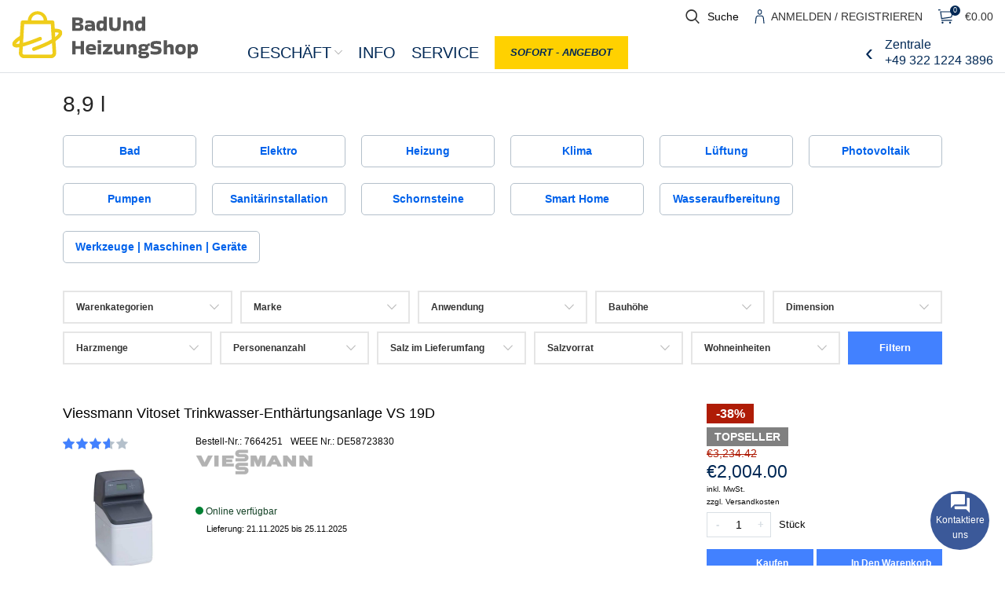

--- FILE ---
content_type: text/html; charset=UTF-8
request_url: https://badundheizungshop.de/harzmenge/89-l/
body_size: 33105
content:
<!DOCTYPE html>
<html lang="de">
<head><meta charset="UTF-8"><script>if(navigator.userAgent.match(/MSIE|Internet Explorer/i)||navigator.userAgent.match(/Trident\/7\..*?rv:11/i)){var href=document.location.href;if(!href.match(/[?&]nowprocket/)){if(href.indexOf("?")==-1){if(href.indexOf("#")==-1){document.location.href=href+"?nowprocket=1"}else{document.location.href=href.replace("#","?nowprocket=1#")}}else{if(href.indexOf("#")==-1){document.location.href=href+"&nowprocket=1"}else{document.location.href=href.replace("#","&nowprocket=1#")}}}}</script><script>(()=>{class RocketLazyLoadScripts{constructor(){this.v="2.0.3",this.userEvents=["keydown","keyup","mousedown","mouseup","mousemove","mouseover","mouseenter","mouseout","mouseleave","touchmove","touchstart","touchend","touchcancel","wheel","click","dblclick","input","visibilitychange"],this.attributeEvents=["onblur","onclick","oncontextmenu","ondblclick","onfocus","onmousedown","onmouseenter","onmouseleave","onmousemove","onmouseout","onmouseover","onmouseup","onmousewheel","onscroll","onsubmit"]}async t(){this.i(),this.o(),/iP(ad|hone)/.test(navigator.userAgent)&&this.h(),this.u(),this.l(this),this.m(),this.k(this),this.p(this),this._(),await Promise.all([this.R(),this.L()]),this.lastBreath=Date.now(),this.S(this),this.P(),this.D(),this.O(),this.M(),await this.C(this.delayedScripts.normal),await this.C(this.delayedScripts.defer),await this.C(this.delayedScripts.async),this.F("domReady"),await this.T(),await this.j(),await this.I(),this.F("windowLoad"),await this.A(),window.dispatchEvent(new Event("rocket-allScriptsLoaded")),this.everythingLoaded=!0,this.lastTouchEnd&&await new Promise((t=>setTimeout(t,500-Date.now()+this.lastTouchEnd))),this.H(),this.F("all"),this.U(),this.W()}i(){this.CSPIssue=sessionStorage.getItem("rocketCSPIssue"),document.addEventListener("securitypolicyviolation",(t=>{this.CSPIssue||"script-src-elem"!==t.violatedDirective||"data"!==t.blockedURI||(this.CSPIssue=!0,sessionStorage.setItem("rocketCSPIssue",!0))}),{isRocket:!0})}o(){window.addEventListener("pageshow",(t=>{this.persisted=t.persisted,this.realWindowLoadedFired=!0}),{isRocket:!0}),window.addEventListener("pagehide",(()=>{this.onFirstUserAction=null}),{isRocket:!0})}h(){let t;function e(e){t=e}window.addEventListener("touchstart",e,{isRocket:!0}),window.addEventListener("touchend",(function i(o){Math.abs(o.changedTouches[0].pageX-t.changedTouches[0].pageX)<10&&Math.abs(o.changedTouches[0].pageY-t.changedTouches[0].pageY)<10&&o.timeStamp-t.timeStamp<200&&(o.target.dispatchEvent(new PointerEvent("click",{target:o.target,bubbles:!0,cancelable:!0,detail:1})),event.preventDefault(),window.removeEventListener("touchstart",e,{isRocket:!0}),window.removeEventListener("touchend",i,{isRocket:!0}))}),{isRocket:!0})}q(t){this.userActionTriggered||("mousemove"!==t.type||this.firstMousemoveIgnored?"keyup"===t.type||"mouseover"===t.type||"mouseout"===t.type||(this.userActionTriggered=!0,this.onFirstUserAction&&this.onFirstUserAction()):this.firstMousemoveIgnored=!0),"click"===t.type&&t.preventDefault(),this.savedUserEvents.length>0&&(t.stopPropagation(),t.stopImmediatePropagation()),"touchstart"===this.lastEvent&&"touchend"===t.type&&(this.lastTouchEnd=Date.now()),"click"===t.type&&(this.lastTouchEnd=0),this.lastEvent=t.type,this.savedUserEvents.push(t)}u(){this.savedUserEvents=[],this.userEventHandler=this.q.bind(this),this.userEvents.forEach((t=>window.addEventListener(t,this.userEventHandler,{passive:!1,isRocket:!0})))}U(){this.userEvents.forEach((t=>window.removeEventListener(t,this.userEventHandler,{passive:!1,isRocket:!0}))),this.savedUserEvents.forEach((t=>{t.target.dispatchEvent(new window[t.constructor.name](t.type,t))}))}m(){this.eventsMutationObserver=new MutationObserver((t=>{const e="return false";for(const i of t){if("attributes"===i.type){const t=i.target.getAttribute(i.attributeName);t&&t!==e&&(i.target.setAttribute("data-rocket-"+i.attributeName,t),i.target["rocket"+i.attributeName]=new Function("event",t),i.target.setAttribute(i.attributeName,e))}"childList"===i.type&&i.addedNodes.forEach((t=>{if(t.nodeType===Node.ELEMENT_NODE)for(const i of t.attributes)this.attributeEvents.includes(i.name)&&i.value&&""!==i.value&&(t.setAttribute("data-rocket-"+i.name,i.value),t["rocket"+i.name]=new Function("event",i.value),t.setAttribute(i.name,e))}))}})),this.eventsMutationObserver.observe(document,{subtree:!0,childList:!0,attributeFilter:this.attributeEvents})}H(){this.eventsMutationObserver.disconnect(),this.attributeEvents.forEach((t=>{document.querySelectorAll("[data-rocket-"+t+"]").forEach((e=>{e.setAttribute(t,e.getAttribute("data-rocket-"+t)),e.removeAttribute("data-rocket-"+t)}))}))}k(t){Object.defineProperty(HTMLElement.prototype,"onclick",{get(){return this.rocketonclick||null},set(e){this.rocketonclick=e,this.setAttribute(t.everythingLoaded?"onclick":"data-rocket-onclick","this.rocketonclick(event)")}})}S(t){function e(e,i){let o=e[i];e[i]=null,Object.defineProperty(e,i,{get:()=>o,set(s){t.everythingLoaded?o=s:e["rocket"+i]=o=s}})}e(document,"onreadystatechange"),e(window,"onload"),e(window,"onpageshow");try{Object.defineProperty(document,"readyState",{get:()=>t.rocketReadyState,set(e){t.rocketReadyState=e},configurable:!0}),document.readyState="loading"}catch(t){console.log("WPRocket DJE readyState conflict, bypassing")}}l(t){this.originalAddEventListener=EventTarget.prototype.addEventListener,this.originalRemoveEventListener=EventTarget.prototype.removeEventListener,this.savedEventListeners=[],EventTarget.prototype.addEventListener=function(e,i,o){o&&o.isRocket||!t.B(e,this)&&!t.userEvents.includes(e)||t.B(e,this)&&!t.userActionTriggered||e.startsWith("rocket-")||t.everythingLoaded?t.originalAddEventListener.call(this,e,i,o):t.savedEventListeners.push({target:this,remove:!1,type:e,func:i,options:o})},EventTarget.prototype.removeEventListener=function(e,i,o){o&&o.isRocket||!t.B(e,this)&&!t.userEvents.includes(e)||t.B(e,this)&&!t.userActionTriggered||e.startsWith("rocket-")||t.everythingLoaded?t.originalRemoveEventListener.call(this,e,i,o):t.savedEventListeners.push({target:this,remove:!0,type:e,func:i,options:o})}}F(t){"all"===t&&(EventTarget.prototype.addEventListener=this.originalAddEventListener,EventTarget.prototype.removeEventListener=this.originalRemoveEventListener),this.savedEventListeners=this.savedEventListeners.filter((e=>{let i=e.type,o=e.target||window;return"domReady"===t&&"DOMContentLoaded"!==i&&"readystatechange"!==i||("windowLoad"===t&&"load"!==i&&"readystatechange"!==i&&"pageshow"!==i||(this.B(i,o)&&(i="rocket-"+i),e.remove?o.removeEventListener(i,e.func,e.options):o.addEventListener(i,e.func,e.options),!1))}))}p(t){let e;function i(e){return t.everythingLoaded?e:e.split(" ").map((t=>"load"===t||t.startsWith("load.")?"rocket-jquery-load":t)).join(" ")}function o(o){function s(e){const s=o.fn[e];o.fn[e]=o.fn.init.prototype[e]=function(){return this[0]===window&&t.userActionTriggered&&("string"==typeof arguments[0]||arguments[0]instanceof String?arguments[0]=i(arguments[0]):"object"==typeof arguments[0]&&Object.keys(arguments[0]).forEach((t=>{const e=arguments[0][t];delete arguments[0][t],arguments[0][i(t)]=e}))),s.apply(this,arguments),this}}if(o&&o.fn&&!t.allJQueries.includes(o)){const e={DOMContentLoaded:[],"rocket-DOMContentLoaded":[]};for(const t in e)document.addEventListener(t,(()=>{e[t].forEach((t=>t()))}),{isRocket:!0});o.fn.ready=o.fn.init.prototype.ready=function(i){function s(){parseInt(o.fn.jquery)>2?setTimeout((()=>i.bind(document)(o))):i.bind(document)(o)}return t.realDomReadyFired?!t.userActionTriggered||t.fauxDomReadyFired?s():e["rocket-DOMContentLoaded"].push(s):e.DOMContentLoaded.push(s),o([])},s("on"),s("one"),s("off"),t.allJQueries.push(o)}e=o}t.allJQueries=[],o(window.jQuery),Object.defineProperty(window,"jQuery",{get:()=>e,set(t){o(t)}})}P(){const t=new Map;document.write=document.writeln=function(e){const i=document.currentScript,o=document.createRange(),s=i.parentElement;let n=t.get(i);void 0===n&&(n=i.nextSibling,t.set(i,n));const c=document.createDocumentFragment();o.setStart(c,0),c.appendChild(o.createContextualFragment(e)),s.insertBefore(c,n)}}async R(){return new Promise((t=>{this.userActionTriggered?t():this.onFirstUserAction=t}))}async L(){return new Promise((t=>{document.addEventListener("DOMContentLoaded",(()=>{this.realDomReadyFired=!0,t()}),{isRocket:!0})}))}async I(){return this.realWindowLoadedFired?Promise.resolve():new Promise((t=>{window.addEventListener("load",t,{isRocket:!0})}))}M(){this.pendingScripts=[];this.scriptsMutationObserver=new MutationObserver((t=>{for(const e of t)e.addedNodes.forEach((t=>{"SCRIPT"!==t.tagName||t.noModule||t.isWPRocket||this.pendingScripts.push({script:t,promise:new Promise((e=>{const i=()=>{const i=this.pendingScripts.findIndex((e=>e.script===t));i>=0&&this.pendingScripts.splice(i,1),e()};t.addEventListener("load",i,{isRocket:!0}),t.addEventListener("error",i,{isRocket:!0}),setTimeout(i,1e3)}))})}))})),this.scriptsMutationObserver.observe(document,{childList:!0,subtree:!0})}async j(){await this.J(),this.pendingScripts.length?(await this.pendingScripts[0].promise,await this.j()):this.scriptsMutationObserver.disconnect()}D(){this.delayedScripts={normal:[],async:[],defer:[]},document.querySelectorAll("script[type$=rocketlazyloadscript]").forEach((t=>{t.hasAttribute("data-rocket-src")?t.hasAttribute("async")&&!1!==t.async?this.delayedScripts.async.push(t):t.hasAttribute("defer")&&!1!==t.defer||"module"===t.getAttribute("data-rocket-type")?this.delayedScripts.defer.push(t):this.delayedScripts.normal.push(t):this.delayedScripts.normal.push(t)}))}async _(){await this.L();let t=[];document.querySelectorAll("script[type$=rocketlazyloadscript][data-rocket-src]").forEach((e=>{let i=e.getAttribute("data-rocket-src");if(i&&!i.startsWith("data:")){i.startsWith("//")&&(i=location.protocol+i);try{const o=new URL(i).origin;o!==location.origin&&t.push({src:o,crossOrigin:e.crossOrigin||"module"===e.getAttribute("data-rocket-type")})}catch(t){}}})),t=[...new Map(t.map((t=>[JSON.stringify(t),t]))).values()],this.N(t,"preconnect")}async $(t){if(await this.G(),!0!==t.noModule||!("noModule"in HTMLScriptElement.prototype))return new Promise((e=>{let i;function o(){(i||t).setAttribute("data-rocket-status","executed"),e()}try{if(navigator.userAgent.includes("Firefox/")||""===navigator.vendor||this.CSPIssue)i=document.createElement("script"),[...t.attributes].forEach((t=>{let e=t.nodeName;"type"!==e&&("data-rocket-type"===e&&(e="type"),"data-rocket-src"===e&&(e="src"),i.setAttribute(e,t.nodeValue))})),t.text&&(i.text=t.text),t.nonce&&(i.nonce=t.nonce),i.hasAttribute("src")?(i.addEventListener("load",o,{isRocket:!0}),i.addEventListener("error",(()=>{i.setAttribute("data-rocket-status","failed-network"),e()}),{isRocket:!0}),setTimeout((()=>{i.isConnected||e()}),1)):(i.text=t.text,o()),i.isWPRocket=!0,t.parentNode.replaceChild(i,t);else{const i=t.getAttribute("data-rocket-type"),s=t.getAttribute("data-rocket-src");i?(t.type=i,t.removeAttribute("data-rocket-type")):t.removeAttribute("type"),t.addEventListener("load",o,{isRocket:!0}),t.addEventListener("error",(i=>{this.CSPIssue&&i.target.src.startsWith("data:")?(console.log("WPRocket: CSP fallback activated"),t.removeAttribute("src"),this.$(t).then(e)):(t.setAttribute("data-rocket-status","failed-network"),e())}),{isRocket:!0}),s?(t.fetchPriority="high",t.removeAttribute("data-rocket-src"),t.src=s):t.src="data:text/javascript;base64,"+window.btoa(unescape(encodeURIComponent(t.text)))}}catch(i){t.setAttribute("data-rocket-status","failed-transform"),e()}}));t.setAttribute("data-rocket-status","skipped")}async C(t){const e=t.shift();return e?(e.isConnected&&await this.$(e),this.C(t)):Promise.resolve()}O(){this.N([...this.delayedScripts.normal,...this.delayedScripts.defer,...this.delayedScripts.async],"preload")}N(t,e){this.trash=this.trash||[];let i=!0;var o=document.createDocumentFragment();t.forEach((t=>{const s=t.getAttribute&&t.getAttribute("data-rocket-src")||t.src;if(s&&!s.startsWith("data:")){const n=document.createElement("link");n.href=s,n.rel=e,"preconnect"!==e&&(n.as="script",n.fetchPriority=i?"high":"low"),t.getAttribute&&"module"===t.getAttribute("data-rocket-type")&&(n.crossOrigin=!0),t.crossOrigin&&(n.crossOrigin=t.crossOrigin),t.integrity&&(n.integrity=t.integrity),t.nonce&&(n.nonce=t.nonce),o.appendChild(n),this.trash.push(n),i=!1}})),document.head.appendChild(o)}W(){this.trash.forEach((t=>t.remove()))}async T(){try{document.readyState="interactive"}catch(t){}this.fauxDomReadyFired=!0;try{await this.G(),document.dispatchEvent(new Event("rocket-readystatechange")),await this.G(),document.rocketonreadystatechange&&document.rocketonreadystatechange(),await this.G(),document.dispatchEvent(new Event("rocket-DOMContentLoaded")),await this.G(),window.dispatchEvent(new Event("rocket-DOMContentLoaded"))}catch(t){console.error(t)}}async A(){try{document.readyState="complete"}catch(t){}try{await this.G(),document.dispatchEvent(new Event("rocket-readystatechange")),await this.G(),document.rocketonreadystatechange&&document.rocketonreadystatechange(),await this.G(),window.dispatchEvent(new Event("rocket-load")),await this.G(),window.rocketonload&&window.rocketonload(),await this.G(),this.allJQueries.forEach((t=>t(window).trigger("rocket-jquery-load"))),await this.G();const t=new Event("rocket-pageshow");t.persisted=this.persisted,window.dispatchEvent(t),await this.G(),window.rocketonpageshow&&window.rocketonpageshow({persisted:this.persisted})}catch(t){console.error(t)}}async G(){Date.now()-this.lastBreath>45&&(await this.J(),this.lastBreath=Date.now())}async J(){return document.hidden?new Promise((t=>setTimeout(t))):new Promise((t=>requestAnimationFrame(t)))}B(t,e){return e===document&&"readystatechange"===t||(e===document&&"DOMContentLoaded"===t||(e===window&&"DOMContentLoaded"===t||(e===window&&"load"===t||e===window&&"pageshow"===t)))}static run(){(new RocketLazyLoadScripts).t()}}RocketLazyLoadScripts.run()})();</script>
	
	<link rel="profile" href="https://gmpg.org/xfn/11">
	<link rel="pingback" href="https://badundheizungshop.de/xmlrpc.php">

			<script type="rocketlazyloadscript">window.MSInputMethodContext && document.documentMode && document.write('<script src="https://badundheizungshop.de/wp-content/themes/woodmart/js/libs/ie11CustomProperties.min.js" data-rocket-defer defer><\/script>');</script>
		<meta name='robots' content='index, follow, max-image-preview:large, max-snippet:-1, max-video-preview:-1' />
	<style>img:is([sizes="auto" i], [sizes^="auto," i]) { contain-intrinsic-size: 3000px 1500px }</style>
	
	<!-- This site is optimized with the Yoast SEO plugin v26.2 - https://yoast.com/wordpress/plugins/seo/ -->
	<title>8,9 l Archive - Bestellen Sie Ihre Heizung online</title>
	<link rel="canonical" href="https://badundheizungshop.de/harzmenge/89-l/" />
	<meta property="og:locale" content="de_DE" />
	<meta property="og:type" content="article" />
	<meta property="og:title" content="8,9 l Archive - Bestellen Sie Ihre Heizung online" />
	<meta property="og:url" content="https://badundheizungshop.de/harzmenge/89-l/" />
	<meta property="og:site_name" content="Bestellen Sie Ihre Heizung online" />
	<meta name="twitter:card" content="summary_large_image" />
	<script type="application/ld+json" class="yoast-schema-graph">{"@context":"https://schema.org","@graph":[{"@type":"CollectionPage","@id":"https://badundheizungshop.de/harzmenge/89-l/","url":"https://badundheizungshop.de/harzmenge/89-l/","name":"8,9 l Archive - Bestellen Sie Ihre Heizung online","isPartOf":{"@id":"https://badundheizungshop.de/#website"},"primaryImageOfPage":{"@id":"https://badundheizungshop.de/harzmenge/89-l/#primaryimage"},"image":{"@id":"https://badundheizungshop.de/harzmenge/89-l/#primaryimage"},"thumbnailUrl":"https://badundheizungshop.de/wp-content/uploads/2023/09/viessmann-vitoset-trinkwasser-enthaertungsanlage-vs-19d-7664251_1280x1280.jpg","breadcrumb":{"@id":"https://badundheizungshop.de/harzmenge/89-l/#breadcrumb"},"inLanguage":"de"},{"@type":"ImageObject","inLanguage":"de","@id":"https://badundheizungshop.de/harzmenge/89-l/#primaryimage","url":"https://badundheizungshop.de/wp-content/uploads/2023/09/viessmann-vitoset-trinkwasser-enthaertungsanlage-vs-19d-7664251_1280x1280.jpg","contentUrl":"https://badundheizungshop.de/wp-content/uploads/2023/09/viessmann-vitoset-trinkwasser-enthaertungsanlage-vs-19d-7664251_1280x1280.jpg","width":720,"height":720},{"@type":"BreadcrumbList","@id":"https://badundheizungshop.de/harzmenge/89-l/#breadcrumb","itemListElement":[{"@type":"ListItem","position":1,"name":"Startseite","item":"https://badundheizungshop.de/"},{"@type":"ListItem","position":2,"name":"8,9 l"}]},{"@type":"WebSite","@id":"https://badundheizungshop.de/#website","url":"https://badundheizungshop.de/","name":"Bestellen Sie Ihre Heizung online","description":"Wir bieten Ihnen eine schnelle und einfache Bestellungsprozess. Unsere Experten stehen Ihnen gerne zur Verfügung, wenn Sie Fragen haben.","potentialAction":[{"@type":"SearchAction","target":{"@type":"EntryPoint","urlTemplate":"https://badundheizungshop.de/?s={search_term_string}"},"query-input":{"@type":"PropertyValueSpecification","valueRequired":true,"valueName":"search_term_string"}}],"inLanguage":"de"}]}</script>
	<!-- / Yoast SEO plugin. -->



<link rel='stylesheet' id='bootstrap-css' href='https://badundheizungshop.de/wp-content/themes/woodmart/css/bootstrap-light.min.css?ver=6.5.4' type='text/css' media='all' />
<link rel='stylesheet' id='woodmart-style-css' href='https://badundheizungshop.de/wp-content/cache/background-css/1/badundheizungshop.de/wp-content/themes/woodmart/css/parts/base.min.css?ver=6.5.4&wpr_t=1763153922' type='text/css' media='all' />
<link rel='stylesheet' id='wd-widget-price-filter-css' href='https://badundheizungshop.de/wp-content/themes/woodmart/css/parts/woo-widget-price-filter.min.css?ver=6.5.4' type='text/css' media='all' />
<style id='classic-theme-styles-inline-css' type='text/css'>
/*! This file is auto-generated */
.wp-block-button__link{color:#fff;background-color:#32373c;border-radius:9999px;box-shadow:none;text-decoration:none;padding:calc(.667em + 2px) calc(1.333em + 2px);font-size:1.125em}.wp-block-file__button{background:#32373c;color:#fff;text-decoration:none}
</style>
<style id='safe-svg-svg-icon-style-inline-css' type='text/css'>
.safe-svg-cover{text-align:center}.safe-svg-cover .safe-svg-inside{display:inline-block;max-width:100%}.safe-svg-cover svg{fill:currentColor;height:100%;max-height:100%;max-width:100%;width:100%}

</style>
<link data-minify="1" rel='stylesheet' id='pl-styles-css' href='https://badundheizungshop.de/wp-content/cache/min/1/wp-content/plugins/pl-contact-me-main/assets/css/style.css?ver=1761644703' type='text/css' media='all' />
<style id='woocommerce-inline-inline-css' type='text/css'>
.woocommerce form .form-row .required { visibility: visible; }
</style>
<link data-minify="1" rel='stylesheet' id='brands-styles-css' href='https://badundheizungshop.de/wp-content/cache/min/1/wp-content/plugins/woocommerce/assets/css/brands.css?ver=1761644703' type='text/css' media='all' />
<link data-minify="1" rel='stylesheet' id='elementor-icons-css' href='https://badundheizungshop.de/wp-content/cache/min/1/wp-content/plugins/elementor/assets/lib/eicons/css/elementor-icons.min.css?ver=1761644703' type='text/css' media='all' />
<link rel='stylesheet' id='elementor-frontend-css' href='https://badundheizungshop.de/wp-content/plugins/elementor/assets/css/frontend.min.css?ver=3.32.5' type='text/css' media='all' />
<link data-minify="1" rel='stylesheet' id='elementor-post-13308-css' href='https://badundheizungshop.de/wp-content/cache/min/1/wp-content/uploads/elementor/css/post-13308.css?ver=1761644706' type='text/css' media='all' />
<link rel='stylesheet' id='wd-widget-wd-layered-nav-css' href='https://badundheizungshop.de/wp-content/themes/woodmart/css/parts/woo-widget-wd-layered-nav.min.css?ver=6.5.4' type='text/css' media='all' />
<link rel='stylesheet' id='wd-widget-product-cat-css' href='https://badundheizungshop.de/wp-content/themes/woodmart/css/parts/woo-widget-product-cat.min.css?ver=6.5.4' type='text/css' media='all' />
<link rel='stylesheet' id='wd-widget-slider-price-filter-css' href='https://badundheizungshop.de/wp-content/themes/woodmart/css/parts/woo-widget-slider-price-filter.min.css?ver=6.5.4' type='text/css' media='all' />
<link rel='stylesheet' id='wd-wpcf7-css' href='https://badundheizungshop.de/wp-content/themes/woodmart/css/parts/int-wpcf7.min.css?ver=6.5.4' type='text/css' media='all' />
<link rel='stylesheet' id='wd-base-deprecated-css' href='https://badundheizungshop.de/wp-content/themes/woodmart/css/parts/base-deprecated.min.css?ver=6.5.4' type='text/css' media='all' />
<link rel='stylesheet' id='wd-elementor-base-css' href='https://badundheizungshop.de/wp-content/themes/woodmart/css/parts/int-elem-base.min.css?ver=6.5.4' type='text/css' media='all' />
<link rel='stylesheet' id='wd-woocommerce-base-css' href='https://badundheizungshop.de/wp-content/themes/woodmart/css/parts/woocommerce-base.min.css?ver=6.5.4' type='text/css' media='all' />
<link rel='stylesheet' id='wd-mod-star-rating-css' href='https://badundheizungshop.de/wp-content/themes/woodmart/css/parts/mod-star-rating.min.css?ver=6.5.4' type='text/css' media='all' />
<link rel='stylesheet' id='wd-woo-el-track-order-css' href='https://badundheizungshop.de/wp-content/themes/woodmart/css/parts/woo-el-track-order.min.css?ver=6.5.4' type='text/css' media='all' />
<link rel='stylesheet' id='wd-widget-active-filters-css' href='https://badundheizungshop.de/wp-content/themes/woodmart/css/parts/woo-widget-active-filters.min.css?ver=6.5.4' type='text/css' media='all' />
<link rel='stylesheet' id='wd-woo-shop-opt-shop-ajax-css' href='https://badundheizungshop.de/wp-content/themes/woodmart/css/parts/woo-shop-opt-shop-ajax.min.css?ver=6.5.4' type='text/css' media='all' />
<link rel='stylesheet' id='wd-woo-shop-builder-css' href='https://badundheizungshop.de/wp-content/themes/woodmart/css/parts/woo-shop-builder.min.css?ver=6.5.4' type='text/css' media='all' />
<link data-minify="1" rel='stylesheet' id='child-style-css' href='https://badundheizungshop.de/wp-content/cache/background-css/1/badundheizungshop.de/wp-content/cache/min/1/wp-content/themes/woodmart-child/style.css?ver=1761644703&wpr_t=1763153922' type='text/css' media='all' />
<link rel='stylesheet' id='wd-header-base-css' href='https://badundheizungshop.de/wp-content/themes/woodmart/css/parts/header-base.min.css?ver=6.5.4' type='text/css' media='all' />
<link rel='stylesheet' id='wd-mod-tools-css' href='https://badundheizungshop.de/wp-content/themes/woodmart/css/parts/mod-tools.min.css?ver=6.5.4' type='text/css' media='all' />
<link rel='stylesheet' id='wd-header-search-css' href='https://badundheizungshop.de/wp-content/themes/woodmart/css/parts/header-el-search.min.css?ver=6.5.4' type='text/css' media='all' />
<link rel='stylesheet' id='wd-wd-search-results-css' href='https://badundheizungshop.de/wp-content/themes/woodmart/css/parts/wd-search-results.min.css?ver=6.5.4' type='text/css' media='all' />
<link rel='stylesheet' id='wd-wd-search-form-css' href='https://badundheizungshop.de/wp-content/themes/woodmart/css/parts/wd-search-form.min.css?ver=6.5.4' type='text/css' media='all' />
<link rel='stylesheet' id='wd-woo-mod-login-form-css' href='https://badundheizungshop.de/wp-content/themes/woodmart/css/parts/woo-mod-login-form.min.css?ver=6.5.4' type='text/css' media='all' />
<link rel='stylesheet' id='wd-header-my-account-css' href='https://badundheizungshop.de/wp-content/themes/woodmart/css/parts/header-el-my-account.min.css?ver=6.5.4' type='text/css' media='all' />
<link rel='stylesheet' id='wd-header-cart-side-css' href='https://badundheizungshop.de/wp-content/themes/woodmart/css/parts/header-el-cart-side.min.css?ver=6.5.4' type='text/css' media='all' />
<link rel='stylesheet' id='wd-header-cart-css' href='https://badundheizungshop.de/wp-content/themes/woodmart/css/parts/header-el-cart.min.css?ver=6.5.4' type='text/css' media='all' />
<link rel='stylesheet' id='wd-widget-shopping-cart-css' href='https://badundheizungshop.de/wp-content/themes/woodmart/css/parts/woo-widget-shopping-cart.min.css?ver=6.5.4' type='text/css' media='all' />
<link rel='stylesheet' id='wd-widget-product-list-css' href='https://badundheizungshop.de/wp-content/themes/woodmart/css/parts/woo-widget-product-list.min.css?ver=6.5.4' type='text/css' media='all' />
<link rel='stylesheet' id='wd-header-elements-base-css' href='https://badundheizungshop.de/wp-content/themes/woodmart/css/parts/header-el-base.min.css?ver=6.5.4' type='text/css' media='all' />
<link rel='stylesheet' id='wd-categories-loop-css' href='https://badundheizungshop.de/wp-content/themes/woodmart/css/parts/woo-categories-loop-old.min.css?ver=6.5.4' type='text/css' media='all' />
<link rel='stylesheet' id='wd-el-product-filters-css' href='https://badundheizungshop.de/wp-content/themes/woodmart/css/parts/el-product-filters.min.css?ver=6.5.4' type='text/css' media='all' />
<link rel='stylesheet' id='wd-woo-shop-el-active-filters-css' href='https://badundheizungshop.de/wp-content/themes/woodmart/css/parts/woo-shop-el-active-filters.min.css?ver=6.5.4' type='text/css' media='all' />
<link rel='stylesheet' id='wd-sticky-loader-css' href='https://badundheizungshop.de/wp-content/themes/woodmart/css/parts/mod-sticky-loader.min.css?ver=6.5.4' type='text/css' media='all' />
<link rel='stylesheet' id='wd-product-loop-css' href='https://badundheizungshop.de/wp-content/themes/woodmart/css/parts/woo-product-loop.min.css?ver=6.5.4' type='text/css' media='all' />
<link rel='stylesheet' id='wd-product-loop-list-css' href='https://badundheizungshop.de/wp-content/themes/woodmart/css/parts/woo-product-loop-list.min.css?ver=6.5.4' type='text/css' media='all' />
<link rel='stylesheet' id='wd-woo-mod-add-btn-replace-css' href='https://badundheizungshop.de/wp-content/themes/woodmart/css/parts/woo-mod-add-btn-replace.min.css?ver=6.5.4' type='text/css' media='all' />
<link rel='stylesheet' id='wd-woo-mod-quantity-css' href='https://badundheizungshop.de/wp-content/themes/woodmart/css/parts/woo-mod-quantity.min.css?ver=6.5.4' type='text/css' media='all' />
<link rel='stylesheet' id='wd-woo-mod-quantity-overlap-css' href='https://badundheizungshop.de/wp-content/themes/woodmart/css/parts/woo-mod-quantity-overlap.min.css?ver=6.5.4' type='text/css' media='all' />
<link rel='stylesheet' id='wd-categories-loop-default-css' href='https://badundheizungshop.de/wp-content/themes/woodmart/css/parts/woo-categories-loop-default-old.min.css?ver=6.5.4' type='text/css' media='all' />
<link rel='stylesheet' id='wd-woo-mod-product-labels-css' href='https://badundheizungshop.de/wp-content/themes/woodmart/css/parts/woo-mod-product-labels.min.css?ver=6.5.4' type='text/css' media='all' />
<link rel='stylesheet' id='wd-woo-mod-product-labels-rect-css' href='https://badundheizungshop.de/wp-content/themes/woodmart/css/parts/woo-mod-product-labels-rect.min.css?ver=6.5.4' type='text/css' media='all' />
<link rel='stylesheet' id='wd-add-to-cart-popup-css' href='https://badundheizungshop.de/wp-content/themes/woodmart/css/parts/woo-opt-add-to-cart-popup.min.css?ver=6.5.4' type='text/css' media='all' />
<link rel='stylesheet' id='wd-mfp-popup-css' href='https://badundheizungshop.de/wp-content/themes/woodmart/css/parts/lib-magnific-popup.min.css?ver=6.5.4' type='text/css' media='all' />
<link rel='stylesheet' id='wd-woo-mod-stock-status-css' href='https://badundheizungshop.de/wp-content/themes/woodmart/css/parts/woo-mod-stock-status.min.css?ver=6.5.4' type='text/css' media='all' />
<link rel='stylesheet' id='wd-footer-base-css' href='https://badundheizungshop.de/wp-content/themes/woodmart/css/parts/footer-base.min.css?ver=6.5.4' type='text/css' media='all' />
<link rel='stylesheet' id='wd-section-title-css' href='https://badundheizungshop.de/wp-content/themes/woodmart/css/parts/el-section-title.min.css?ver=6.5.4' type='text/css' media='all' />
<link rel='stylesheet' id='wd-text-block-css' href='https://badundheizungshop.de/wp-content/themes/woodmart/css/parts/el-text-block.min.css?ver=6.5.4' type='text/css' media='all' />
<link rel='stylesheet' id='wd-scroll-top-css' href='https://badundheizungshop.de/wp-content/themes/woodmart/css/parts/opt-scrolltotop.min.css?ver=6.5.4' type='text/css' media='all' />
<link data-minify="1" rel='stylesheet' id='xts-style-header_706167-css' href='https://badundheizungshop.de/wp-content/cache/min/1/wp-content/uploads/2025/08/xts-header_706167-1754464901.css?ver=1761644703' type='text/css' media='all' />
<link data-minify="1" rel='stylesheet' id='xts-style-theme_settings_default-css' href='https://badundheizungshop.de/wp-content/cache/min/1/wp-content/uploads/2025/08/xts-theme_settings_default-1754403324.css?ver=1761644703' type='text/css' media='all' />
<script type="rocketlazyloadscript" data-rocket-type="text/javascript" data-rocket-src="https://badundheizungshop.de/wp-includes/js/jquery/jquery.min.js?ver=3.7.1" id="jquery-core-js" data-rocket-defer defer></script>
<script type="rocketlazyloadscript" data-rocket-type="text/javascript" data-rocket-src="https://badundheizungshop.de/wp-content/plugins/woocommerce/assets/js/jquery-blockui/jquery.blockUI.min.js?ver=2.7.0-wc.10.3.3" id="wc-jquery-blockui-js" defer="defer" data-wp-strategy="defer"></script>
<script type="text/javascript" id="wc-add-to-cart-js-extra">
/* <![CDATA[ */
var wc_add_to_cart_params = {"ajax_url":"\/wp-admin\/admin-ajax.php","wc_ajax_url":"\/?wc-ajax=%%endpoint%%","i18n_view_cart":"Warenkorb anzeigen","cart_url":"https:\/\/badundheizungshop.de\/warenkorb\/","is_cart":"","cart_redirect_after_add":"no"};
/* ]]> */
</script>
<script type="rocketlazyloadscript" data-rocket-type="text/javascript" data-rocket-src="https://badundheizungshop.de/wp-content/plugins/woocommerce/assets/js/frontend/add-to-cart.min.js?ver=10.3.3" id="wc-add-to-cart-js" defer="defer" data-wp-strategy="defer"></script>
<script type="rocketlazyloadscript" data-rocket-type="text/javascript" data-rocket-src="https://badundheizungshop.de/wp-content/plugins/woocommerce/assets/js/js-cookie/js.cookie.min.js?ver=2.1.4-wc.10.3.3" id="wc-js-cookie-js" defer="defer" data-wp-strategy="defer"></script>
<script type="text/javascript" id="woocommerce-js-extra">
/* <![CDATA[ */
var woocommerce_params = {"ajax_url":"\/wp-admin\/admin-ajax.php","wc_ajax_url":"\/?wc-ajax=%%endpoint%%","i18n_password_show":"Passwort anzeigen","i18n_password_hide":"Passwort ausblenden"};
/* ]]> */
</script>
<script type="rocketlazyloadscript" data-rocket-type="text/javascript" data-rocket-src="https://badundheizungshop.de/wp-content/plugins/woocommerce/assets/js/frontend/woocommerce.min.js?ver=10.3.3" id="woocommerce-js" defer="defer" data-wp-strategy="defer"></script>
<script type="rocketlazyloadscript" data-rocket-type="text/javascript" data-rocket-src="https://badundheizungshop.de/wp-content/themes/woodmart/js/libs/device.min.js?ver=6.5.4" id="wd-device-library-js" data-rocket-defer defer></script>
<style>
        :root {
            --pl-main-color: rgb(59, 89, 153);
            --pl-main-color-0: rgba(59, 89, 153,0);
            --pl-main-color-10: rgba(59, 89, 153,0.1);
            --pl-main-color-20: rgba(59, 89, 153,0.2);
            --pl-main-color-40: rgba(59, 89, 153,0.4);
            --pl-main-color-70: rgba(59, 89, 153,0.7);

            --pl-margin-right: 20px;
            --pl-margin-bottom: 20px;
        }
    </style>					<meta name="viewport" content="width=device-width, initial-scale=1">
										<noscript><style>.woocommerce-product-gallery{ opacity: 1 !important; }</style></noscript>
	<meta name="generator" content="Elementor 3.32.5; features: additional_custom_breakpoints; settings: css_print_method-external, google_font-enabled, font_display-swap">
			<style>
				.e-con.e-parent:nth-of-type(n+4):not(.e-lazyloaded):not(.e-no-lazyload),
				.e-con.e-parent:nth-of-type(n+4):not(.e-lazyloaded):not(.e-no-lazyload) * {
					background-image: none !important;
				}
				@media screen and (max-height: 1024px) {
					.e-con.e-parent:nth-of-type(n+3):not(.e-lazyloaded):not(.e-no-lazyload),
					.e-con.e-parent:nth-of-type(n+3):not(.e-lazyloaded):not(.e-no-lazyload) * {
						background-image: none !important;
					}
				}
				@media screen and (max-height: 640px) {
					.e-con.e-parent:nth-of-type(n+2):not(.e-lazyloaded):not(.e-no-lazyload),
					.e-con.e-parent:nth-of-type(n+2):not(.e-lazyloaded):not(.e-no-lazyload) * {
						background-image: none !important;
					}
				}
			</style>
			<link rel="icon" href="https://badundheizungshop.de/wp-content/uploads/2023/10/cropped-favicon-32x32.png" sizes="32x32" />
<link rel="icon" href="https://badundheizungshop.de/wp-content/uploads/2023/10/cropped-favicon-192x192.png" sizes="192x192" />
<link rel="apple-touch-icon" href="https://badundheizungshop.de/wp-content/uploads/2023/10/cropped-favicon-180x180.png" />
<meta name="msapplication-TileImage" content="https://badundheizungshop.de/wp-content/uploads/2023/10/cropped-favicon-270x270.png" />
<style>
		
		</style><noscript><style id="rocket-lazyload-nojs-css">.rll-youtube-player, [data-lazy-src]{display:none !important;}</style></noscript><style id="wpr-lazyload-bg-container"></style><style id="wpr-lazyload-bg-exclusion"></style>
<noscript>
<style id="wpr-lazyload-bg-nostyle">html:not(.browser-Firefox) input[type="date"]{--wpr-bg-61913c9b-9456-437a-901d-b7d5ee524f10: url('https://badundheizungshop.de/wp-content/themes/woodmart/inc/admin/assets/images/calend-d.svg');}html:not(.browser-Firefox) [class*="color-scheme-light"] input[type='date']{--wpr-bg-cc310d88-dc40-497c-9bce-7db2ec92bd22: url('https://badundheizungshop.de/wp-content/themes/woodmart/inc/admin/assets/images/calend-l.svg');}.wd-pf-btn button,.product-list-item .wd-add-btn>a{--wpr-bg-4d941840-39b6-41df-90bc-bf281908c4bb: url('https://badundheizungshop.de/wp-content/themes/woodmart-child/assets/img/info-i.svg');}.product-list-item .wd-add-btn>a{--wpr-bg-c35dbe2b-8ca6-445e-811c-b75c73de15a8: url('https://badundheizungshop.de/wp-content/themes/woodmart-child/assets/img/comparison.svg');}.single-prod__available{--wpr-bg-50fee65b-9b23-4eab-9834-881c8f256b48: url('https://badundheizungshop.de/wp-content/themes/woodmart-child/assets/img/online.svg');}.home__service::after{--wpr-bg-0badd705-5902-4958-b719-77b5c3e56d7a: url('https://badundheizungshop.de/wp-content/uploads/2023/10/home-service.png.webp');}.product-list-item .wd-add-btn>a.kaufen{--wpr-bg-68199938-aa6b-4817-99e7-0710509233e5: url('https://badundheizungshop.de/wp-content/themes/woodmart-child/assets/img/wishlist.svg');}</style>
</noscript>
<script type="application/javascript">const rocket_pairs = [{"selector":"html:not(.browser-Firefox) input[type=\"date\"]","style":"html:not(.browser-Firefox) input[type=\"date\"]{--wpr-bg-61913c9b-9456-437a-901d-b7d5ee524f10: url('https:\/\/badundheizungshop.de\/wp-content\/themes\/woodmart\/inc\/admin\/assets\/images\/calend-d.svg');}","hash":"61913c9b-9456-437a-901d-b7d5ee524f10","url":"https:\/\/badundheizungshop.de\/wp-content\/themes\/woodmart\/inc\/admin\/assets\/images\/calend-d.svg"},{"selector":"html:not(.browser-Firefox) [class*=\"color-scheme-light\"] input[type='date']","style":"html:not(.browser-Firefox) [class*=\"color-scheme-light\"] input[type='date']{--wpr-bg-cc310d88-dc40-497c-9bce-7db2ec92bd22: url('https:\/\/badundheizungshop.de\/wp-content\/themes\/woodmart\/inc\/admin\/assets\/images\/calend-l.svg');}","hash":"cc310d88-dc40-497c-9bce-7db2ec92bd22","url":"https:\/\/badundheizungshop.de\/wp-content\/themes\/woodmart\/inc\/admin\/assets\/images\/calend-l.svg"},{"selector":".wd-pf-btn button,.product-list-item .wd-add-btn>a","style":".wd-pf-btn button,.product-list-item .wd-add-btn>a{--wpr-bg-4d941840-39b6-41df-90bc-bf281908c4bb: url('https:\/\/badundheizungshop.de\/wp-content\/themes\/woodmart-child\/assets\/img\/info-i.svg');}","hash":"4d941840-39b6-41df-90bc-bf281908c4bb","url":"https:\/\/badundheizungshop.de\/wp-content\/themes\/woodmart-child\/assets\/img\/info-i.svg"},{"selector":".product-list-item .wd-add-btn>a","style":".product-list-item .wd-add-btn>a{--wpr-bg-c35dbe2b-8ca6-445e-811c-b75c73de15a8: url('https:\/\/badundheizungshop.de\/wp-content\/themes\/woodmart-child\/assets\/img\/comparison.svg');}","hash":"c35dbe2b-8ca6-445e-811c-b75c73de15a8","url":"https:\/\/badundheizungshop.de\/wp-content\/themes\/woodmart-child\/assets\/img\/comparison.svg"},{"selector":".single-prod__available","style":".single-prod__available{--wpr-bg-50fee65b-9b23-4eab-9834-881c8f256b48: url('https:\/\/badundheizungshop.de\/wp-content\/themes\/woodmart-child\/assets\/img\/online.svg');}","hash":"50fee65b-9b23-4eab-9834-881c8f256b48","url":"https:\/\/badundheizungshop.de\/wp-content\/themes\/woodmart-child\/assets\/img\/online.svg"},{"selector":".home__service","style":".home__service::after{--wpr-bg-0badd705-5902-4958-b719-77b5c3e56d7a: url('https:\/\/badundheizungshop.de\/wp-content\/uploads\/2023\/10\/home-service.png.webp');}","hash":"0badd705-5902-4958-b719-77b5c3e56d7a","url":"https:\/\/badundheizungshop.de\/wp-content\/uploads\/2023\/10\/home-service.png.webp"},{"selector":".product-list-item .wd-add-btn>a.kaufen","style":".product-list-item .wd-add-btn>a.kaufen{--wpr-bg-68199938-aa6b-4817-99e7-0710509233e5: url('https:\/\/badundheizungshop.de\/wp-content\/themes\/woodmart-child\/assets\/img\/wishlist.svg');}","hash":"68199938-aa6b-4817-99e7-0710509233e5","url":"https:\/\/badundheizungshop.de\/wp-content\/themes\/woodmart-child\/assets\/img\/wishlist.svg"}]; const rocket_excluded_pairs = [];</script><meta name="generator" content="WP Rocket 3.19.2" data-wpr-features="wpr_lazyload_css_bg_img wpr_delay_js wpr_defer_js wpr_minify_js wpr_lazyload_images wpr_image_dimensions wpr_minify_css wpr_desktop" /></head>

<body class="archive tax-pa_harzmenge term-89-l term-456 wp-theme-woodmart wp-child-theme-woodmart-child theme-woodmart woocommerce woocommerce-page woocommerce-no-js wrapper-full-width  form-style-square  form-border-width-2 categories-accordion-on woodmart-archive-shop woodmart-ajax-shop-on offcanvas-sidebar-mobile offcanvas-sidebar-tablet elementor-default elementor-kit-13308">
			<script type="rocketlazyloadscript" data-rocket-type="text/javascript" id="wd-flicker-fix">// Flicker fix.</script>	
	
	<div data-rocket-location-hash="b24b512644cc60774aceb00b9d24fd44" class="website-wrapper">
									<header data-rocket-location-hash="a7a8e936a9b688a8b15d9c8c10789aad" class="whb-header whb-sticky-shadow whb-scroll-stick whb-sticky-real">
					<div data-rocket-location-hash="bbe49e9e3df14a896b564b3512d39a74" class="whb-main-header">
	
<div class="whb-row whb-top-bar whb-not-sticky-row whb-without-bg whb-without-border whb-color-dark whb-flex-flex-middle whb-hidden-mobile">
	<div data-rocket-location-hash="0841f15ebf099eeaba6f2c7f735d0671" class="container">
		<div class="whb-flex-row whb-top-bar-inner">
			<div class="whb-column whb-col-left whb-visible-lg whb-empty-column">
	</div>
<div class="whb-column whb-col-center whb-visible-lg whb-empty-column">
	</div>
<div class="whb-column whb-col-right whb-visible-lg">
	<div class="wd-header-search wd-tools-element wd-event-hover wd-design-1 wd-display-dropdown search-button" title="Suche">
	<a href="javascript:void(0);" aria-label="Suche">
		<span class="wd-tools-icon search-button-icon">
					</span>
	</a>
						<div class="wd-search-dropdown wd-dropdown woodmart-search-dropdown">
				
				
				<form role="search" method="get" class="searchform  woodmart-ajax-search" action="https://badundheizungshop.de/"  data-thumbnail="1" data-price="1" data-post_type="product" data-count="20" data-sku="0" data-symbols_count="3">
					<input type="text" class="s" placeholder="Produktsuche" value="" name="s" aria-label="Suche" title="Produktsuche" />
					<input type="hidden" name="post_type" value="product">
										<button type="submit" class="searchsubmit">
						<span>
							Suche						</span>
											</button>
				</form>

				
				
									<div class="search-results-wrapper">
						<div class="wd-dropdown-results wd-scroll wd-dropdown woodmart-search-results">
							<div class="wd-scroll-content"></div>
						</div>
					</div>
				
				
							</div>
			</div>
<div class="wd-header-my-account wd-tools-element wd-event-hover  wd-with-username wd-design-1 wd-account-style-icon my-account-with-icon wd-tools-custom-icon woodmart-header-links woodmart-navigation item-event-hover menu-simple-dropdown">
			<a href="https://badundheizungshop.de/mein-konto/" title="Mein Konto">
			<span class="wd-tools-icon">
				<img width="13" height="18" src="data:image/svg+xml,%3Csvg%20xmlns='http://www.w3.org/2000/svg'%20viewBox='0%200%2013%2018'%3E%3C/svg%3E" class="wd-custom-icon" alt="" decoding="async" data-lazy-src="https://badundheizungshop.de/wp-content/uploads/2023/10/user.svg" /><noscript><img width="13" height="18" src="https://badundheizungshop.de/wp-content/uploads/2023/10/user.svg" class="wd-custom-icon" alt="" decoding="async" /></noscript>			</span>
			<span class="wd-tools-text">
				Anmelden / Registrieren			</span>
		</a>

			</div>

<div class="wd-header-cart wd-tools-element wd-design-2 wd-tools-custom-icon cart-widget-opener woodmart-shopping-cart woodmart-cart-design-2">
	<a href="https://badundheizungshop.de/warenkorb/" title="Warenkorb">
		<span class="wd-tools-icon woodmart-cart-icon">
							<img width="19" height="18" src="data:image/svg+xml,%3Csvg%20xmlns='http://www.w3.org/2000/svg'%20viewBox='0%200%2019%2018'%3E%3C/svg%3E" class="wd-custom-icon" alt="" decoding="async" data-lazy-src="https://badundheizungshop.de/wp-content/uploads/2023/10/cart.svg" /><noscript><img width="19" height="18" src="https://badundheizungshop.de/wp-content/uploads/2023/10/cart.svg" class="wd-custom-icon" alt="" decoding="async" /></noscript>												<span class="wd-cart-number wd-tools-count woodmart-cart-number">0 <span>Artikel</span></span>
							</span>
		<span class="wd-tools-text woodmart-cart-totals">
			
			<span class="subtotal-divider">/</span>
					<span class="wd-cart-subtotal woodmart-cart-subtotal"><span class="woocommerce-Price-amount amount"><bdi><span class="woocommerce-Price-currencySymbol">&euro;</span>0.00</bdi></span></span>
				</span>
	</a>
	</div>
</div>
<div class="whb-column whb-col-mobile whb-hidden-lg whb-empty-column">
	</div>
		</div>
	</div>
</div>

<div class="whb-row whb-general-header whb-not-sticky-row whb-without-bg whb-without-border whb-color-dark whb-flex-flex-middle">
	<div class="container">
		<div class="whb-flex-row whb-general-header-inner">
			<div class="whb-column whb-col-left whb-visible-lg">
	<div class="site-logo">
	<a href="https://badundheizungshop.de/" class="wd-logo wd-main-logo woodmart-logo woodmart-main-logo" rel="home">
		<img width="239" height="62" src="data:image/svg+xml,%3Csvg%20xmlns='http://www.w3.org/2000/svg'%20viewBox='0%200%20239%2062'%3E%3C/svg%3E" class="attachment-full size-full" alt="badundheizungshop.de" style="max-width:250px;" decoding="async" data-lazy-src="https://badundheizungshop.de/wp-content/uploads/2023/10/logo.svg" /><noscript><img width="239" height="62" src="https://badundheizungshop.de/wp-content/uploads/2023/10/logo.svg" class="attachment-full size-full" alt="badundheizungshop.de" style="max-width:250px;" decoding="async" /></noscript>	</a>
	</div>
</div>
<div class="whb-column whb-col-center whb-visible-lg whb-empty-column">
	</div>
<div class="whb-column whb-col-right whb-visible-lg whb-empty-column">
	</div>
<div class="whb-column whb-mobile-left whb-hidden-lg">
	<div class="wd-tools-element wd-header-mobile-nav wd-style-text wd-design-1 woodmart-burger-icon">
	<a href="#" rel="nofollow" aria-label="Mobilmenü öffnen">
		<span class="wd-tools-icon woodmart-burger">
					</span>
	
		<span class="wd-tools-text">Menü</span>
	</a>
</div><!--END wd-header-mobile-nav--></div>
<div class="whb-column whb-mobile-center whb-hidden-lg">
	<div class="site-logo">
	<a href="https://badundheizungshop.de/" class="wd-logo wd-main-logo woodmart-logo woodmart-main-logo" rel="home">
		<img width="239" height="62" src="data:image/svg+xml,%3Csvg%20xmlns='http://www.w3.org/2000/svg'%20viewBox='0%200%20239%2062'%3E%3C/svg%3E" class="attachment-full size-full" alt="badundheizungshop.de" style="max-width:140px;" decoding="async" data-lazy-src="https://badundheizungshop.de/wp-content/uploads/2023/10/logo.svg" /><noscript><img loading="lazy" width="239" height="62" src="https://badundheizungshop.de/wp-content/uploads/2023/10/logo.svg" class="attachment-full size-full" alt="badundheizungshop.de" style="max-width:140px;" decoding="async" /></noscript>	</a>
	</div>
</div>
<div class="whb-column whb-mobile-right whb-hidden-lg">
	
<div class="wd-header-cart wd-tools-element wd-design-5 wd-tools-custom-icon cart-widget-opener woodmart-shopping-cart woodmart-cart-design-5">
	<a href="https://badundheizungshop.de/warenkorb/" title="Warenkorb">
		<span class="wd-tools-icon woodmart-cart-icon">
							<img width="19" height="18" src="data:image/svg+xml,%3Csvg%20xmlns='http://www.w3.org/2000/svg'%20viewBox='0%200%2019%2018'%3E%3C/svg%3E" class="wd-custom-icon" alt="" decoding="async" data-lazy-src="https://badundheizungshop.de/wp-content/uploads/2023/10/cart.svg" /><noscript><img width="19" height="18" src="https://badundheizungshop.de/wp-content/uploads/2023/10/cart.svg" class="wd-custom-icon" alt="" decoding="async" /></noscript>												<span class="wd-cart-number wd-tools-count woodmart-cart-number">0 <span>Artikel</span></span>
							</span>
		<span class="wd-tools-text woodmart-cart-totals">
			
			<span class="subtotal-divider">/</span>
					<span class="wd-cart-subtotal woodmart-cart-subtotal"><span class="woocommerce-Price-amount amount"><bdi><span class="woocommerce-Price-currencySymbol">&euro;</span>0.00</bdi></span></span>
				</span>
	</a>
	</div>
</div>
		</div>
	</div>
</div>

<div class="whb-row whb-header-bottom whb-not-sticky-row whb-without-bg whb-border-fullwidth whb-color-dark whb-flex-equal-sides whb-hidden-mobile">
	<div class="container">
		<div class="whb-flex-row whb-header-bottom-inner">
			<div class="whb-column whb-col-left whb-visible-lg">
	<div class="whb-space-element " style="width:200px;"></div><div class="whb-space-element " style="width:40px;"></div></div>
<div class="whb-column whb-col-center whb-visible-lg">
	<div class="wd-header-nav wd-header-main-nav text-left wd-design-1 navigation-style-default" role="navigation" aria-label="Hauptnavigation">
	<ul id="menu-menu" class="menu wd-nav wd-nav-main wd-style-default wd-gap-s"><li id="menu-item-13267" class="menu-item menu-item-type-post_type menu-item-object-page menu-item-has-children menu-item-13267 item-level-0 menu-item-design-default menu-simple-dropdown wd-event-hover" ><a href="https://badundheizungshop.de/geschaeft/" class="woodmart-nav-link"><span class="nav-link-text">Geschäft</span></a><div class="color-scheme-dark wd-design-default wd-dropdown-menu wd-dropdown sub-menu-dropdown"><div class="container">
<ul class="wd-sub-menu sub-menu color-scheme-dark">
	<li id="menu-item-13255" class="menu-item menu-item-type-taxonomy menu-item-object-product_cat menu-item-13255 item-level-1 wd-event-hover" ><a href="https://badundheizungshop.de/produkt-kategorie/heizung/" class="woodmart-nav-link">Heizung</a></li>
	<li id="menu-item-13256" class="menu-item menu-item-type-taxonomy menu-item-object-product_cat menu-item-13256 item-level-1 wd-event-hover" ><a href="https://badundheizungshop.de/produkt-kategorie/bad/" class="woodmart-nav-link">Bad</a></li>
	<li id="menu-item-13257" class="menu-item menu-item-type-taxonomy menu-item-object-product_cat menu-item-13257 item-level-1 wd-event-hover" ><a href="https://badundheizungshop.de/produkt-kategorie/elektro/" class="woodmart-nav-link">Elektro</a></li>
	<li id="menu-item-13258" class="menu-item menu-item-type-taxonomy menu-item-object-product_cat menu-item-13258 item-level-1 wd-event-hover" ><a href="https://badundheizungshop.de/produkt-kategorie/klima/" class="woodmart-nav-link">Klima</a></li>
	<li id="menu-item-13259" class="menu-item menu-item-type-taxonomy menu-item-object-product_cat menu-item-13259 item-level-1 wd-event-hover" ><a href="https://badundheizungshop.de/produkt-kategorie/lueftung/" class="woodmart-nav-link">Lüftung</a></li>
	<li id="menu-item-13260" class="menu-item menu-item-type-taxonomy menu-item-object-product_cat menu-item-13260 item-level-1 wd-event-hover" ><a href="https://badundheizungshop.de/produkt-kategorie/photovoltaik/" class="woodmart-nav-link">Photovoltaik</a></li>
	<li id="menu-item-13261" class="menu-item menu-item-type-taxonomy menu-item-object-product_cat menu-item-13261 item-level-1 wd-event-hover" ><a href="https://badundheizungshop.de/produkt-kategorie/pumpen/" class="woodmart-nav-link">Pumpen</a></li>
	<li id="menu-item-13262" class="menu-item menu-item-type-taxonomy menu-item-object-product_cat menu-item-13262 item-level-1 wd-event-hover" ><a href="https://badundheizungshop.de/produkt-kategorie/sanitaerinstallation/" class="woodmart-nav-link">Sanitärinstallation</a></li>
	<li id="menu-item-13263" class="menu-item menu-item-type-taxonomy menu-item-object-product_cat menu-item-13263 item-level-1 wd-event-hover" ><a href="https://badundheizungshop.de/produkt-kategorie/schornsteine/" class="woodmart-nav-link">Schornsteine</a></li>
	<li id="menu-item-13264" class="menu-item menu-item-type-taxonomy menu-item-object-product_cat menu-item-13264 item-level-1 wd-event-hover" ><a href="https://badundheizungshop.de/produkt-kategorie/smart-home/" class="woodmart-nav-link">Smart Home</a></li>
	<li id="menu-item-13265" class="menu-item menu-item-type-taxonomy menu-item-object-product_cat menu-item-13265 item-level-1 wd-event-hover" ><a href="https://badundheizungshop.de/produkt-kategorie/wasseraufbereitung/" class="woodmart-nav-link">Wasseraufbereitung</a></li>
	<li id="menu-item-13266" class="menu-item menu-item-type-taxonomy menu-item-object-product_cat menu-item-13266 item-level-1 wd-event-hover" ><a href="https://badundheizungshop.de/produkt-kategorie/werkzeuge-maschinen-geraete/" class="woodmart-nav-link">Werkzeuge | Maschinen | Geräte</a></li>
</ul>
</div>
</div>
</li>
<li id="menu-item-13370" class="menu-item menu-item-type-post_type menu-item-object-page menu-item-13370 item-level-0 menu-item-design-default menu-simple-dropdown wd-event-hover" ><a href="https://badundheizungshop.de/ueber-uns/" class="woodmart-nav-link"><span class="nav-link-text">Info</span></a></li>
<li id="menu-item-13371" class="menu-item menu-item-type-post_type menu-item-object-page menu-item-13371 item-level-0 menu-item-design-default menu-simple-dropdown wd-event-hover" ><a href="https://badundheizungshop.de/versandarten/" class="woodmart-nav-link"><span class="nav-link-text">SERVICE</span></a></li>
</ul></div><!--END MAIN-NAV-->

<div class="wd-header-text set-cont-mb-s reset-last-child  wd-inline whb-text-element"><a class="btn header-btn" href="/geschaeft/">SOFORT - ANGEBOT</a></div>
</div>
<div class="whb-column whb-col-right whb-visible-lg">
	
<div class="wd-header-text set-cont-mb-s reset-last-child  whb-text-element"><a href="tel:4932212243896">
      <div class="head-tel">
        <div class="head-tel__img">‹</div>
        <div class="head-tel__text">
          Zentrale<br>
          +49 322 1224 3896
        </div>
      </div>
    </a></div>
</div>
<div class="whb-column whb-col-mobile whb-hidden-lg whb-empty-column">
	</div>
		</div>
	</div>
</div>
</div>
				</header>
			
								<div data-rocket-location-hash="4a2fe321e990c94151b29af1c306d73b" class="main-page-wrapper">
		
		
		<!-- MAIN CONTENT AREA -->
				<div class="container">
			<div class="row content-layout-wrapper align-items-start">
				<div class="site-content shop-content-area col-12 content-with-products wd-builder-on" role="main">			<link data-minify="1" rel="stylesheet" id="elementor-post-13351-css" href="https://badundheizungshop.de/wp-content/cache/min/1/wp-content/uploads/elementor/css/post-13351.css?ver=1761644713" type="text/css" media="all">
					<div data-elementor-type="wp-post" data-elementor-id="13351" class="elementor elementor-13351">
						<section class="elementor-section elementor-top-section elementor-element elementor-element-4ba5b890 myprod-archive elementor-section-boxed elementor-section-height-default elementor-section-height-default wd-section-disabled" data-id="4ba5b890" data-element_type="section">
						<div class="elementor-container elementor-column-gap-default">
					<div class="elementor-column elementor-col-100 elementor-top-column elementor-element elementor-element-49126e39" data-id="49126e39" data-element_type="column">
			<div class="elementor-widget-wrap elementor-element-populated">
						<div class="elementor-element elementor-element-ea2d90e wd-woo-page-title text-left elementor-widget elementor-widget-wd_shop_archive_woocommerce_title" data-id="ea2d90e" data-element_type="widget" data-widget_type="wd_shop_archive_woocommerce_title.default">
				<div class="elementor-widget-container">
							<h1 class="entry-title title">
			8,9 l		</h1>
						</div>
				</div>
				<div class="elementor-element elementor-element-63deb7c4 myprod-archive__category elementor-widget elementor-widget-wd_product_categories" data-id="63deb7c4" data-element_type="widget" data-widget_type="wd_product_categories.default">
				<div class="elementor-widget-container">
														
				<div class="products woocommerce columns5 categories-style-default row wd-spacing-20">
											
<div class="category-grid-item cat-design-alt categories-with-shadow product-category product" data-loop="1">
	<div class="wrapp-category">
		<div class="category-image-wrapp">
			<a href="https://badundheizungshop.de/produkt-kategorie/bad/" class="category-image">
				
				<img width="150" height="150" src="data:image/svg+xml,%3Csvg%20xmlns='http://www.w3.org/2000/svg'%20viewBox='0%200%20150%20150'%3E%3C/svg%3E" class="woocommerce-placeholder wp-post-image" alt="Platzhalter" data-lazy-src="https://badundheizungshop.de/wp-content/uploads/woocommerce-placeholder-150x150.png" /><noscript><img loading="lazy" width="150" height="150" src="https://badundheizungshop.de/wp-content/uploads/woocommerce-placeholder-150x150.png" class="woocommerce-placeholder wp-post-image" alt="Platzhalter" /></noscript>			</a>
		</div>
		<div class="hover-mask">
			<div class="wd-entities-title category-title">
				Bad <mark class="count">(1771)</mark>			</div>

			
					</div>

				<a href="https://badundheizungshop.de/produkt-kategorie/bad/" class="category-link wd-fill" aria-label="Produktkategorie bad"></a>
			</div>
</div>
											
<div class="category-grid-item cat-design-alt categories-with-shadow product-category product" data-loop="2">
	<div class="wrapp-category">
		<div class="category-image-wrapp">
			<a href="https://badundheizungshop.de/produkt-kategorie/elektro/" class="category-image">
				
				<img width="150" height="150" src="data:image/svg+xml,%3Csvg%20xmlns='http://www.w3.org/2000/svg'%20viewBox='0%200%20150%20150'%3E%3C/svg%3E" class="woocommerce-placeholder wp-post-image" alt="Platzhalter" data-lazy-src="https://badundheizungshop.de/wp-content/uploads/woocommerce-placeholder-150x150.png" /><noscript><img loading="lazy" width="150" height="150" src="https://badundheizungshop.de/wp-content/uploads/woocommerce-placeholder-150x150.png" class="woocommerce-placeholder wp-post-image" alt="Platzhalter" /></noscript>			</a>
		</div>
		<div class="hover-mask">
			<div class="wd-entities-title category-title">
				Elektro <mark class="count">(3)</mark>			</div>

			
					</div>

				<a href="https://badundheizungshop.de/produkt-kategorie/elektro/" class="category-link wd-fill" aria-label="Produktkategorie elektro"></a>
			</div>
</div>
											
<div class="category-grid-item cat-design-alt categories-with-shadow product-category product" data-loop="3">
	<div class="wrapp-category">
		<div class="category-image-wrapp">
			<a href="https://badundheizungshop.de/produkt-kategorie/heizung/" class="category-image">
				
				<img width="150" height="150" src="data:image/svg+xml,%3Csvg%20xmlns='http://www.w3.org/2000/svg'%20viewBox='0%200%20150%20150'%3E%3C/svg%3E" class="woocommerce-placeholder wp-post-image" alt="Platzhalter" data-lazy-src="https://badundheizungshop.de/wp-content/uploads/woocommerce-placeholder-150x150.png" /><noscript><img loading="lazy" width="150" height="150" src="https://badundheizungshop.de/wp-content/uploads/woocommerce-placeholder-150x150.png" class="woocommerce-placeholder wp-post-image" alt="Platzhalter" /></noscript>			</a>
		</div>
		<div class="hover-mask">
			<div class="wd-entities-title category-title">
				Heizung <mark class="count">(1846)</mark>			</div>

			
					</div>

				<a href="https://badundheizungshop.de/produkt-kategorie/heizung/" class="category-link wd-fill" aria-label="Produktkategorie heizung"></a>
			</div>
</div>
											
<div class="category-grid-item cat-design-alt categories-with-shadow product-category product" data-loop="4">
	<div class="wrapp-category">
		<div class="category-image-wrapp">
			<a href="https://badundheizungshop.de/produkt-kategorie/klima/" class="category-image">
				
				<img width="150" height="150" src="data:image/svg+xml,%3Csvg%20xmlns='http://www.w3.org/2000/svg'%20viewBox='0%200%20150%20150'%3E%3C/svg%3E" class="woocommerce-placeholder wp-post-image" alt="Platzhalter" data-lazy-src="https://badundheizungshop.de/wp-content/uploads/woocommerce-placeholder-150x150.png" /><noscript><img loading="lazy" width="150" height="150" src="https://badundheizungshop.de/wp-content/uploads/woocommerce-placeholder-150x150.png" class="woocommerce-placeholder wp-post-image" alt="Platzhalter" /></noscript>			</a>
		</div>
		<div class="hover-mask">
			<div class="wd-entities-title category-title">
				Klima <mark class="count">(8)</mark>			</div>

			
					</div>

				<a href="https://badundheizungshop.de/produkt-kategorie/klima/" class="category-link wd-fill" aria-label="Produktkategorie klima"></a>
			</div>
</div>
											
<div class="category-grid-item cat-design-alt categories-with-shadow product-category product" data-loop="5">
	<div class="wrapp-category">
		<div class="category-image-wrapp">
			<a href="https://badundheizungshop.de/produkt-kategorie/lueftung/" class="category-image">
				
				<img width="150" height="150" src="data:image/svg+xml,%3Csvg%20xmlns='http://www.w3.org/2000/svg'%20viewBox='0%200%20150%20150'%3E%3C/svg%3E" class="woocommerce-placeholder wp-post-image" alt="Platzhalter" data-lazy-src="https://badundheizungshop.de/wp-content/uploads/woocommerce-placeholder-150x150.png" /><noscript><img loading="lazy" width="150" height="150" src="https://badundheizungshop.de/wp-content/uploads/woocommerce-placeholder-150x150.png" class="woocommerce-placeholder wp-post-image" alt="Platzhalter" /></noscript>			</a>
		</div>
		<div class="hover-mask">
			<div class="wd-entities-title category-title">
				Lüftung <mark class="count">(175)</mark>			</div>

			
					</div>

				<a href="https://badundheizungshop.de/produkt-kategorie/lueftung/" class="category-link wd-fill" aria-label="Produktkategorie lueftung"></a>
			</div>
</div>
											
<div class="category-grid-item cat-design-alt categories-with-shadow product-category product" data-loop="6">
	<div class="wrapp-category">
		<div class="category-image-wrapp">
			<a href="https://badundheizungshop.de/produkt-kategorie/photovoltaik/" class="category-image">
				
				<img width="150" height="150" src="data:image/svg+xml,%3Csvg%20xmlns='http://www.w3.org/2000/svg'%20viewBox='0%200%20150%20150'%3E%3C/svg%3E" class="woocommerce-placeholder wp-post-image" alt="Platzhalter" data-lazy-src="https://badundheizungshop.de/wp-content/uploads/woocommerce-placeholder-150x150.png" /><noscript><img loading="lazy" width="150" height="150" src="https://badundheizungshop.de/wp-content/uploads/woocommerce-placeholder-150x150.png" class="woocommerce-placeholder wp-post-image" alt="Platzhalter" /></noscript>			</a>
		</div>
		<div class="hover-mask">
			<div class="wd-entities-title category-title">
				Photovoltaik <mark class="count">(12)</mark>			</div>

			
					</div>

				<a href="https://badundheizungshop.de/produkt-kategorie/photovoltaik/" class="category-link wd-fill" aria-label="Produktkategorie photovoltaik"></a>
			</div>
</div>
											
<div class="category-grid-item cat-design-alt categories-with-shadow product-category product" data-loop="7">
	<div class="wrapp-category">
		<div class="category-image-wrapp">
			<a href="https://badundheizungshop.de/produkt-kategorie/pumpen/" class="category-image">
				
				<img width="150" height="150" src="data:image/svg+xml,%3Csvg%20xmlns='http://www.w3.org/2000/svg'%20viewBox='0%200%20150%20150'%3E%3C/svg%3E" class="woocommerce-placeholder wp-post-image" alt="Platzhalter" data-lazy-src="https://badundheizungshop.de/wp-content/uploads/woocommerce-placeholder-150x150.png" /><noscript><img loading="lazy" width="150" height="150" src="https://badundheizungshop.de/wp-content/uploads/woocommerce-placeholder-150x150.png" class="woocommerce-placeholder wp-post-image" alt="Platzhalter" /></noscript>			</a>
		</div>
		<div class="hover-mask">
			<div class="wd-entities-title category-title">
				Pumpen <mark class="count">(74)</mark>			</div>

			
					</div>

				<a href="https://badundheizungshop.de/produkt-kategorie/pumpen/" class="category-link wd-fill" aria-label="Produktkategorie pumpen"></a>
			</div>
</div>
											
<div class="category-grid-item cat-design-alt categories-with-shadow product-category product" data-loop="8">
	<div class="wrapp-category">
		<div class="category-image-wrapp">
			<a href="https://badundheizungshop.de/produkt-kategorie/sanitaerinstallation/" class="category-image">
				
				<img width="150" height="150" src="data:image/svg+xml,%3Csvg%20xmlns='http://www.w3.org/2000/svg'%20viewBox='0%200%20150%20150'%3E%3C/svg%3E" class="woocommerce-placeholder wp-post-image" alt="Platzhalter" data-lazy-src="https://badundheizungshop.de/wp-content/uploads/woocommerce-placeholder-150x150.png" /><noscript><img loading="lazy" width="150" height="150" src="https://badundheizungshop.de/wp-content/uploads/woocommerce-placeholder-150x150.png" class="woocommerce-placeholder wp-post-image" alt="Platzhalter" /></noscript>			</a>
		</div>
		<div class="hover-mask">
			<div class="wd-entities-title category-title">
				Sanitärinstallation <mark class="count">(1)</mark>			</div>

			
					</div>

				<a href="https://badundheizungshop.de/produkt-kategorie/sanitaerinstallation/" class="category-link wd-fill" aria-label="Produktkategorie sanitaerinstallation"></a>
			</div>
</div>
											
<div class="category-grid-item cat-design-alt categories-with-shadow product-category product" data-loop="9">
	<div class="wrapp-category">
		<div class="category-image-wrapp">
			<a href="https://badundheizungshop.de/produkt-kategorie/schornsteine/" class="category-image">
				
				<img width="150" height="150" src="data:image/svg+xml,%3Csvg%20xmlns='http://www.w3.org/2000/svg'%20viewBox='0%200%20150%20150'%3E%3C/svg%3E" class="woocommerce-placeholder wp-post-image" alt="Platzhalter" data-lazy-src="https://badundheizungshop.de/wp-content/uploads/woocommerce-placeholder-150x150.png" /><noscript><img loading="lazy" width="150" height="150" src="https://badundheizungshop.de/wp-content/uploads/woocommerce-placeholder-150x150.png" class="woocommerce-placeholder wp-post-image" alt="Platzhalter" /></noscript>			</a>
		</div>
		<div class="hover-mask">
			<div class="wd-entities-title category-title">
				Schornsteine <mark class="count">(26)</mark>			</div>

			
					</div>

				<a href="https://badundheizungshop.de/produkt-kategorie/schornsteine/" class="category-link wd-fill" aria-label="Produktkategorie schornsteine"></a>
			</div>
</div>
											
<div class="category-grid-item cat-design-alt categories-with-shadow product-category product" data-loop="10">
	<div class="wrapp-category">
		<div class="category-image-wrapp">
			<a href="https://badundheizungshop.de/produkt-kategorie/smart-home/" class="category-image">
				
				<img width="150" height="150" src="data:image/svg+xml,%3Csvg%20xmlns='http://www.w3.org/2000/svg'%20viewBox='0%200%20150%20150'%3E%3C/svg%3E" class="woocommerce-placeholder wp-post-image" alt="Platzhalter" data-lazy-src="https://badundheizungshop.de/wp-content/uploads/woocommerce-placeholder-150x150.png" /><noscript><img loading="lazy" width="150" height="150" src="https://badundheizungshop.de/wp-content/uploads/woocommerce-placeholder-150x150.png" class="woocommerce-placeholder wp-post-image" alt="Platzhalter" /></noscript>			</a>
		</div>
		<div class="hover-mask">
			<div class="wd-entities-title category-title">
				Smart Home <mark class="count">(9)</mark>			</div>

			
					</div>

				<a href="https://badundheizungshop.de/produkt-kategorie/smart-home/" class="category-link wd-fill" aria-label="Produktkategorie smart-home"></a>
			</div>
</div>
											
<div class="category-grid-item cat-design-alt categories-with-shadow product-category product" data-loop="11">
	<div class="wrapp-category">
		<div class="category-image-wrapp">
			<a href="https://badundheizungshop.de/produkt-kategorie/wasseraufbereitung/" class="category-image">
				
				<img width="150" height="150" src="data:image/svg+xml,%3Csvg%20xmlns='http://www.w3.org/2000/svg'%20viewBox='0%200%20150%20150'%3E%3C/svg%3E" class="woocommerce-placeholder wp-post-image" alt="Platzhalter" data-lazy-src="https://badundheizungshop.de/wp-content/uploads/woocommerce-placeholder-150x150.png" /><noscript><img loading="lazy" width="150" height="150" src="https://badundheizungshop.de/wp-content/uploads/woocommerce-placeholder-150x150.png" class="woocommerce-placeholder wp-post-image" alt="Platzhalter" /></noscript>			</a>
		</div>
		<div class="hover-mask">
			<div class="wd-entities-title category-title">
				Wasseraufbereitung <mark class="count">(78)</mark>			</div>

			
					</div>

				<a href="https://badundheizungshop.de/produkt-kategorie/wasseraufbereitung/" class="category-link wd-fill" aria-label="Produktkategorie wasseraufbereitung"></a>
			</div>
</div>
											
<div class="category-grid-item cat-design-alt categories-with-shadow product-category product" data-loop="12">
	<div class="wrapp-category">
		<div class="category-image-wrapp">
			<a href="https://badundheizungshop.de/produkt-kategorie/werkzeuge-maschinen-geraete/" class="category-image">
				
				<img width="150" height="150" src="data:image/svg+xml,%3Csvg%20xmlns='http://www.w3.org/2000/svg'%20viewBox='0%200%20150%20150'%3E%3C/svg%3E" class="woocommerce-placeholder wp-post-image" alt="Platzhalter" data-lazy-src="https://badundheizungshop.de/wp-content/uploads/woocommerce-placeholder-150x150.png" /><noscript><img loading="lazy" width="150" height="150" src="https://badundheizungshop.de/wp-content/uploads/woocommerce-placeholder-150x150.png" class="woocommerce-placeholder wp-post-image" alt="Platzhalter" /></noscript>			</a>
		</div>
		<div class="hover-mask">
			<div class="wd-entities-title category-title">
				Werkzeuge | Maschinen | Geräte <mark class="count">(25)</mark>			</div>

			
					</div>

				<a href="https://badundheizungshop.de/produkt-kategorie/werkzeuge-maschinen-geraete/" class="category-link wd-fill" aria-label="Produktkategorie werkzeuge-maschinen-geraete"></a>
			</div>
</div>
									</div>
											</div>
				</div>
				<div class="elementor-element elementor-element-115b2dd8 elementor-hidden-mobile elementor-widget elementor-widget-wd_product_filters" data-id="115b2dd8" data-element_type="widget" data-widget_type="wd_product_filters.default">
				<div class="elementor-widget-container">
							<form class="wd-product-filters wd-items-middle woodmart-product-filters wd-style-form wd-spacing-10 wd-grid-stretch  with-ajax" action="https://badundheizungshop.de/harzmenge/89-l/" method="GET">
							
											<div class="wd-pf-checkboxes wd-pf-categories wd-col wd-event-click">
			<div class="wd-pf-title">
				<span class="title-text">
					Warenkategorien				</span>

									<ul class="wd-pf-results"></ul>
							</div>

			<div class="wd-pf-dropdown wd-dropdown wd-scroll">
				<ul class="wd-scroll-content">
										
						<li class="cat-item cat-item-26"><a class="pf-value" href="https://badundheizungshop.de/produkt-kategorie/heizung/" data-val="heizung" data-title="Heizung" >Heizung</a>
<ul class='children'>
	<li class="cat-item cat-item-27"><a class="pf-value" href="https://badundheizungshop.de/produkt-kategorie/heizung/fussbodenheizung/" data-val="fussbodenheizung" data-title="Fußbodenheizung" >Fußbodenheizung</a>
	<ul class='children'>
	<li class="cat-item cat-item-28"><a class="pf-value" href="https://badundheizungshop.de/produkt-kategorie/heizung/fussbodenheizung/komplettsets/" data-val="komplettsets" data-title="Komplettsets" >Komplettsets</a>
</li>
	<li class="cat-item cat-item-35"><a class="pf-value" href="https://badundheizungshop.de/produkt-kategorie/heizung/fussbodenheizung/fussbodenheizungsrohr/" data-val="fussbodenheizungsrohr" data-title="Fußbodenheizungsrohr" >Fußbodenheizungsrohr</a>
		<ul class='children'>
	<li class="cat-item cat-item-37"><a class="pf-value" href="https://badundheizungshop.de/produkt-kategorie/heizung/fussbodenheizung/fussbodenheizungsrohr/pe-xc-rohr/" data-val="pe-xc-rohr" data-title="PE-Xc Rohr" >PE-Xc Rohr</a>
</li>
	<li class="cat-item cat-item-39"><a class="pf-value" href="https://badundheizungshop.de/produkt-kategorie/heizung/fussbodenheizung/fussbodenheizungsrohr/alu-verbundrohr/" data-val="alu-verbundrohr" data-title="Alu-Verbundrohr" >Alu-Verbundrohr</a>
</li>
		</ul>
</li>
	<li class="cat-item cat-item-44"><a class="pf-value" href="https://badundheizungshop.de/produkt-kategorie/heizung/fussbodenheizung/regelung/" data-val="regelung" data-title="Regelung" >Regelung</a>
</li>
	<li class="cat-item cat-item-49"><a class="pf-value" href="https://badundheizungshop.de/produkt-kategorie/heizung/fussbodenheizung/temperaturbegrenzer/" data-val="temperaturbegrenzer" data-title="Temperaturbegrenzer" >Temperaturbegrenzer</a>
		<ul class='children'>
	<li class="cat-item cat-item-51"><a class="pf-value" href="https://badundheizungshop.de/produkt-kategorie/heizung/fussbodenheizung/temperaturbegrenzer/mischerstation-regelstation/" data-val="mischerstation-regelstation" data-title="Mischerstation | Regelstation" >Mischerstation | Regelstation</a>
</li>
		</ul>
</li>
	</ul>
</li>
	<li class="cat-item cat-item-55"><a class="pf-value" href="https://badundheizungshop.de/produkt-kategorie/heizung/elektrische-fussbodenheizung/" data-val="elektrische-fussbodenheizung" data-title="Elektrische Fußbodenheizung" >Elektrische Fußbodenheizung</a>
	<ul class='children'>
	<li class="cat-item cat-item-56"><a class="pf-value" href="https://badundheizungshop.de/produkt-kategorie/heizung/elektrische-fussbodenheizung/heizmatten/" data-val="heizmatten" data-title="Heizmatten" >Heizmatten</a>
</li>
	<li class="cat-item cat-item-58"><a class="pf-value" href="https://badundheizungshop.de/produkt-kategorie/heizung/elektrische-fussbodenheizung/zubehoer/" data-val="zubehoer" data-title="Zubehör" >Zubehör</a>
</li>
	</ul>
</li>
	<li class="cat-item cat-item-59"><a class="pf-value" href="https://badundheizungshop.de/produkt-kategorie/heizung/heizkoerper/" data-val="heizkoerper" data-title="Heizkörper" >Heizkörper</a>
	<ul class='children'>
	<li class="cat-item cat-item-60"><a class="pf-value" href="https://badundheizungshop.de/produkt-kategorie/heizung/heizkoerper/flachheizkoerper/" data-val="flachheizkoerper" data-title="Flachheizkörper" >Flachheizkörper</a>
		<ul class='children'>
	<li class="cat-item cat-item-61"><a class="pf-value" href="https://badundheizungshop.de/produkt-kategorie/heizung/heizkoerper/flachheizkoerper/vertikal-kompaktheizkoerper-cv/" data-val="vertikal-kompaktheizkoerper-cv" data-title="Vertikal-Kompaktheizkörper (CV)" >Vertikal-Kompaktheizkörper (CV)</a>
</li>
	<li class="cat-item cat-item-63"><a class="pf-value" href="https://badundheizungshop.de/produkt-kategorie/heizung/heizkoerper/flachheizkoerper/ventilheizkoerper-vc/" data-val="ventilheizkoerper-vc" data-title="Ventilheizkörper (VC)" >Ventilheizkörper (VC)</a>
</li>
	<li class="cat-item cat-item-65"><a class="pf-value" href="https://badundheizungshop.de/produkt-kategorie/heizung/heizkoerper/flachheizkoerper/universal-heizkoerper/" data-val="universal-heizkoerper" data-title="Universal-Heizkörper" >Universal-Heizkörper</a>
</li>
	<li class="cat-item cat-item-67"><a class="pf-value" href="https://badundheizungshop.de/produkt-kategorie/heizung/heizkoerper/flachheizkoerper/waermepumpenheizkoerper/" data-val="waermepumpenheizkoerper" data-title="Wärmepumpenheizkörper" >Wärmepumpenheizkörper</a>
</li>
		</ul>
</li>
	<li class="cat-item cat-item-68"><a class="pf-value" href="https://badundheizungshop.de/produkt-kategorie/heizung/heizkoerper/infrarotheizkoerper/" data-val="infrarotheizkoerper" data-title="Infrarotheizkörper" >Infrarotheizkörper</a>
</li>
	</ul>
</li>
	<li class="cat-item cat-item-77"><a class="pf-value" href="https://badundheizungshop.de/produkt-kategorie/heizung/waermeerzeuger/" data-val="waermeerzeuger" data-title="Wärmeerzeuger" >Wärmeerzeuger</a>
	<ul class='children'>
	<li class="cat-item cat-item-79"><a class="pf-value" href="https://badundheizungshop.de/produkt-kategorie/heizung/waermeerzeuger/waermepumpe/" data-val="waermepumpe" data-title="Wärmepumpe" >Wärmepumpe</a>
		<ul class='children'>
	<li class="cat-item cat-item-80"><a class="pf-value" href="https://badundheizungshop.de/produkt-kategorie/heizung/waermeerzeuger/waermepumpe/brauchwasserwaermepumpe/" data-val="brauchwasserwaermepumpe" data-title="Brauchwasserwärmepumpe" >Brauchwasserwärmepumpe</a>
</li>
	<li class="cat-item cat-item-81"><a class="pf-value" href="https://badundheizungshop.de/produkt-kategorie/heizung/waermeerzeuger/waermepumpe/luft-wasser-waermepumpe/" data-val="luft-wasser-waermepumpe" data-title="Luft-Wasser-Wärmepumpe" >Luft-Wasser-Wärmepumpe</a>
</li>
	<li class="cat-item cat-item-82"><a class="pf-value" href="https://badundheizungshop.de/produkt-kategorie/heizung/waermeerzeuger/waermepumpe/sole-wasser-waermepumpe/" data-val="sole-wasser-waermepumpe" data-title="Sole-Wasser-Wärmepumpe" >Sole-Wasser-Wärmepumpe</a>
</li>
	<li class="cat-item cat-item-84"><a class="pf-value" href="https://badundheizungshop.de/produkt-kategorie/heizung/waermeerzeuger/waermepumpe/zubehoer-fuer-waermepumpen/" data-val="zubehoer-fuer-waermepumpen" data-title="Zubehör für Wärmepumpen" >Zubehör für Wärmepumpen</a>
</li>
		</ul>
</li>
	<li class="cat-item cat-item-88"><a class="pf-value" href="https://badundheizungshop.de/produkt-kategorie/heizung/waermeerzeuger/gasheizung/" data-val="gasheizung" data-title="Gasheizung" >Gasheizung</a>
		<ul class='children'>
	<li class="cat-item cat-item-89"><a class="pf-value" href="https://badundheizungshop.de/produkt-kategorie/heizung/waermeerzeuger/gasheizung/gas-brennwert/" data-val="gas-brennwert" data-title="Gas-Brennwert" >Gas-Brennwert</a>
</li>
	<li class="cat-item cat-item-711"><a class="pf-value" href="https://badundheizungshop.de/produkt-kategorie/heizung/waermeerzeuger/gasheizung/gasheizungs-pakete/" data-val="gasheizungs-pakete" data-title="Gasheizungs-Pakete" >Gasheizungs-Pakete</a>
</li>
	<li class="cat-item cat-item-712"><a class="pf-value" href="https://badundheizungshop.de/produkt-kategorie/heizung/waermeerzeuger/gasheizung/gaskessel/" data-val="gaskessel" data-title="Gaskessel" >Gaskessel</a>
</li>
	<li class="cat-item cat-item-713"><a class="pf-value" href="https://badundheizungshop.de/produkt-kategorie/heizung/waermeerzeuger/gasheizung/gastherme/" data-val="gastherme" data-title="Gastherme" >Gastherme</a>
</li>
	<li class="cat-item cat-item-714"><a class="pf-value" href="https://badundheizungshop.de/produkt-kategorie/heizung/waermeerzeuger/gasheizung/kombitherme/" data-val="kombitherme" data-title="Kombitherme" >Kombitherme</a>
</li>
	<li class="cat-item cat-item-715"><a class="pf-value" href="https://badundheizungshop.de/produkt-kategorie/heizung/waermeerzeuger/gasheizung/kompaktmodul/" data-val="kompaktmodul" data-title="Kompaktmodul" >Kompaktmodul</a>
</li>
		</ul>
</li>
	<li class="cat-item cat-item-92"><a class="pf-value" href="https://badundheizungshop.de/produkt-kategorie/heizung/waermeerzeuger/oelheizung/" data-val="oelheizung" data-title="Ölheizung" >Ölheizung</a>
		<ul class='children'>
	<li class="cat-item cat-item-93"><a class="pf-value" href="https://badundheizungshop.de/produkt-kategorie/heizung/waermeerzeuger/oelheizung/oel-brennwert/" data-val="oel-brennwert" data-title="Öl-Brennwert" >Öl-Brennwert</a>
</li>
	<li class="cat-item cat-item-94"><a class="pf-value" href="https://badundheizungshop.de/produkt-kategorie/heizung/waermeerzeuger/oelheizung/oeltanks/" data-val="oeltanks" data-title="Öltanks" >Öltanks</a>
</li>
		</ul>
</li>
	<li class="cat-item cat-item-99"><a class="pf-value" href="https://badundheizungshop.de/produkt-kategorie/heizung/waermeerzeuger/elektro-heizgeraete/" data-val="elektro-heizgeraete" data-title="Elektro-Heizgeräte" >Elektro-Heizgeräte</a>
</li>
	<li class="cat-item cat-item-100"><a class="pf-value" href="https://badundheizungshop.de/produkt-kategorie/heizung/waermeerzeuger/pelletheizung/" data-val="pelletheizung" data-title="Pelletheizung" >Pelletheizung</a>
</li>
	<li class="cat-item cat-item-105"><a class="pf-value" href="https://badundheizungshop.de/produkt-kategorie/heizung/waermeerzeuger/abgassysteme/" data-val="abgassysteme" data-title="Abgassysteme" >Abgassysteme</a>
		<ul class='children'>
	<li class="cat-item cat-item-106"><a class="pf-value" href="https://badundheizungshop.de/produkt-kategorie/heizung/waermeerzeuger/abgassysteme/zweiwandiges-abgassystem/" data-val="zweiwandiges-abgassystem" data-title="Zweiwandiges Abgassystem" >Zweiwandiges Abgassystem</a>
</li>
		</ul>
</li>
	</ul>
</li>
	<li class="cat-item cat-item-78"><a class="pf-value" href="https://badundheizungshop.de/produkt-kategorie/heizung/thermcube/" data-val="thermcube" data-title="ThermCube" >ThermCube</a>
</li>
	<li class="cat-item cat-item-86"><a class="pf-value" href="https://badundheizungshop.de/produkt-kategorie/heizung/gas-hybridheizung/" data-val="gas-hybridheizung" data-title="Gas-Hybridheizung" >Gas-Hybridheizung</a>
</li>
	<li class="cat-item cat-item-87"><a class="pf-value" href="https://badundheizungshop.de/produkt-kategorie/heizung/oel-hybridheizung/" data-val="oel-hybridheizung" data-title="Öl-Hybridheizung" >Öl-Hybridheizung</a>
</li>
	<li class="cat-item cat-item-108"><a class="pf-value" href="https://badundheizungshop.de/produkt-kategorie/heizung/speicher/" data-val="speicher" data-title="Speicher" >Speicher</a>
	<ul class='children'>
	<li class="cat-item cat-item-109"><a class="pf-value" href="https://badundheizungshop.de/produkt-kategorie/heizung/speicher/pufferspeicher/" data-val="pufferspeicher" data-title="Pufferspeicher" >Pufferspeicher</a>
</li>
	<li class="cat-item cat-item-110"><a class="pf-value" href="https://badundheizungshop.de/produkt-kategorie/heizung/speicher/brauchwasserspeicher/" data-val="brauchwasserspeicher" data-title="Brauchwasserspeicher" >Brauchwasserspeicher</a>
</li>
	<li class="cat-item cat-item-111"><a class="pf-value" href="https://badundheizungshop.de/produkt-kategorie/heizung/speicher/hygienespeicher/" data-val="hygienespeicher" data-title="Hygienespeicher" >Hygienespeicher</a>
</li>
	<li class="cat-item cat-item-112"><a class="pf-value" href="https://badundheizungshop.de/produkt-kategorie/heizung/speicher/frischwasserstation/" data-val="frischwasserstation" data-title="Frischwasserstation" >Frischwasserstation</a>
</li>
	</ul>
</li>
	<li class="cat-item cat-item-113"><a class="pf-value" href="https://badundheizungshop.de/produkt-kategorie/heizung/solarthermie/" data-val="solarthermie" data-title="Solarthermie" >Solarthermie</a>
	<ul class='children'>
	<li class="cat-item cat-item-114"><a class="pf-value" href="https://badundheizungshop.de/produkt-kategorie/heizung/solarthermie/roehrenkollektoren/" data-val="roehrenkollektoren" data-title="Röhrenkollektoren" >Röhrenkollektoren</a>
</li>
	<li class="cat-item cat-item-115"><a class="pf-value" href="https://badundheizungshop.de/produkt-kategorie/heizung/solarthermie/flachkollektoren/" data-val="flachkollektoren" data-title="Flachkollektoren" >Flachkollektoren</a>
</li>
	<li class="cat-item cat-item-118"><a class="pf-value" href="https://badundheizungshop.de/produkt-kategorie/heizung/solarthermie/solarrohr/" data-val="solarrohr" data-title="Solarrohr" >Solarrohr</a>
</li>
	</ul>
</li>
</ul>
</li>
	<li class="cat-item cat-item-120"><a class="pf-value" href="https://badundheizungshop.de/produkt-kategorie/lueftung/" data-val="lueftung" data-title="Lüftung" >Lüftung</a>
<ul class='children'>
	<li class="cat-item cat-item-121"><a class="pf-value" href="https://badundheizungshop.de/produkt-kategorie/lueftung/zentrale-lueftungsanlagen/" data-val="zentrale-lueftungsanlagen" data-title="Zentrale Lüftungsanlagen" >Zentrale Lüftungsanlagen</a>
	<ul class='children'>
	<li class="cat-item cat-item-124"><a class="pf-value" href="https://badundheizungshop.de/produkt-kategorie/lueftung/zentrale-lueftungsanlagen/sets-lufteinlaesse-luftauslaesse/" data-val="sets-lufteinlaesse-luftauslaesse" data-title="Sets Lufteinlässe | Luftauslässe" >Sets Lufteinlässe | Luftauslässe</a>
</li>
	<li class="cat-item cat-item-125"><a class="pf-value" href="https://badundheizungshop.de/produkt-kategorie/lueftung/zentrale-lueftungsanlagen/sets-aussenluft-fortluft/" data-val="sets-aussenluft-fortluft" data-title="Sets Außenluft | Fortluft" >Sets Außenluft | Fortluft</a>
</li>
	<li class="cat-item cat-item-126"><a class="pf-value" href="https://badundheizungshop.de/produkt-kategorie/lueftung/zentrale-lueftungsanlagen/lueftungsgeraete/" data-val="lueftungsgeraete" data-title="Lüftungsgeräte" >Lüftungsgeräte</a>
</li>
	<li class="cat-item cat-item-127"><a class="pf-value" href="https://badundheizungshop.de/produkt-kategorie/lueftung/zentrale-lueftungsanlagen/enthalpietauscher/" data-val="enthalpietauscher" data-title="Enthalpietauscher" >Enthalpietauscher</a>
</li>
	<li class="cat-item cat-item-129"><a class="pf-value" href="https://badundheizungshop.de/produkt-kategorie/lueftung/zentrale-lueftungsanlagen/luftverteiler/" data-val="luftverteiler" data-title="Luftverteiler" >Luftverteiler</a>
</li>
	<li class="cat-item cat-item-130"><a class="pf-value" href="https://badundheizungshop.de/produkt-kategorie/lueftung/zentrale-lueftungsanlagen/lueftungsrohre/" data-val="lueftungsrohre" data-title="Lüftungsrohre" >Lüftungsrohre</a>
		<ul class='children'>
	<li class="cat-item cat-item-131"><a class="pf-value" href="https://badundheizungshop.de/produkt-kategorie/lueftung/zentrale-lueftungsanlagen/lueftungsrohre/flachkanal/" data-val="flachkanal" data-title="Flachkanal" >Flachkanal</a>
</li>
		</ul>
</li>
	<li class="cat-item cat-item-134"><a class="pf-value" href="https://badundheizungshop.de/produkt-kategorie/lueftung/zentrale-lueftungsanlagen/schalldaempfer/" data-val="schalldaempfer" data-title="Schalldämpfer" >Schalldämpfer</a>
</li>
	<li class="cat-item cat-item-135"><a class="pf-value" href="https://badundheizungshop.de/produkt-kategorie/lueftung/zentrale-lueftungsanlagen/lufteinlaesse-luftauslaesse/" data-val="lufteinlaesse-luftauslaesse" data-title="Lufteinlässe | Luftauslässe" >Lufteinlässe | Luftauslässe</a>
</li>
	<li class="cat-item cat-item-136"><a class="pf-value" href="https://badundheizungshop.de/produkt-kategorie/lueftung/zentrale-lueftungsanlagen/aussenluft-fortluft/" data-val="aussenluft-fortluft" data-title="Außenluft | Fortluft" >Außenluft | Fortluft</a>
</li>
	<li class="cat-item cat-item-138"><a class="pf-value" href="https://badundheizungshop.de/produkt-kategorie/lueftung/zentrale-lueftungsanlagen/luftdruckwaechter/" data-val="luftdruckwaechter" data-title="Luftdruckwächter" >Luftdruckwächter</a>
</li>
	</ul>
</li>
	<li class="cat-item cat-item-150"><a class="pf-value" href="https://badundheizungshop.de/produkt-kategorie/lueftung/kleinraumventilatoren/" data-val="kleinraumventilatoren" data-title="Kleinraumventilatoren" >Kleinraumventilatoren</a>
	<ul class='children'>
	<li class="cat-item cat-item-151"><a class="pf-value" href="https://badundheizungshop.de/produkt-kategorie/lueftung/kleinraumventilatoren/geraete/" data-val="geraete" data-title="Geräte" >Geräte</a>
</li>
	</ul>
</li>
	<li class="cat-item cat-item-155"><a class="pf-value" href="https://badundheizungshop.de/produkt-kategorie/lueftung/luftreiniger/" data-val="luftreiniger" data-title="Luftreiniger" >Luftreiniger</a>
</li>
	<li class="cat-item cat-item-156"><a class="pf-value" href="https://badundheizungshop.de/produkt-kategorie/lueftung/dienstleistungen/" data-val="dienstleistungen" data-title="Dienstleistungen" >Dienstleistungen</a>
</li>
</ul>
</li>
	<li class="cat-item cat-item-157"><a class="pf-value" href="https://badundheizungshop.de/produkt-kategorie/wasseraufbereitung/" data-val="wasseraufbereitung" data-title="Wasseraufbereitung" >Wasseraufbereitung</a>
<ul class='children'>
	<li class="cat-item cat-item-158"><a class="pf-value" href="https://badundheizungshop.de/produkt-kategorie/wasseraufbereitung/enthaertungsanlagen/" data-val="enthaertungsanlagen" data-title="Enthärtungsanlagen" >Enthärtungsanlagen</a>
</li>
	<li class="cat-item cat-item-159"><a class="pf-value" href="https://badundheizungshop.de/produkt-kategorie/wasseraufbereitung/feinfilter-rueckspuelfilter/" data-val="feinfilter-rueckspuelfilter" data-title="Feinfilter / Rückspülfilter" >Feinfilter / Rückspülfilter</a>
</li>
	<li class="cat-item cat-item-160"><a class="pf-value" href="https://badundheizungshop.de/produkt-kategorie/wasseraufbereitung/dosiertechnik/" data-val="dosiertechnik" data-title="Dosiertechnik" >Dosiertechnik</a>
</li>
	<li class="cat-item cat-item-162"><a class="pf-value" href="https://badundheizungshop.de/produkt-kategorie/wasseraufbereitung/heizungsschutz/" data-val="heizungsschutz" data-title="Heizungsschutz" >Heizungsschutz</a>
</li>
</ul>
</li>
	<li class="cat-item cat-item-163"><a class="pf-value" href="https://badundheizungshop.de/produkt-kategorie/pumpen/" data-val="pumpen" data-title="Pumpen" >Pumpen</a>
<ul class='children'>
	<li class="cat-item cat-item-165"><a class="pf-value" href="https://badundheizungshop.de/produkt-kategorie/pumpen/umwaelzpumpe-heizung/" data-val="umwaelzpumpe-heizung" data-title="Umwälzpumpe Heizung" >Umwälzpumpe Heizung</a>
</li>
	<li class="cat-item cat-item-166"><a class="pf-value" href="https://badundheizungshop.de/produkt-kategorie/pumpen/pumpengruppen/" data-val="pumpengruppen" data-title="Pumpengruppen" >Pumpengruppen</a>
</li>
	<li class="cat-item cat-item-167"><a class="pf-value" href="https://badundheizungshop.de/produkt-kategorie/pumpen/kleinhebeanlagen/" data-val="kleinhebeanlagen" data-title="Kleinhebeanlagen" >Kleinhebeanlagen</a>
</li>
	<li class="cat-item cat-item-168"><a class="pf-value" href="https://badundheizungshop.de/produkt-kategorie/pumpen/schmutzwassertauchpumpe/" data-val="schmutzwassertauchpumpe" data-title="Schmutzwassertauchpumpe" >Schmutzwassertauchpumpe</a>
</li>
	<li class="cat-item cat-item-170"><a class="pf-value" href="https://badundheizungshop.de/produkt-kategorie/pumpen/faekalienhebeanlage/" data-val="faekalienhebeanlage" data-title="Fäkalienhebeanlage" >Fäkalienhebeanlage</a>
</li>
	<li class="cat-item cat-item-171"><a class="pf-value" href="https://badundheizungshop.de/produkt-kategorie/pumpen/zisternenpumpe/" data-val="zisternenpumpe" data-title="Zisternenpumpe" >Zisternenpumpe</a>
</li>
	<li class="cat-item cat-item-173"><a class="pf-value" href="https://badundheizungshop.de/produkt-kategorie/pumpen/druckerhoehungsanlage/" data-val="druckerhoehungsanlage" data-title="Druckerhöhungsanlage" >Druckerhöhungsanlage</a>
</li>
</ul>
</li>
	<li class="cat-item cat-item-177"><a class="pf-value" href="https://badundheizungshop.de/produkt-kategorie/sanitaerinstallation/" data-val="sanitaerinstallation" data-title="Sanitärinstallation" >Sanitärinstallation</a>
<ul class='children'>
	<li class="cat-item cat-item-178"><a class="pf-value" href="https://badundheizungshop.de/produkt-kategorie/sanitaerinstallation/durchlauferhitzer-untertischgeraete/" data-val="durchlauferhitzer-untertischgeraete" data-title="Durchlauferhitzer / Untertischgeräte" >Durchlauferhitzer / Untertischgeräte</a>
</li>
</ul>
</li>
	<li class="cat-item cat-item-221"><a class="pf-value" href="https://badundheizungshop.de/produkt-kategorie/bad/" data-val="bad" data-title="Bad" >Bad</a>
<ul class='children'>
	<li class="cat-item cat-item-222"><a class="pf-value" href="https://badundheizungshop.de/produkt-kategorie/bad/spiegel/" data-val="spiegel" data-title="Spiegel" >Spiegel</a>
	<ul class='children'>
	<li class="cat-item cat-item-223"><a class="pf-value" href="https://badundheizungshop.de/produkt-kategorie/bad/spiegel/kosmetikspiegel/" data-val="kosmetikspiegel" data-title="Kosmetikspiegel" >Kosmetikspiegel</a>
</li>
	<li class="cat-item cat-item-224"><a class="pf-value" href="https://badundheizungshop.de/produkt-kategorie/bad/spiegel/spiegelschrank/" data-val="spiegelschrank" data-title="Spiegelschrank" >Spiegelschrank</a>
</li>
	</ul>
</li>
	<li class="cat-item cat-item-226"><a class="pf-value" href="https://badundheizungshop.de/produkt-kategorie/bad/badkeramik/" data-val="badkeramik" data-title="Badkeramik" >Badkeramik</a>
	<ul class='children'>
	<li class="cat-item cat-item-227"><a class="pf-value" href="https://badundheizungshop.de/produkt-kategorie/bad/badkeramik/wc/" data-val="wc" data-title="WC" >WC</a>
		<ul class='children'>
	<li class="cat-item cat-item-228"><a class="pf-value" href="https://badundheizungshop.de/produkt-kategorie/bad/badkeramik/wc/haenge-wc/" data-val="haenge-wc" data-title="Hänge WC" >Hänge WC</a>
</li>
	<li class="cat-item cat-item-229"><a class="pf-value" href="https://badundheizungshop.de/produkt-kategorie/bad/badkeramik/wc/stand-wc/" data-val="stand-wc" data-title="Stand WC" >Stand WC</a>
</li>
	<li class="cat-item cat-item-230"><a class="pf-value" href="https://badundheizungshop.de/produkt-kategorie/bad/badkeramik/wc/wc-sitz/" data-val="wc-sitz" data-title="WC Sitz" >WC Sitz</a>
</li>
	<li class="cat-item cat-item-231"><a class="pf-value" href="https://badundheizungshop.de/produkt-kategorie/bad/badkeramik/wc/dusch-wc/" data-val="dusch-wc" data-title="Dusch-WC" >Dusch-WC</a>
</li>
		</ul>
</li>
	<li class="cat-item cat-item-233"><a class="pf-value" href="https://badundheizungshop.de/produkt-kategorie/bad/badkeramik/waschtisch/" data-val="waschtisch" data-title="Waschtisch" >Waschtisch</a>
		<ul class='children'>
	<li class="cat-item cat-item-235"><a class="pf-value" href="https://badundheizungshop.de/produkt-kategorie/bad/badkeramik/waschtisch/moebelwaschtisch/" data-val="moebelwaschtisch" data-title="Möbelwaschtisch" >Möbelwaschtisch</a>
</li>
	<li class="cat-item cat-item-237"><a class="pf-value" href="https://badundheizungshop.de/produkt-kategorie/bad/badkeramik/waschtisch/waschbecken/" data-val="waschbecken" data-title="Waschbecken" >Waschbecken</a>
</li>
	<li class="cat-item cat-item-238"><a class="pf-value" href="https://badundheizungshop.de/produkt-kategorie/bad/badkeramik/waschtisch/eckwaschbecken/" data-val="eckwaschbecken" data-title="Eckwaschbecken" >Eckwaschbecken</a>
</li>
		</ul>
</li>
	<li class="cat-item cat-item-244"><a class="pf-value" href="https://badundheizungshop.de/produkt-kategorie/bad/badkeramik/bidet/" data-val="bidet" data-title="Bidet" >Bidet</a>
		<ul class='children'>
	<li class="cat-item cat-item-245"><a class="pf-value" href="https://badundheizungshop.de/produkt-kategorie/bad/badkeramik/bidet/wand-bidet/" data-val="wand-bidet" data-title="Wand Bidet" >Wand Bidet</a>
</li>
		</ul>
</li>
	</ul>
</li>
	<li class="cat-item cat-item-247"><a class="pf-value" href="https://badundheizungshop.de/produkt-kategorie/bad/bade-duschwanne/" data-val="bade-duschwanne" data-title="Bade-/Duschwanne" >Bade-/Duschwanne</a>
	<ul class='children'>
	<li class="cat-item cat-item-248"><a class="pf-value" href="https://badundheizungshop.de/produkt-kategorie/bad/bade-duschwanne/duschwannen/" data-val="duschwannen" data-title="Duschwannen" >Duschwannen</a>
</li>
	<li class="cat-item cat-item-249"><a class="pf-value" href="https://badundheizungshop.de/produkt-kategorie/bad/bade-duschwanne/badewannen/" data-val="badewannen" data-title="Badewannen" >Badewannen</a>
</li>
	<li class="cat-item cat-item-250"><a class="pf-value" href="https://badundheizungshop.de/produkt-kategorie/bad/bade-duschwanne/badewannengriff/" data-val="badewannengriff" data-title="Badewannengriff" >Badewannengriff</a>
</li>
	<li class="cat-item cat-item-251"><a class="pf-value" href="https://badundheizungshop.de/produkt-kategorie/bad/bade-duschwanne/montagezubehoer/" data-val="montagezubehoer" data-title="Montagezubehör" >Montagezubehör</a>
</li>
	</ul>
</li>
	<li class="cat-item cat-item-252"><a class="pf-value" href="https://badundheizungshop.de/produkt-kategorie/bad/duschabtrennung/" data-val="duschabtrennung" data-title="Duschabtrennung" >Duschabtrennung</a>
	<ul class='children'>
	<li class="cat-item cat-item-253"><a class="pf-value" href="https://badundheizungshop.de/produkt-kategorie/bad/duschabtrennung/walk-in-dusche/" data-val="walk-in-dusche" data-title="Walk in Dusche" >Walk in Dusche</a>
</li>
	<li class="cat-item cat-item-254"><a class="pf-value" href="https://badundheizungshop.de/produkt-kategorie/bad/duschabtrennung/duschkabine-eckeinstieg/" data-val="duschkabine-eckeinstieg" data-title="Duschkabine Eckeinstieg" >Duschkabine Eckeinstieg</a>
</li>
	<li class="cat-item cat-item-255"><a class="pf-value" href="https://badundheizungshop.de/produkt-kategorie/bad/duschabtrennung/viertelkreis-duschkabine/" data-val="viertelkreis-duschkabine" data-title="Viertelkreis Duschkabine" >Viertelkreis Duschkabine</a>
</li>
	<li class="cat-item cat-item-256"><a class="pf-value" href="https://badundheizungshop.de/produkt-kategorie/bad/duschabtrennung/komplettdusche/" data-val="komplettdusche" data-title="Komplettdusche" >Komplettdusche</a>
</li>
	</ul>
</li>
	<li class="cat-item cat-item-257"><a class="pf-value" href="https://badundheizungshop.de/produkt-kategorie/bad/armaturen-bad/" data-val="armaturen-bad" data-title="Armaturen" >Armaturen</a>
	<ul class='children'>
	<li class="cat-item cat-item-258"><a class="pf-value" href="https://badundheizungshop.de/produkt-kategorie/bad/armaturen-bad/duscharmatur/" data-val="duscharmatur" data-title="Duscharmatur" >Duscharmatur</a>
</li>
	<li class="cat-item cat-item-259"><a class="pf-value" href="https://badundheizungshop.de/produkt-kategorie/bad/armaturen-bad/badewannenarmatur/" data-val="badewannenarmatur" data-title="Badewannenarmatur" >Badewannenarmatur</a>
</li>
	<li class="cat-item cat-item-260"><a class="pf-value" href="https://badundheizungshop.de/produkt-kategorie/bad/armaturen-bad/waschtischarmatur/" data-val="waschtischarmatur" data-title="Waschtischarmatur" >Waschtischarmatur</a>
</li>
	<li class="cat-item cat-item-261"><a class="pf-value" href="https://badundheizungshop.de/produkt-kategorie/bad/armaturen-bad/brausegarnitur/" data-val="brausegarnitur" data-title="Brausegarnitur" >Brausegarnitur</a>
</li>
	<li class="cat-item cat-item-263"><a class="pf-value" href="https://badundheizungshop.de/produkt-kategorie/bad/armaturen-bad/kopfbrause/" data-val="kopfbrause" data-title="Kopfbrause" >Kopfbrause</a>
</li>
	<li class="cat-item cat-item-264"><a class="pf-value" href="https://badundheizungshop.de/produkt-kategorie/bad/armaturen-bad/duschsysteme/" data-val="duschsysteme" data-title="Duschsysteme" >Duschsysteme</a>
</li>
	<li class="cat-item cat-item-266"><a class="pf-value" href="https://badundheizungshop.de/produkt-kategorie/bad/armaturen-bad/brausestange/" data-val="brausestange" data-title="Brausestange" >Brausestange</a>
</li>
	<li class="cat-item cat-item-267"><a class="pf-value" href="https://badundheizungshop.de/produkt-kategorie/bad/armaturen-bad/bidetarmatur/" data-val="bidetarmatur" data-title="Bidetarmatur" >Bidetarmatur</a>
</li>
	<li class="cat-item cat-item-268"><a class="pf-value" href="https://badundheizungshop.de/produkt-kategorie/bad/armaturen-bad/einbaukoerper/" data-val="einbaukoerper" data-title="Einbaukörper" >Einbaukörper</a>
</li>
	<li class="cat-item cat-item-269"><a class="pf-value" href="https://badundheizungshop.de/produkt-kategorie/bad/armaturen-bad/standventile/" data-val="standventile" data-title="Standventile" >Standventile</a>
</li>
	<li class="cat-item cat-item-270"><a class="pf-value" href="https://badundheizungshop.de/produkt-kategorie/bad/armaturen-bad/armaturen-zubehoer-ersatzteile/" data-val="armaturen-zubehoer-ersatzteile" data-title="Armaturen Zubehör/Ersatzteile" >Armaturen Zubehör/Ersatzteile</a>
</li>
	</ul>
</li>
	<li class="cat-item cat-item-271"><a class="pf-value" href="https://badundheizungshop.de/produkt-kategorie/bad/badmoebel/" data-val="badmoebel" data-title="Badmöbel" >Badmöbel</a>
	<ul class='children'>
	<li class="cat-item cat-item-272"><a class="pf-value" href="https://badundheizungshop.de/produkt-kategorie/bad/badmoebel/badschraenke-badregale/" data-val="badschraenke-badregale" data-title="Badschränke/Badregale" >Badschränke/Badregale</a>
</li>
	<li class="cat-item cat-item-273"><a class="pf-value" href="https://badundheizungshop.de/produkt-kategorie/bad/badmoebel/waschbeckenunterschrank/" data-val="waschbeckenunterschrank" data-title="Waschbeckenunterschrank" >Waschbeckenunterschrank</a>
</li>
	<li class="cat-item cat-item-274"><a class="pf-value" href="https://badundheizungshop.de/produkt-kategorie/bad/badmoebel/waschtischkonsolen/" data-val="waschtischkonsolen" data-title="Waschtischkonsolen" >Waschtischkonsolen</a>
</li>
	<li class="cat-item cat-item-275"><a class="pf-value" href="https://badundheizungshop.de/produkt-kategorie/bad/badmoebel/komplett-sets/" data-val="komplett-sets" data-title="Komplett-Sets" >Komplett-Sets</a>
</li>
	<li class="cat-item cat-item-276"><a class="pf-value" href="https://badundheizungshop.de/produkt-kategorie/bad/badmoebel/badmoebel-zubehoer-ersatzteile/" data-val="badmoebel-zubehoer-ersatzteile" data-title="Badmöbel Zubehör/Ersatzteile" >Badmöbel Zubehör/Ersatzteile</a>
</li>
	</ul>
</li>
	<li class="cat-item cat-item-277"><a class="pf-value" href="https://badundheizungshop.de/produkt-kategorie/bad/badaccessoires/" data-val="badaccessoires" data-title="Badaccessoires" >Badaccessoires</a>
	<ul class='children'>
	<li class="cat-item cat-item-278"><a class="pf-value" href="https://badundheizungshop.de/produkt-kategorie/bad/badaccessoires/papierrollenhalter/" data-val="papierrollenhalter" data-title="Papierrollenhalter" >Papierrollenhalter</a>
</li>
	<li class="cat-item cat-item-279"><a class="pf-value" href="https://badundheizungshop.de/produkt-kategorie/bad/badaccessoires/wc-buerstengarnitur/" data-val="wc-buerstengarnitur" data-title="WC-Bürstengarnitur" >WC-Bürstengarnitur</a>
</li>
	<li class="cat-item cat-item-280"><a class="pf-value" href="https://badundheizungshop.de/produkt-kategorie/bad/badaccessoires/handtuchhalter/" data-val="handtuchhalter" data-title="Handtuchhalter" >Handtuchhalter</a>
</li>
	<li class="cat-item cat-item-281"><a class="pf-value" href="https://badundheizungshop.de/produkt-kategorie/bad/badaccessoires/duschklappsitze-duschhocker/" data-val="duschklappsitze-duschhocker" data-title="Duschklappsitze/Duschhocker" >Duschklappsitze/Duschhocker</a>
</li>
	<li class="cat-item cat-item-283"><a class="pf-value" href="https://badundheizungshop.de/produkt-kategorie/bad/badaccessoires/badezimmeraccessoirs-zubehoer-ersatzteile/" data-val="badezimmeraccessoirs-zubehoer-ersatzteile" data-title="Badezimmeraccessoirs Zubehör/Ersatzteile" >Badezimmeraccessoirs Zubehör/Ersatzteile</a>
</li>
	</ul>
</li>
	<li class="cat-item cat-item-284"><a class="pf-value" href="https://badundheizungshop.de/produkt-kategorie/bad/sanitaer-installation/" data-val="sanitaer-installation" data-title="Sanitär Installation" >Sanitär Installation</a>
	<ul class='children'>
	<li class="cat-item cat-item-285"><a class="pf-value" href="https://badundheizungshop.de/produkt-kategorie/bad/sanitaer-installation/siphon-ablaeufe/" data-val="siphon-ablaeufe" data-title="Siphon/Abläufe" >Siphon/Abläufe</a>
</li>
	<li class="cat-item cat-item-287"><a class="pf-value" href="https://badundheizungshop.de/produkt-kategorie/bad/sanitaer-installation/vorwandinstallation/" data-val="vorwandinstallation" data-title="Vorwandinstallation" >Vorwandinstallation</a>
</li>
	<li class="cat-item cat-item-288"><a class="pf-value" href="https://badundheizungshop.de/produkt-kategorie/bad/sanitaer-installation/spuelkasten/" data-val="spuelkasten" data-title="Spülkasten" >Spülkasten</a>
</li>
	<li class="cat-item cat-item-289"><a class="pf-value" href="https://badundheizungshop.de/produkt-kategorie/bad/sanitaer-installation/abflussgarnitur-zubehoer-ersatzteile/" data-val="abflussgarnitur-zubehoer-ersatzteile" data-title="Abflussgarnitur Zubehör/Ersatzteile" >Abflussgarnitur Zubehör/Ersatzteile</a>
</li>
	<li class="cat-item cat-item-290"><a class="pf-value" href="https://badundheizungshop.de/produkt-kategorie/bad/sanitaer-installation/spuelsysteme-und-vorwandelemente-zubehoer-ersatzteile/" data-val="spuelsysteme-und-vorwandelemente-zubehoer-ersatzteile" data-title="Spülsysteme und Vorwandelemente Zubehör/Ersatzteile" >Spülsysteme und Vorwandelemente Zubehör/Ersatzteile</a>
</li>
	</ul>
</li>
</ul>
</li>
	<li class="cat-item cat-item-291"><a class="pf-value" href="https://badundheizungshop.de/produkt-kategorie/elektro/" data-val="elektro" data-title="Elektro" >Elektro</a>
<ul class='children'>
	<li class="cat-item cat-item-305"><a class="pf-value" href="https://badundheizungshop.de/produkt-kategorie/elektro/kabel-amp-leitungen/" data-val="kabel-amp-leitungen" data-title="Kabel &amp; Leitungen" >Kabel &amp; Leitungen</a>
</li>
	<li class="cat-item cat-item-312"><a class="pf-value" href="https://badundheizungshop.de/produkt-kategorie/elektro/verteilerbau/" data-val="verteilerbau" data-title="Verteilerbau" >Verteilerbau</a>
	<ul class='children'>
	<li class="cat-item cat-item-317"><a class="pf-value" href="https://badundheizungshop.de/produkt-kategorie/elektro/verteilerbau/blitzschutz/" data-val="blitzschutz" data-title="Blitzschutz" >Blitzschutz</a>
</li>
	</ul>
</li>
</ul>
</li>
	<li class="cat-item cat-item-297"><a class="pf-value" href="https://badundheizungshop.de/produkt-kategorie/smart-home/" data-val="smart-home" data-title="Smart Home" >Smart Home</a>
<ul class='children'>
	<li class="cat-item cat-item-298"><a class="pf-value" href="https://badundheizungshop.de/produkt-kategorie/smart-home/starter-pakete-sets/" data-val="starter-pakete-sets" data-title="Starter Pakete | Sets" >Starter Pakete | Sets</a>
</li>
	<li class="cat-item cat-item-300"><a class="pf-value" href="https://badundheizungshop.de/produkt-kategorie/smart-home/sicherheit/" data-val="sicherheit" data-title="Sicherheit" >Sicherheit</a>
</li>
</ul>
</li>
	<li class="cat-item cat-item-307"><a class="pf-value" href="https://badundheizungshop.de/produkt-kategorie/photovoltaik/" data-val="photovoltaik" data-title="Photovoltaik" >Photovoltaik</a>
<ul class='children'>
	<li class="cat-item cat-item-308"><a class="pf-value" href="https://badundheizungshop.de/produkt-kategorie/photovoltaik/balkonkraftwerke/" data-val="balkonkraftwerke" data-title="Balkonkraftwerke" >Balkonkraftwerke</a>
</li>
</ul>
</li>
	<li class="cat-item cat-item-325"><a class="pf-value" href="https://badundheizungshop.de/produkt-kategorie/klima/" data-val="klima" data-title="Klima" >Klima</a>
<ul class='children'>
	<li class="cat-item cat-item-327"><a class="pf-value" href="https://badundheizungshop.de/produkt-kategorie/klima/klimaboxen/" data-val="klimaboxen" data-title="Klimaboxen" >Klimaboxen</a>
</li>
</ul>
</li>
	<li class="cat-item cat-item-328"><a class="pf-value" href="https://badundheizungshop.de/produkt-kategorie/werkzeuge-maschinen-geraete/" data-val="werkzeuge-maschinen-geraete" data-title="Werkzeuge | Maschinen | Geräte" >Werkzeuge | Maschinen | Geräte</a>
<ul class='children'>
	<li class="cat-item cat-item-329"><a class="pf-value" href="https://badundheizungshop.de/produkt-kategorie/werkzeuge-maschinen-geraete/neuwerkzeuge/" data-val="neuwerkzeuge" data-title="Neuwerkzeuge" >Neuwerkzeuge</a>
</li>
	<li class="cat-item cat-item-330"><a class="pf-value" href="https://badundheizungshop.de/produkt-kategorie/werkzeuge-maschinen-geraete/mietgeraete/" data-val="mietgeraete" data-title="Mietgeräte" >Mietgeräte</a>
</li>
</ul>
</li>
	<li class="cat-item cat-item-336"><a class="pf-value" href="https://badundheizungshop.de/produkt-kategorie/schornsteine/" data-val="schornsteine" data-title="Schornsteine" >Schornsteine</a>
<ul class='children'>
	<li class="cat-item cat-item-337"><a class="pf-value" href="https://badundheizungshop.de/produkt-kategorie/schornsteine/dn-100/" data-val="dn-100" data-title="DN 100" >DN 100</a>
</li>
	<li class="cat-item cat-item-338"><a class="pf-value" href="https://badundheizungshop.de/produkt-kategorie/schornsteine/dn-130/" data-val="dn-130" data-title="DN 130" >DN 130</a>
</li>
	<li class="cat-item cat-item-339"><a class="pf-value" href="https://badundheizungshop.de/produkt-kategorie/schornsteine/dn-150/" data-val="dn-150" data-title="DN 150" >DN 150</a>
</li>
	<li class="cat-item cat-item-340"><a class="pf-value" href="https://badundheizungshop.de/produkt-kategorie/schornsteine/dn-180/" data-val="dn-180" data-title="DN 180" >DN 180</a>
</li>
	<li class="cat-item cat-item-341"><a class="pf-value" href="https://badundheizungshop.de/produkt-kategorie/schornsteine/dn-200/" data-val="dn-200" data-title="DN 200" >DN 200</a>
</li>
</ul>
</li>
				</ul>
			</div>
		</div>
													
									<div class="wd-pf-checkboxes wd-pf-attributes wd-col wd-event-click"><input class="result-input" name="filter_marke" type="hidden" value=""><div class="wd-pf-title"><span class="title-text">Marke</span><ul class="wd-pf-results"></ul></div><div class="wd-pf-dropdown wd-dropdown wd-scroll"><ul class="wd-filter-list wd-scroll-content show-labels-on swatches-display-list swatches-normal swatches-brands"><li class="wd-pf-viessmann with-swatch-image"><a rel="nofollow noopener" href="https://badundheizungshop.de/marke/viessmann/" class="pf-value" data-val="viessmann" data-title="Viessmann"><span style="" class="filter-swatch with-bg"><img width="560" height="122" src="data:image/svg+xml,%3Csvg%20xmlns='http://www.w3.org/2000/svg'%20viewBox='0%200%20560%20122'%3E%3C/svg%3E" class="attachment-full size-full" alt="" decoding="async" data-lazy-src="https://badundheizungshop.de/wp-content/uploads/2023/09/viessmann-logo.svg" /><noscript><img loading="lazy" width="560" height="122" src="https://badundheizungshop.de/wp-content/uploads/2023/09/viessmann-logo.svg" class="attachment-full size-full" alt="" decoding="async" /></noscript>Viessmann</span><span class="filter-name layer-term-name">Viessmann</span></a></li></ul></div></div>											
																				
																									
																				
									<div class="wd-pf-checkboxes wd-pf-attributes wd-col wd-event-click"><input class="result-input" name="filter_anwendung" type="hidden" value=""><div class="wd-pf-title"><span class="title-text">Anwendung</span><ul class="wd-pf-results"></ul></div><div class="wd-pf-dropdown wd-dropdown wd-scroll"><ul class="wd-filter-list wd-scroll-content show-labels-on swatches-display-list swatches-normal"><li class="wd-pf-haertestabilisierung"><a rel="nofollow noopener" href="https://badundheizungshop.de/anwendung/haertestabilisierung/" class="pf-value" data-val="haertestabilisierung" data-title="Härtestabilisierung"><span class="filter-name layer-term-name">Härtestabilisierung</span></a></li></ul></div></div>											
																				
																				
																				
																				
																				
									<div class="wd-pf-checkboxes wd-pf-attributes wd-col wd-event-click"><input class="result-input" name="filter_bauhoehe" type="hidden" value=""><div class="wd-pf-title"><span class="title-text">Bauhöhe</span><ul class="wd-pf-results"></ul></div><div class="wd-pf-dropdown wd-dropdown wd-scroll"><ul class="wd-filter-list wd-scroll-content show-labels-on swatches-display-list swatches-normal"><li class="wd-pf-550-mm"><a rel="nofollow noopener" href="https://badundheizungshop.de/bauhoehe/550-mm/" class="pf-value" data-val="550-mm" data-title="550 mm"><span class="filter-name layer-term-name">550 mm</span></a></li></ul></div></div>											
																				
																				
									<div class="wd-pf-checkboxes wd-pf-attributes wd-col wd-event-click"><input class="result-input" name="filter_dimension" type="hidden" value=""><div class="wd-pf-title"><span class="title-text">Dimension</span><ul class="wd-pf-results"></ul></div><div class="wd-pf-dropdown wd-dropdown wd-scroll"><ul class="wd-filter-list wd-scroll-content show-labels-on swatches-display-list swatches-normal"><li class="wd-pf-dn-25"><a rel="nofollow noopener" href="https://badundheizungshop.de/dimension/dn-25/" class="pf-value" data-val="dn-25" data-title="DN 25"><span class="filter-name layer-term-name">DN 25</span></a></li></ul></div></div>											
																				
																				
									<div class="wd-pf-checkboxes wd-pf-attributes wd-col wd-event-click"><input class="result-input" name="filter_harzmenge" type="hidden" value=""><div class="wd-pf-title"><span class="title-text">Harzmenge</span><ul class="wd-pf-results"></ul></div><div class="wd-pf-dropdown wd-dropdown wd-scroll"><ul class="wd-filter-list wd-scroll-content show-labels-on swatches-display-list swatches-normal"><li class="wd-pf-89-l"><a rel="nofollow noopener" href="https://badundheizungshop.de/harzmenge/89-l/" class="pf-value" data-val="89-l" data-title="8,9 l"><span class="filter-name layer-term-name">8,9 l</span></a></li></ul></div></div>											
																				
																				
																				
																				
																				
																				
																				
									<div class="wd-pf-checkboxes wd-pf-attributes wd-col wd-event-click"><input class="result-input" name="filter_personenanzahl" type="hidden" value=""><div class="wd-pf-title"><span class="title-text">Personenanzahl</span><ul class="wd-pf-results"></ul></div><div class="wd-pf-dropdown wd-dropdown wd-scroll"><ul class="wd-filter-list wd-scroll-content show-labels-on swatches-display-list swatches-normal"><li class="wd-pf-1-4"><a rel="nofollow noopener" href="https://badundheizungshop.de/personenanzahl/1-4/" class="pf-value" data-val="1-4" data-title="1 - 4"><span class="filter-name layer-term-name">1 - 4</span></a></li></ul></div></div>											
																				
																				
																				
																				
									<div class="wd-pf-checkboxes wd-pf-attributes wd-col wd-event-click"><input class="result-input" name="filter_salz-im-lieferumfang" type="hidden" value=""><div class="wd-pf-title"><span class="title-text">Salz im Lieferumfang</span><ul class="wd-pf-results"></ul></div><div class="wd-pf-dropdown wd-dropdown wd-scroll"><ul class="wd-filter-list wd-scroll-content show-labels-on swatches-display-list swatches-normal"><li class="wd-pf-nein"><a rel="nofollow noopener" href="https://badundheizungshop.de/salz-im-lieferumfang/nein/" class="pf-value" data-val="nein" data-title="nein"><span class="filter-name layer-term-name">nein</span></a></li></ul></div></div>											
									<div class="wd-pf-checkboxes wd-pf-attributes wd-col wd-event-click"><input class="result-input" name="filter_salzvorrat" type="hidden" value=""><div class="wd-pf-title"><span class="title-text">Salzvorrat</span><ul class="wd-pf-results"></ul></div><div class="wd-pf-dropdown wd-dropdown wd-scroll"><ul class="wd-filter-list wd-scroll-content show-labels-on swatches-display-list swatches-normal"><li class="wd-pf-19-kg"><a rel="nofollow noopener" href="https://badundheizungshop.de/salzvorrat/19-kg/" class="pf-value" data-val="19-kg" data-title="19 kg"><span class="filter-name layer-term-name">19 kg</span></a></li></ul></div></div>											
																				
																				
																				
																				
																				
																				
																				
																				
																				
																				
																				
																				
									<div class="wd-pf-checkboxes wd-pf-attributes wd-col wd-event-click"><input class="result-input" name="filter_wohneinheiten" type="hidden" value=""><div class="wd-pf-title"><span class="title-text">Wohneinheiten</span><ul class="wd-pf-results"></ul></div><div class="wd-pf-dropdown wd-dropdown wd-scroll"><ul class="wd-filter-list wd-scroll-content show-labels-on swatches-display-list swatches-normal"><li class="wd-pf-1-2"><a rel="nofollow noopener" href="https://badundheizungshop.de/wohneinheiten/1-2/" class="pf-value" data-val="1-2" data-title="1 - 2"><span class="filter-name layer-term-name">1 - 2</span></a></li></ul></div></div>							
					<div class="wd-pf-btn wd-col">
				<button type="submit">
					Filtern				</button>
			</div>
				</form>
						</div>
				</div>
				<div class="elementor-element elementor-element-bf160a4 elementor-widget elementor-widget-shortcode" data-id="bf160a4" data-element_type="widget" data-widget_type="shortcode.default">
				<div class="elementor-widget-container">
							<div class="elementor-shortcode"></div>
						</div>
				</div>
				<div class="elementor-element elementor-element-479ef741 wd-shop-product elementor-widget elementor-widget-wd_archive_products" data-id="479ef741" data-element_type="widget" data-widget_type="wd_archive_products.default">
				<div class="elementor-widget-container">
							<div class="wd-sticky-loader"><span class="wd-loader"></span></div>
		
			
<div class="products elements-grid wd-products-holder  elements-list wd-quantity-enabled pagination-pagination align-items-start row" data-source="main_loop" data-min_price="" data-max_price="" data-columns="4">

							
					
					<div class="product-grid-item wd-with-labels product product-list-item wd-quantity  col-lg-12 col-md-12 col-12 first  last  type-product post-1523 status-publish instock product_cat-enthaertungsanlagen product_cat-wasseraufbereitung has-post-thumbnail sale purchasable product-type-simple" data-loop="1" data-id="1523">
	
	
<div class="mycard-list">
	<div class="mycard-list__left">
		<div class="wd-entities-title"><a href="https://badundheizungshop.de/produkt/viessmann-vitoset-trinkwasser-enthaertungsanlage-vs-19d/">Viessmann Vitoset Trinkwasser-Enthärtungsanlage VS 19D</a></div>		<div class="mycard-list__img-container">
					<div class="wd-star-rating">
			<div class="star-rating" role="img" aria-label="Keine Bewertung" title="Keine Bewertung">
				<span style="width:70%">Grad <strong class="rating"></strong></span>
			</div>		
		</div>
			<div class="product-element-top wd-quick-shop mycard-list__img">
				<a href="https://badundheizungshop.de/produkt/viessmann-vitoset-trinkwasser-enthaertungsanlage-vs-19d/" class="product-image-link">
					<div class="product-labels labels-rectangular"><span class="onsale product-label">-38%</span><span class="product-label" style="background-color:gray;">Topseller</span></div><img width="720" height="720" src="data:image/svg+xml,%3Csvg%20xmlns='http://www.w3.org/2000/svg'%20viewBox='0%200%20720%20720'%3E%3C/svg%3E" class="attachment-large size-large wp-image-1524" alt="Viessmann Vitoset Trinkwasser-Enthärtungsanlage VS 19D" decoding="async" data-lazy-srcset="https://badundheizungshop.de/wp-content/uploads/2023/09/viessmann-vitoset-trinkwasser-enthaertungsanlage-vs-19d-7664251_1280x1280.jpg 720w, https://badundheizungshop.de/wp-content/uploads/2023/09/viessmann-vitoset-trinkwasser-enthaertungsanlage-vs-19d-7664251_1280x1280-300x300.jpg 300w, https://badundheizungshop.de/wp-content/uploads/2023/09/viessmann-vitoset-trinkwasser-enthaertungsanlage-vs-19d-7664251_1280x1280-150x150.jpg 150w, https://badundheizungshop.de/wp-content/uploads/2023/09/viessmann-vitoset-trinkwasser-enthaertungsanlage-vs-19d-7664251_1280x1280-600x600.jpg 600w" data-lazy-sizes="(max-width: 720px) 100vw, 720px" data-lazy-src="https://badundheizungshop.de/wp-content/uploads/2023/09/viessmann-vitoset-trinkwasser-enthaertungsanlage-vs-19d-7664251_1280x1280.jpg" /><noscript><img loading="lazy" width="720" height="720" src="https://badundheizungshop.de/wp-content/uploads/2023/09/viessmann-vitoset-trinkwasser-enthaertungsanlage-vs-19d-7664251_1280x1280.jpg" class="attachment-large size-large wp-image-1524" alt="Viessmann Vitoset Trinkwasser-Enthärtungsanlage VS 19D" decoding="async" srcset="https://badundheizungshop.de/wp-content/uploads/2023/09/viessmann-vitoset-trinkwasser-enthaertungsanlage-vs-19d-7664251_1280x1280.jpg 720w, https://badundheizungshop.de/wp-content/uploads/2023/09/viessmann-vitoset-trinkwasser-enthaertungsanlage-vs-19d-7664251_1280x1280-300x300.jpg 300w, https://badundheizungshop.de/wp-content/uploads/2023/09/viessmann-vitoset-trinkwasser-enthaertungsanlage-vs-19d-7664251_1280x1280-150x150.jpg 150w, https://badundheizungshop.de/wp-content/uploads/2023/09/viessmann-vitoset-trinkwasser-enthaertungsanlage-vs-19d-7664251_1280x1280-600x600.jpg 600w" sizes="(max-width: 720px) 100vw, 720px" /></noscript>				</a>
							</div>
		</div>

		<div class="mycard-list__data">
			<div>
				<div class="mysku"><div><span>Bestell-Nr.: </span>7664251</div><div><span>WEEE Nr.: </span>DE58723830</div></div>				<div class="mycard-list__brand"><a href="https://badundheizungshop.de/marke/viessmann/"><img width="560" height="122" src="data:image/svg+xml,%3Csvg%20xmlns='http://www.w3.org/2000/svg'%20viewBox='0%200%20560%20122'%3E%3C/svg%3E" title="Viessmann" alt="Viessmann" class="attribute-img" data-lazy-src="https://badundheizungshop.de/wp-content/uploads/2023/09/viessmann-logo.svg" /><noscript><img width="560" height="122" src="https://badundheizungshop.de/wp-content/uploads/2023/09/viessmann-logo.svg" title="Viessmann" alt="Viessmann" class="attribute-img" /></noscript></a></div>
			</div>

			<div>
				<div class="myprod-card__in-stock"><span></span> Online verfügbar</div>
				<div class="text-left delivery"><small>Lieferung: 21.11.2025 bis 25.11.2025</small></div>			</div>
			<a href="https://badundheizungshop.de/produkt-kategorie/wasseraufbereitung/enthaertungsanlagen/" class="text-left myprod-card__cat">Enthärtungsanlagen</a>		</div>
	</div>
	<div class="mycard-list__right">
		<div class="mycard-list__labels">
			<div class="mycard-list__row">
				<span class="mycard-list__sale">-38%</span>				<div class="elable text-center"></div>	
			</div>
			<div class="myprod-archive__labels"><span class="product-label" style="background-color:gray;">Topseller</span></div>			
	<span class="price"><del aria-hidden="true"><span class="woocommerce-Price-amount amount"><bdi><span class="woocommerce-Price-currencySymbol">&euro;</span>3,234.42</bdi></span></del> <span class="screen-reader-text">Ursprünglicher Preis war: &euro;3,234.42</span><ins aria-hidden="true"><span class="woocommerce-Price-amount amount"><bdi><span class="woocommerce-Price-currencySymbol">&euro;</span>2,004.00</bdi></span></ins><span class="screen-reader-text">Aktueller Preis ist: &euro;2,004.00.</span></span>
			<div class="fz-10">inkl. MwSt.</div>
			<div class="fz-10">zzgl. Versandkosten</div>


			<div class="mycard-list__quantity">	<div class="quantity">
				<input type="button" value="-" class="minus" />
		<label class="screen-reader-text" for="quantity_691789f2419c7">Viessmann Vitoset Trinkwasser-Enthärtungsanlage VS 19D Menge</label>
		<input
			type="number"
			id="quantity_691789f2419c7"
			class="input-text qty text"
			step="1"
			min="1"
			max=""
			name="quantity"
			value="1"
			title="Qty"
			placeholder=""
			inputmode="numeric" />
		<input type="button" value="+" class="plus" />
			</div>
	 <span class="fz-13">Stück</span></div>
			<div class="wd-add-btn wd-add-btn-replace woodmart-add-btn mycard-list__btns">
				<a href="https://badundheizungshop.de/kasse/?add-prod=1523&buy_now" class="button add_to_cart_button add-to-cart-loop kaufen" aria-label="Kaufe jetzt Viessmann Vitoset Trinkwasser-Enthärtungsanlage VS 19D" rel="nofollow"><span>Kaufen</span></a>
				<a href="/harzmenge/89-l/?add-to-cart=1523" data-quantity="1" class="button product_type_simple add_to_cart_button ajax_add_to_cart add-to-cart-loop" data-product_id="1523" data-product_sku="7664251" aria-label="In den Warenkorb legen: „Viessmann Vitoset Trinkwasser-Enthärtungsanlage VS 19D“" rel="nofollow" data-success_message="„Viessmann Vitoset Trinkwasser-Enthärtungsanlage VS 19D“ wurde deinem Warenkorb hinzugefügt" role="button"><span>In den Warenkorb</span></a>			</div>
		</div>
	</div>
	</div>


<!--


<div class="product-wrapper">
<div class="product-element-top wd-quick-shop">
<a href="https://badundheizungshop.de/produkt/viessmann-vitoset-trinkwasser-enthaertungsanlage-vs-19d/" class="product-image-link">
<div class="product-labels labels-rectangular"><span class="onsale product-label">-38%</span><span class="product-label" style="background-color:gray;">Topseller</span></div><img width="720" height="720" src="data:image/svg+xml,%3Csvg%20xmlns='http://www.w3.org/2000/svg'%20viewBox='0%200%20720%20720'%3E%3C/svg%3E" class="attachment-large size-large wp-image-1524" alt="Viessmann Vitoset Trinkwasser-Enthärtungsanlage VS 19D" decoding="async" data-lazy-srcset="https://badundheizungshop.de/wp-content/uploads/2023/09/viessmann-vitoset-trinkwasser-enthaertungsanlage-vs-19d-7664251_1280x1280.jpg 720w, https://badundheizungshop.de/wp-content/uploads/2023/09/viessmann-vitoset-trinkwasser-enthaertungsanlage-vs-19d-7664251_1280x1280-300x300.jpg 300w, https://badundheizungshop.de/wp-content/uploads/2023/09/viessmann-vitoset-trinkwasser-enthaertungsanlage-vs-19d-7664251_1280x1280-150x150.jpg 150w, https://badundheizungshop.de/wp-content/uploads/2023/09/viessmann-vitoset-trinkwasser-enthaertungsanlage-vs-19d-7664251_1280x1280-600x600.jpg 600w" data-lazy-sizes="(max-width: 720px) 100vw, 720px" data-lazy-src="https://badundheizungshop.de/wp-content/uploads/2023/09/viessmann-vitoset-trinkwasser-enthaertungsanlage-vs-19d-7664251_1280x1280.jpg" /><noscript><img loading="lazy" width="720" height="720" src="https://badundheizungshop.de/wp-content/uploads/2023/09/viessmann-vitoset-trinkwasser-enthaertungsanlage-vs-19d-7664251_1280x1280.jpg" class="attachment-large size-large wp-image-1524" alt="Viessmann Vitoset Trinkwasser-Enthärtungsanlage VS 19D" decoding="async" srcset="https://badundheizungshop.de/wp-content/uploads/2023/09/viessmann-vitoset-trinkwasser-enthaertungsanlage-vs-19d-7664251_1280x1280.jpg 720w, https://badundheizungshop.de/wp-content/uploads/2023/09/viessmann-vitoset-trinkwasser-enthaertungsanlage-vs-19d-7664251_1280x1280-300x300.jpg 300w, https://badundheizungshop.de/wp-content/uploads/2023/09/viessmann-vitoset-trinkwasser-enthaertungsanlage-vs-19d-7664251_1280x1280-150x150.jpg 150w, https://badundheizungshop.de/wp-content/uploads/2023/09/viessmann-vitoset-trinkwasser-enthaertungsanlage-vs-19d-7664251_1280x1280-600x600.jpg 600w" sizes="(max-width: 720px) 100vw, 720px" /></noscript></a>
<div class="wd-buttons wd-pos-r-t woodmart-buttons">
</div>
</div>

<div class="product-list-content">
<div class="wd-entities-title"><a href="https://badundheizungshop.de/produkt/viessmann-vitoset-trinkwasser-enthaertungsanlage-vs-19d/">Viessmann Vitoset Trinkwasser-Enthärtungsanlage VS 19D</a></div><div class="wd-product-brands-links woodmart-product-brands-links"><a href="https://badundheizungshop.de/marke/viessmann/">Viessmann</a></div>		<div class="wd-product-sku">
			<span class="wd-label">
				Artikelnummer:			</span>
			<span>
				7664251			</span>
		</div>
					<p class="wd-product-stock stock in-stock wd-style-default">
									Auf Lager							</p>
		
	<span class="price"><del aria-hidden="true"><span class="woocommerce-Price-amount amount"><bdi><span class="woocommerce-Price-currencySymbol">&euro;</span>3,234.42</bdi></span></del> <span class="screen-reader-text">Ursprünglicher Preis war: &euro;3,234.42</span><ins aria-hidden="true"><span class="woocommerce-Price-amount amount"><bdi><span class="woocommerce-Price-currencySymbol">&euro;</span>2,004.00</bdi></span></ins><span class="screen-reader-text">Aktueller Preis ist: &euro;2,004.00.</span></span>
<div class="woocommerce-product-details__short-description">
	<p>Die Viessmann Vitoset Trinkwasser-Enthärtungsanlage VS 19D ist für die Wasseraufbereitung von 1 &#8211; 2 Haushalten optimal geeignet.</p>
</div>



<div class="wd-add-btn wd-add-btn-replace woodmart-add-btn">
	<div class="quantity">
				<input type="button" value="-" class="minus" />
		<label class="screen-reader-text" for="quantity_691789f245c37">Viessmann Vitoset Trinkwasser-Enthärtungsanlage VS 19D Menge</label>
		<input
			type="number"
			id="quantity_691789f245c37"
			class="input-text qty text"
			step="1"
			min="1"
			max=""
			name="quantity"
			value="1"
			title="Qty"
			placeholder=""
			inputmode="numeric" />
		<input type="button" value="+" class="plus" />
			</div>
	
<a href="/harzmenge/89-l/?add-to-cart=1523" data-quantity="1" class="button product_type_simple add_to_cart_button ajax_add_to_cart add-to-cart-loop" data-product_id="1523" data-product_sku="7664251" aria-label="In den Warenkorb legen: „Viessmann Vitoset Trinkwasser-Enthärtungsanlage VS 19D“" rel="nofollow" data-success_message="„Viessmann Vitoset Trinkwasser-Enthärtungsanlage VS 19D“ wurde deinem Warenkorb hinzugefügt" role="button"><span>In den Warenkorb</span></a></div>

</div>
</div>

-->
</div>

							

			</div>
			
						</div>
				</div>
				<div class="elementor-element elementor-element-36c41673 wd-wc-notices elementor-widget elementor-widget-wd_wc_notices" data-id="36c41673" data-element_type="widget" data-widget_type="wd_wc_notices.default">
				<div class="elementor-widget-container">
					<div class="woocommerce-notices-wrapper"></div>				</div>
				</div>
					</div>
		</div>
					</div>
		</section>
				</div>
		</div>			</div><!-- .main-page-wrapper --> 
			</div> <!-- end row -->
	</div> <!-- end container -->

	
			<footer data-rocket-location-hash="f04d7daa7365f30bad76b6076054c55a" class="footer-container color-scheme-dark">
																<div data-rocket-location-hash="ff1be9dbdc110b56ae3d68a060e1b1ab" class="container main-footer">
									<link data-minify="1" rel="stylesheet" id="elementor-post-13312-css" href="https://badundheizungshop.de/wp-content/cache/min/1/wp-content/uploads/elementor/css/post-13312.css?ver=1761644706" type="text/css" media="all">
					<div data-elementor-type="wp-post" data-elementor-id="13312" class="elementor elementor-13312">
						<section class="elementor-section elementor-top-section elementor-element elementor-element-3a3075da wd-section-stretch elementor-section-boxed elementor-section-height-default elementor-section-height-default" data-id="3a3075da" data-element_type="section" data-settings="{&quot;background_background&quot;:&quot;classic&quot;}">
						<div class="elementor-container elementor-column-gap-default">
					<div class="elementor-column elementor-col-20 elementor-top-column elementor-element elementor-element-67022a9c" data-id="67022a9c" data-element_type="column">
			<div class="elementor-widget-wrap elementor-element-populated">
						<div class="elementor-element elementor-element-10906a1f elementor-widget elementor-widget-wd_title" data-id="10906a1f" data-element_type="widget" data-widget_type="wd_title.default">
				<div class="elementor-widget-container">
							<div class="title-wrapper set-mb-s reset-last-child wd-title-color-white wd-title-style-default wd-title-size-small text-left">

			
			<div class="liner-continer">
				<div class="woodmart-title-container title wd-fontsize-m">Informationen</div> 
							</div>

					</div>
						</div>
				</div>
				<div class="elementor-element elementor-element-3ec978a2 elementor-icon-list--layout-traditional elementor-list-item-link-full_width elementor-widget elementor-widget-icon-list" data-id="3ec978a2" data-element_type="widget" data-widget_type="icon-list.default">
				<div class="elementor-widget-container">
							<ul class="elementor-icon-list-items">
							<li class="elementor-icon-list-item">
											<a href="/ueber-uns/">

											<span class="elementor-icon-list-text">Über unsere Firma</span>
											</a>
									</li>
								<li class="elementor-icon-list-item">
											<a href="/lieferung/">

											<span class="elementor-icon-list-text">Über die Lieferung</span>
											</a>
									</li>
								<li class="elementor-icon-list-item">
											<a href="/zahlungsmoeglichkeiten/">

											<span class="elementor-icon-list-text">Zahlungsmoeglichkeiten</span>
											</a>
									</li>
								<li class="elementor-icon-list-item">
											<a href="/langzeit-garantie/">

											<span class="elementor-icon-list-text">Firmengarantie</span>
											</a>
									</li>
								<li class="elementor-icon-list-item">
											<a href="/blog/">

											<span class="elementor-icon-list-text">Blog</span>
											</a>
									</li>
						</ul>
						</div>
				</div>
					</div>
		</div>
				<div class="elementor-column elementor-col-20 elementor-top-column elementor-element elementor-element-60a50249" data-id="60a50249" data-element_type="column">
			<div class="elementor-widget-wrap elementor-element-populated">
						<div class="elementor-element elementor-element-51cb7fba elementor-widget elementor-widget-wd_title" data-id="51cb7fba" data-element_type="widget" data-widget_type="wd_title.default">
				<div class="elementor-widget-container">
							<div class="title-wrapper set-mb-s reset-last-child wd-title-color-white wd-title-style-default wd-title-size-small text-left">

			
			<div class="liner-continer">
				<div class="woodmart-title-container title wd-fontsize-m">Service</div> 
							</div>

					</div>
						</div>
				</div>
				<div class="elementor-element elementor-element-1074d10a elementor-icon-list--layout-traditional elementor-list-item-link-full_width elementor-widget elementor-widget-icon-list" data-id="1074d10a" data-element_type="widget" data-widget_type="icon-list.default">
				<div class="elementor-widget-container">
							<ul class="elementor-icon-list-items">
							<li class="elementor-icon-list-item">
											<a href="/liefer-versandarten/">

											<span class="elementor-icon-list-text">Lieferung &amp; Abholung</span>
											</a>
									</li>
								<li class="elementor-icon-list-item">
											<a href="/48-monate-langzeit-garantie/">

											<span class="elementor-icon-list-text">48 Monate Langzeit-Garantie</span>
											</a>
									</li>
								<li class="elementor-icon-list-item">
											<a href="/versandarten/">

											<span class="elementor-icon-list-text">Versicherung für Elektrogeräte</span>
											</a>
									</li>
						</ul>
						</div>
				</div>
				<div class="elementor-element elementor-element-5e466f82 elementor-widget elementor-widget-wd_title" data-id="5e466f82" data-element_type="widget" data-widget_type="wd_title.default">
				<div class="elementor-widget-container">
							<div class="title-wrapper set-mb-s reset-last-child wd-title-color-white wd-title-style-default wd-title-size-small text-left">

			
			<div class="liner-continer">
				<div class="woodmart-title-container title wd-fontsize-m">Allgemeines</div> 
							</div>

					</div>
						</div>
				</div>
				<div class="elementor-element elementor-element-5fc5f6da elementor-icon-list--layout-traditional elementor-list-item-link-full_width elementor-widget elementor-widget-icon-list" data-id="5fc5f6da" data-element_type="widget" data-widget_type="icon-list.default">
				<div class="elementor-widget-container">
							<ul class="elementor-icon-list-items">
							<li class="elementor-icon-list-item">
											<a href="/datenschutz/">

											<span class="elementor-icon-list-text">Datenschutz</span>
											</a>
									</li>
								<li class="elementor-icon-list-item">
											<a href="/impressum/">

											<span class="elementor-icon-list-text">Impressum</span>
											</a>
									</li>
								<li class="elementor-icon-list-item">
											<a href="/allgemeine/">

											<span class="elementor-icon-list-text">Allgemeine</span>
											</a>
									</li>
						</ul>
						</div>
				</div>
					</div>
		</div>
				<div class="elementor-column elementor-col-20 elementor-top-column elementor-element elementor-element-27562d9f" data-id="27562d9f" data-element_type="column">
			<div class="elementor-widget-wrap elementor-element-populated">
						<div class="elementor-element elementor-element-6f6e8997 elementor-widget elementor-widget-wd_title" data-id="6f6e8997" data-element_type="widget" data-widget_type="wd_title.default">
				<div class="elementor-widget-container">
							<div class="title-wrapper set-mb-s reset-last-child wd-title-color-white wd-title-style-default wd-title-size-small text-left">

			
			<div class="liner-continer">
				<div class="woodmart-title-container title wd-fontsize-m">Persönlicher Bereich</div> 
							</div>

					</div>
						</div>
				</div>
				<div class="elementor-element elementor-element-6195fbf1 elementor-icon-list--layout-traditional elementor-list-item-link-full_width elementor-widget elementor-widget-icon-list" data-id="6195fbf1" data-element_type="widget" data-widget_type="icon-list.default">
				<div class="elementor-widget-container">
							<ul class="elementor-icon-list-items">
							<li class="elementor-icon-list-item">
											<a href="/mein-konto/">

											<span class="elementor-icon-list-text">Login</span>
											</a>
									</li>
								<li class="elementor-icon-list-item">
											<a href="/mein-konto/?action=register">

											<span class="elementor-icon-list-text">Registrieren</span>
											</a>
									</li>
								<li class="elementor-icon-list-item">
											<a href="/mein-konto/">

											<span class="elementor-icon-list-text">Mein Konto</span>
											</a>
									</li>
						</ul>
						</div>
				</div>
					</div>
		</div>
				<div class="elementor-column elementor-col-20 elementor-top-column elementor-element elementor-element-c288557" data-id="c288557" data-element_type="column">
			<div class="elementor-widget-wrap elementor-element-populated">
						<div class="elementor-element elementor-element-4ce96f94 elementor-widget elementor-widget-wd_title" data-id="4ce96f94" data-element_type="widget" data-widget_type="wd_title.default">
				<div class="elementor-widget-container">
							<div class="title-wrapper set-mb-s reset-last-child wd-title-color-white wd-title-style-default wd-title-size-small text-left">

			
			<div class="liner-continer">
				<div class="woodmart-title-container title wd-fontsize-m">Kontakt</div> 
							</div>

					</div>
						</div>
				</div>
				<div class="elementor-element elementor-element-208d9865 elementor-icon-list--layout-traditional elementor-list-item-link-full_width elementor-widget elementor-widget-icon-list" data-id="208d9865" data-element_type="widget" data-widget_type="icon-list.default">
				<div class="elementor-widget-container">
							<ul class="elementor-icon-list-items">
							<li class="elementor-icon-list-item">
											<span class="elementor-icon-list-icon">
							<i aria-hidden="true" class="fas fa-map-pin"></i>						</span>
										<span class="elementor-icon-list-text">Kauffahrtei 25, <br>09120 Chemnitz, Deutschland</span>
									</li>
								<li class="elementor-icon-list-item">
											<a href="tel:4932212243896">

												<span class="elementor-icon-list-icon">
							<i aria-hidden="true" class="fas fa-phone-alt"></i>						</span>
										<span class="elementor-icon-list-text">+49 322 1224 3896</span>
											</a>
									</li>
								<li class="elementor-icon-list-item">
											<a href="mailto:info@badundheizungshop.de">

												<span class="elementor-icon-list-icon">
							<i aria-hidden="true" class="fas fa-envelope"></i>						</span>
										<span class="elementor-icon-list-text">info@badundheizungshop.de</span>
											</a>
									</li>
						</ul>
						</div>
				</div>
					</div>
		</div>
				<div class="elementor-column elementor-col-20 elementor-top-column elementor-element elementor-element-4740adaf" data-id="4740adaf" data-element_type="column">
			<div class="elementor-widget-wrap elementor-element-populated">
						<div class="elementor-element elementor-element-110ee435 elementor-widget elementor-widget-wd_title" data-id="110ee435" data-element_type="widget" data-widget_type="wd_title.default">
				<div class="elementor-widget-container">
							<div class="title-wrapper set-mb-s reset-last-child wd-title-color-white wd-title-style-default wd-title-size-small text-left">

			
			<div class="liner-continer">
				<div class="woodmart-title-container title wd-fontsize-m">Zahlarten</div> 
							</div>

					</div>
						</div>
				</div>
				<div class="elementor-element elementor-element-34a76e16 elementor-widget elementor-widget-wd_text_block" data-id="34a76e16" data-element_type="widget" data-widget_type="wd_text_block.default">
				<div class="elementor-widget-container">
							<div class="wd-text-block reset-last-child text-left color-scheme-light">
			
			<p><img class="alignnone size-full wp-image-13397" src="data:image/svg+xml,%3Csvg%20xmlns='http://www.w3.org/2000/svg'%20viewBox='0%200%2085%2034'%3E%3C/svg%3E" alt="Zahlarten " width="85" height="34" data-lazy-src="https://badundheizungshop.de/wp-content/uploads/2023/10/footer-pay1.webp" /><noscript><img loading="lazy" class="alignnone size-full wp-image-13397" src="https://badundheizungshop.de/wp-content/uploads/2023/10/footer-pay1.webp" alt="Zahlarten " width="85" height="34" /></noscript> <img class="alignnone size-full wp-image-13398" src="data:image/svg+xml,%3Csvg%20xmlns='http://www.w3.org/2000/svg'%20viewBox='0%200%2085%2034'%3E%3C/svg%3E" alt="Zahlarten " width="85" height="34" data-lazy-src="https://badundheizungshop.de/wp-content/uploads/2023/10/footer-pay2.webp" /><noscript><img loading="lazy" class="alignnone size-full wp-image-13398" src="https://badundheizungshop.de/wp-content/uploads/2023/10/footer-pay2.webp" alt="Zahlarten " width="85" height="34" /></noscript></p><p><img class="alignnone size-full wp-image-13399" src="data:image/svg+xml,%3Csvg%20xmlns='http://www.w3.org/2000/svg'%20viewBox='0%200%2085%2034'%3E%3C/svg%3E" alt="Zahlarten " width="85" height="34" data-lazy-src="https://badundheizungshop.de/wp-content/uploads/2023/10/footer-pay4.webp" /><noscript><img loading="lazy" class="alignnone size-full wp-image-13399" src="https://badundheizungshop.de/wp-content/uploads/2023/10/footer-pay4.webp" alt="Zahlarten " width="85" height="34" /></noscript> </p><p><a href="/zahlungsmoeglichkeiten/">Alle Zahlarten </a></p>
					</div>
						</div>
				</div>
					</div>
		</div>
					</div>
		</section>
				</div>
							</div>
												</footer>
	</div> <!-- end wrapper -->
<div data-rocket-location-hash="ea381cff829f72fd202c86de5901c552" class="wd-close-side woodmart-close-side"></div>
		<a href="#" class="scrollToTop" aria-label="Scroll to top button"></a>
		<div data-rocket-location-hash="c72a62092259ec1c66ca5ad10318abeb" class="mobile-nav wd-side-hidden wd-left wd-left"><div data-rocket-location-hash="4a25819298bc654e0f7dc069a13403f5" class="wd-heading widget-heading"><div data-rocket-location-hash="04914cbbfa22efc0ec7e752f5ecd0790" class="close-side-widget wd-action-btn wd-style-text wd-cross-icon"><a href="#" rel="nofollow">Schließen</a></div></div>				<ul class="wd-nav wd-nav-mob-tab wd-style-underline mobile-menu-tab mobile-nav-tabs">
					<li class="mobile-tab-title mobile-pages-title  wd-active" data-menu="pages">
						<a href="#" rel="nofollow noopener">
							<span class="nav-link-text">
								Menü							</span>
						</a>
					</li>
					<li class="mobile-tab-title mobile-categories-title " data-menu="categories">
						<a href="#" rel="nofollow noopener">
							<span class="nav-link-text">
								Informationen							</span>
						</a>
					</li>
				</ul>
			<ul id="menu-mobile-menu" class="mobile-categories-menu wd-nav wd-nav-mobile site-mobile-menu"><li id="menu-item-13393" class="menu-item menu-item-type-post_type menu-item-object-page menu-item-13393 item-level-0" ><a href="https://badundheizungshop.de/ueber-uns/" class="woodmart-nav-link"><span class="nav-link-text">Über uns</span></a></li>
<li id="menu-item-13389" class="menu-item menu-item-type-post_type menu-item-object-page menu-item-13389 item-level-0" ><a href="https://badundheizungshop.de/langzeit-garantie/" class="woodmart-nav-link"><span class="nav-link-text">Garantie</span></a></li>
<li id="menu-item-13392" class="menu-item menu-item-type-post_type menu-item-object-page menu-item-13392 item-level-0" ><a href="https://badundheizungshop.de/lieferung/" class="woodmart-nav-link"><span class="nav-link-text">Lieferung</span></a></li>
<li id="menu-item-13394" class="menu-item menu-item-type-post_type menu-item-object-page menu-item-13394 item-level-0" ><a href="https://badundheizungshop.de/versandarten/" class="woodmart-nav-link"><span class="nav-link-text">Versicherung für Elektrogeräte</span></a></li>
<li id="menu-item-13387" class="menu-item menu-item-type-post_type menu-item-object-page menu-item-13387 item-level-0" ><a href="https://badundheizungshop.de/48-monate-langzeit-garantie/" class="woodmart-nav-link"><span class="nav-link-text">48 Monate Langzeit-Garantie</span></a></li>
<li id="menu-item-13391" class="menu-item menu-item-type-post_type menu-item-object-page menu-item-13391 item-level-0" ><a href="https://badundheizungshop.de/liefer-versandarten/" class="woodmart-nav-link"><span class="nav-link-text">Liefer- &#038; Versandarten in Deutschland</span></a></li>
<li id="menu-item-13388" class="menu-item menu-item-type-post_type menu-item-object-page menu-item-13388 item-level-0" ><a href="https://badundheizungshop.de/allgemeine/" class="woodmart-nav-link"><span class="nav-link-text">Allgemeine</span></a></li>
<li id="menu-item-13386" class="menu-item menu-item-type-post_type menu-item-object-page menu-item-privacy-policy menu-item-13386 item-level-0" ><a href="https://badundheizungshop.de/datenschutz/" class="woodmart-nav-link"><span class="nav-link-text">Datenschutz</span></a></li>
<li id="menu-item-13390" class="menu-item menu-item-type-post_type menu-item-object-page menu-item-13390 item-level-0" ><a href="https://badundheizungshop.de/impressum/" class="woodmart-nav-link"><span class="nav-link-text">Impressum</span></a></li>
</ul><ul id="menu-menu-1" class="mobile-pages-menu wd-nav wd-nav-mobile wd-active site-mobile-menu"><li class="menu-item menu-item-type-post_type menu-item-object-page menu-item-has-children menu-item-13267 item-level-0" ><a href="https://badundheizungshop.de/geschaeft/" class="woodmart-nav-link"><span class="nav-link-text">Geschäft</span></a>
<ul class="wd-sub-menu sub-menu">
	<li class="menu-item menu-item-type-taxonomy menu-item-object-product_cat menu-item-13255 item-level-1" ><a href="https://badundheizungshop.de/produkt-kategorie/heizung/" class="woodmart-nav-link">Heizung</a></li>
	<li class="menu-item menu-item-type-taxonomy menu-item-object-product_cat menu-item-13256 item-level-1" ><a href="https://badundheizungshop.de/produkt-kategorie/bad/" class="woodmart-nav-link">Bad</a></li>
	<li class="menu-item menu-item-type-taxonomy menu-item-object-product_cat menu-item-13257 item-level-1" ><a href="https://badundheizungshop.de/produkt-kategorie/elektro/" class="woodmart-nav-link">Elektro</a></li>
	<li class="menu-item menu-item-type-taxonomy menu-item-object-product_cat menu-item-13258 item-level-1" ><a href="https://badundheizungshop.de/produkt-kategorie/klima/" class="woodmart-nav-link">Klima</a></li>
	<li class="menu-item menu-item-type-taxonomy menu-item-object-product_cat menu-item-13259 item-level-1" ><a href="https://badundheizungshop.de/produkt-kategorie/lueftung/" class="woodmart-nav-link">Lüftung</a></li>
	<li class="menu-item menu-item-type-taxonomy menu-item-object-product_cat menu-item-13260 item-level-1" ><a href="https://badundheizungshop.de/produkt-kategorie/photovoltaik/" class="woodmart-nav-link">Photovoltaik</a></li>
	<li class="menu-item menu-item-type-taxonomy menu-item-object-product_cat menu-item-13261 item-level-1" ><a href="https://badundheizungshop.de/produkt-kategorie/pumpen/" class="woodmart-nav-link">Pumpen</a></li>
	<li class="menu-item menu-item-type-taxonomy menu-item-object-product_cat menu-item-13262 item-level-1" ><a href="https://badundheizungshop.de/produkt-kategorie/sanitaerinstallation/" class="woodmart-nav-link">Sanitärinstallation</a></li>
	<li class="menu-item menu-item-type-taxonomy menu-item-object-product_cat menu-item-13263 item-level-1" ><a href="https://badundheizungshop.de/produkt-kategorie/schornsteine/" class="woodmart-nav-link">Schornsteine</a></li>
	<li class="menu-item menu-item-type-taxonomy menu-item-object-product_cat menu-item-13264 item-level-1" ><a href="https://badundheizungshop.de/produkt-kategorie/smart-home/" class="woodmart-nav-link">Smart Home</a></li>
	<li class="menu-item menu-item-type-taxonomy menu-item-object-product_cat menu-item-13265 item-level-1" ><a href="https://badundheizungshop.de/produkt-kategorie/wasseraufbereitung/" class="woodmart-nav-link">Wasseraufbereitung</a></li>
	<li class="menu-item menu-item-type-taxonomy menu-item-object-product_cat menu-item-13266 item-level-1" ><a href="https://badundheizungshop.de/produkt-kategorie/werkzeuge-maschinen-geraete/" class="woodmart-nav-link">Werkzeuge | Maschinen | Geräte</a></li>
</ul>
</li>
<li class="menu-item menu-item-type-post_type menu-item-object-page menu-item-13370 item-level-0" ><a href="https://badundheizungshop.de/ueber-uns/" class="woodmart-nav-link"><span class="nav-link-text">Info</span></a></li>
<li class="menu-item menu-item-type-post_type menu-item-object-page menu-item-13371 item-level-0" ><a href="https://badundheizungshop.de/versandarten/" class="woodmart-nav-link"><span class="nav-link-text">SERVICE</span></a></li>
<li class="menu-item  menu-item-account wd-with-icon"><a href="https://badundheizungshop.de/mein-konto/">Anmelden / Registrieren</a></li></ul>
		</div><!--END MOBILE-NAV-->			<div data-rocket-location-hash="300c932d6be484bad663cecfab88d4e1" class="cart-widget-side wd-side-hidden wd-right">
				<div data-rocket-location-hash="0f0dd8f0391d319ad41688c3d1054015" class="wd-heading widget-heading">
					<span class="title widget-title">Warenkorb</span>
					<div data-rocket-location-hash="74fcf2704a9beb8f3ad28ae20264047f" class="close-side-widget wd-action-btn wd-style-text wd-cross-icon">
						<a href="#" rel="nofollow">Schließen</a>
					</div>
				</div>
				<div data-rocket-location-hash="157866fcdaec1c01e18acf1bf3e9e30f" class="widget woocommerce widget_shopping_cart"><div data-rocket-location-hash="f0b252cde9ddaa41cc16aec1461a31d1" class="widget_shopping_cart_content"></div></div>			</div>
		<script type="speculationrules">
{"prefetch":[{"source":"document","where":{"and":[{"href_matches":"\/*"},{"not":{"href_matches":["\/wp-*.php","\/wp-admin\/*","\/wp-content\/uploads\/*","\/wp-content\/*","\/wp-content\/plugins\/*","\/wp-content\/themes\/woodmart-child\/*","\/wp-content\/themes\/woodmart\/*","\/*\\?(.+)"]}},{"not":{"selector_matches":"a[rel~=\"nofollow\"]"}},{"not":{"selector_matches":".no-prefetch, .no-prefetch a"}}]},"eagerness":"conservative"}]}
</script>
			<script type="rocketlazyloadscript">
				const lazyloadRunObserver = () => {
					const lazyloadBackgrounds = document.querySelectorAll( `.e-con.e-parent:not(.e-lazyloaded)` );
					const lazyloadBackgroundObserver = new IntersectionObserver( ( entries ) => {
						entries.forEach( ( entry ) => {
							if ( entry.isIntersecting ) {
								let lazyloadBackground = entry.target;
								if( lazyloadBackground ) {
									lazyloadBackground.classList.add( 'e-lazyloaded' );
								}
								lazyloadBackgroundObserver.unobserve( entry.target );
							}
						});
					}, { rootMargin: '200px 0px 200px 0px' } );
					lazyloadBackgrounds.forEach( ( lazyloadBackground ) => {
						lazyloadBackgroundObserver.observe( lazyloadBackground );
					} );
				};
				const events = [
					'DOMContentLoaded',
					'elementor/lazyload/observe',
				];
				events.forEach( ( event ) => {
					document.addEventListener( event, lazyloadRunObserver );
				} );
			</script>
				<script type="rocketlazyloadscript" data-rocket-type='text/javascript'>
		(function () {
			var c = document.body.className;
			c = c.replace(/woocommerce-no-js/, 'woocommerce-js');
			document.body.className = c;
		})();
	</script>
	<script type="text/template" id="tmpl-variation-template">
	<div class="woocommerce-variation-description">{{{ data.variation.variation_description }}}</div>
	<div class="woocommerce-variation-price">{{{ data.variation.price_html }}}</div>
	<div class="woocommerce-variation-availability">{{{ data.variation.availability_html }}}</div>
</script>
<script type="text/template" id="tmpl-unavailable-variation-template">
	<p role="alert">Dieses Produkt ist leider nicht verfügbar. Bitte wähle eine andere Kombination.</p>
</script>
<link rel='stylesheet' id='widget-icon-list-css' href='https://badundheizungshop.de/wp-content/plugins/elementor/assets/css/widget-icon-list.min.css?ver=3.32.5' type='text/css' media='all' />
<link rel='stylesheet' id='elementor-icons-shared-0-css' href='https://badundheizungshop.de/wp-content/plugins/elementor/assets/lib/font-awesome/css/fontawesome.min.css?ver=5.15.3' type='text/css' media='all' />
<link data-minify="1" rel='stylesheet' id='elementor-icons-fa-solid-css' href='https://badundheizungshop.de/wp-content/cache/min/1/wp-content/plugins/elementor/assets/lib/font-awesome/css/solid.min.css?ver=1761644703' type='text/css' media='all' />
<script type="text/javascript" id="wd-update-cart-fragments-fix-js-extra">
/* <![CDATA[ */
var wd_cart_fragments_params = {"ajax_url":"\/wp-admin\/admin-ajax.php","wc_ajax_url":"\/?wc-ajax=%%endpoint%%","cart_hash_key":"wc_cart_hash_67f38e07b9d3186a49f0c0554d54848c","fragment_name":"wc_fragments_67f38e07b9d3186a49f0c0554d54848c","request_timeout":"5000"};
/* ]]> */
</script>
<script type="rocketlazyloadscript" data-minify="1" data-rocket-type="text/javascript" data-rocket-src="https://badundheizungshop.de/wp-content/cache/min/1/wp-content/themes/woodmart/js/scripts/wc/updateCartFragmentsFix.js?ver=1755070086" id="wd-update-cart-fragments-fix-js" data-rocket-defer defer></script>
<script type="rocketlazyloadscript" data-minify="1" data-rocket-type="text/javascript" data-rocket-src="https://badundheizungshop.de/wp-content/cache/min/1/wp-content/plugins/pl-contact-me-main/assets/js/main.js?ver=1755070086" id="pl-scripts-js" data-rocket-defer defer></script>
<script type="text/javascript" id="rocket_lazyload_css-js-extra">
/* <![CDATA[ */
var rocket_lazyload_css_data = {"threshold":"300"};
/* ]]> */
</script>
<script type="text/javascript" id="rocket_lazyload_css-js-after">
/* <![CDATA[ */
!function o(n,c,a){function u(t,e){if(!c[t]){if(!n[t]){var r="function"==typeof require&&require;if(!e&&r)return r(t,!0);if(s)return s(t,!0);throw(e=new Error("Cannot find module '"+t+"'")).code="MODULE_NOT_FOUND",e}r=c[t]={exports:{}},n[t][0].call(r.exports,function(e){return u(n[t][1][e]||e)},r,r.exports,o,n,c,a)}return c[t].exports}for(var s="function"==typeof require&&require,e=0;e<a.length;e++)u(a[e]);return u}({1:[function(e,t,r){"use strict";{const c="undefined"==typeof rocket_pairs?[]:rocket_pairs,a=(("undefined"==typeof rocket_excluded_pairs?[]:rocket_excluded_pairs).map(t=>{var e=t.selector;document.querySelectorAll(e).forEach(e=>{e.setAttribute("data-rocket-lazy-bg-"+t.hash,"excluded")})}),document.querySelector("#wpr-lazyload-bg-container"));var o=rocket_lazyload_css_data.threshold||300;const u=new IntersectionObserver(e=>{e.forEach(t=>{t.isIntersecting&&c.filter(e=>t.target.matches(e.selector)).map(t=>{var e;t&&((e=document.createElement("style")).textContent=t.style,a.insertAdjacentElement("afterend",e),t.elements.forEach(e=>{u.unobserve(e),e.setAttribute("data-rocket-lazy-bg-"+t.hash,"loaded")}))})})},{rootMargin:o+"px"});function n(){0<(0<arguments.length&&void 0!==arguments[0]?arguments[0]:[]).length&&c.forEach(t=>{try{document.querySelectorAll(t.selector).forEach(e=>{"loaded"!==e.getAttribute("data-rocket-lazy-bg-"+t.hash)&&"excluded"!==e.getAttribute("data-rocket-lazy-bg-"+t.hash)&&(u.observe(e),(t.elements||=[]).push(e))})}catch(e){console.error(e)}})}n(),function(){const r=window.MutationObserver;return function(e,t){if(e&&1===e.nodeType)return(t=new r(t)).observe(e,{attributes:!0,childList:!0,subtree:!0}),t}}()(document.querySelector("body"),n)}},{}]},{},[1]);
/* ]]> */
</script>
<script type="rocketlazyloadscript" data-rocket-type="text/javascript" data-rocket-src="https://badundheizungshop.de/wp-content/plugins/woocommerce/assets/js/sourcebuster/sourcebuster.min.js?ver=10.3.3" id="sourcebuster-js-js" data-rocket-defer defer></script>
<script type="text/javascript" id="wc-order-attribution-js-extra">
/* <![CDATA[ */
var wc_order_attribution = {"params":{"lifetime":1.0e-5,"session":30,"base64":false,"ajaxurl":"https:\/\/badundheizungshop.de\/wp-admin\/admin-ajax.php","prefix":"wc_order_attribution_","allowTracking":true},"fields":{"source_type":"current.typ","referrer":"current_add.rf","utm_campaign":"current.cmp","utm_source":"current.src","utm_medium":"current.mdm","utm_content":"current.cnt","utm_id":"current.id","utm_term":"current.trm","utm_source_platform":"current.plt","utm_creative_format":"current.fmt","utm_marketing_tactic":"current.tct","session_entry":"current_add.ep","session_start_time":"current_add.fd","session_pages":"session.pgs","session_count":"udata.vst","user_agent":"udata.uag"}};
/* ]]> */
</script>
<script type="rocketlazyloadscript" data-rocket-type="text/javascript" data-rocket-src="https://badundheizungshop.de/wp-content/plugins/woocommerce/assets/js/frontend/order-attribution.min.js?ver=10.3.3" id="wc-order-attribution-js" data-rocket-defer defer></script>
<script type="rocketlazyloadscript" data-rocket-type="text/javascript" data-rocket-src="https://www.google.com/recaptcha/api.js?render=6LeOKYkpAAAAACFxXXLh7jy4Y7BYuLnybEFiEJx9&amp;ver=3.0" id="google-recaptcha-js"></script>
<script type="rocketlazyloadscript" data-rocket-type="text/javascript" data-rocket-src="https://badundheizungshop.de/wp-includes/js/dist/vendor/wp-polyfill.min.js?ver=3.15.0" id="wp-polyfill-js"></script>
<script type="rocketlazyloadscript" data-rocket-type="text/javascript" id="wpcf7-recaptcha-js-before">
/* <![CDATA[ */
var wpcf7_recaptcha = {
    "sitekey": "6LeOKYkpAAAAACFxXXLh7jy4Y7BYuLnybEFiEJx9",
    "actions": {
        "homepage": "homepage",
        "contactform": "contactform"
    }
};
/* ]]> */
</script>
<script type="rocketlazyloadscript" data-minify="1" data-rocket-type="text/javascript" data-rocket-src="https://badundheizungshop.de/wp-content/cache/min/1/wp-content/plugins/contact-form-7/modules/recaptcha/index.js?ver=1755070086" id="wpcf7-recaptcha-js" data-rocket-defer defer></script>
<script type="rocketlazyloadscript" data-rocket-type="text/javascript" data-rocket-src="https://badundheizungshop.de/wp-content/themes/woodmart/js/libs/pjax.min.js?ver=6.5.4" id="wd-pjax-library-js" data-rocket-defer defer></script>
<script type="text/javascript" id="woodmart-theme-js-extra">
/* <![CDATA[ */
var woodmart_settings = {"menu_storage_key":"woodmart_4f3039b304622c2a9e43cb865748a2fd","ajax_dropdowns_save":"1","photoswipe_close_on_scroll":"1","woocommerce_ajax_add_to_cart":"yes","variation_gallery_storage_method":"old","elementor_no_gap":"enabled","adding_to_cart":"In Bearbeitung","added_to_cart":"Das Produkt wurde erfolgreich zu deinem Warenkorb hinzugef\u00fcgt.","continue_shopping":"Weiter einkaufen","view_cart":"Warenkorb anzeigen","go_to_checkout":"Auschecken","loading":"Wird geladen...","countdown_days":"Tage","countdown_hours":"Std","countdown_mins":"min","countdown_sec":"Sek","cart_url":"https:\/\/badundheizungshop.de\/warenkorb\/","ajaxurl":"https:\/\/badundheizungshop.de\/wp-admin\/admin-ajax.php","add_to_cart_action":"widget","added_popup":"no","categories_toggle":"yes","enable_popup":"no","popup_delay":"2000","popup_event":"time","popup_scroll":"1000","popup_pages":"0","promo_popup_hide_mobile":"yes","product_images_captions":"no","ajax_add_to_cart":"1","all_results":"Alle Ergebnisse anzeigen","product_gallery":{"thumbs_slider":{"items":{"desktop":4,"tablet_landscape":3,"tablet":4,"mobile":3,"vertical_items":3}}},"zoom_enable":"no","ajax_scroll":"yes","ajax_scroll_class":".main-page-wrapper","ajax_scroll_offset":"100","infinit_scroll_offset":"300","product_slider_auto_height":"no","product_slider_dots":"no","price_filter_action":"click","product_slider_autoplay":"","close":"Schlie\u00dfen (Esc)","share_fb":"Auf Facebook teilen","pin_it":"Pin it","tweet":"Tweet","download_image":"Bild herunterladen","off_canvas_column_close_btn_text":"Schlie\u00dfen","cookies_version":"1","header_banner_version":"1","promo_version":"1","header_banner_close_btn":"yes","header_banner_enabled":"no","whb_header_clone":"\n    <div class=\"whb-sticky-header whb-clone whb-main-header <%wrapperClasses%>\">\n        <div class=\"<%cloneClass%>\">\n            <div class=\"container\">\n                <div class=\"whb-flex-row whb-general-header-inner\">\n                    <div class=\"whb-column whb-col-left whb-visible-lg\">\n                        <%.site-logo%>\n                    <\/div>\n                    <div class=\"whb-column whb-col-center whb-visible-lg\">\n                        <%.wd-header-main-nav%>\n                    <\/div>\n                    <div class=\"whb-column whb-col-right whb-visible-lg\">\n                        <%.wd-header-my-account%>\n                        <%.wd-header-search:not(.wd-header-search-mobile)%>\n\t\t\t\t\t\t<%.wd-header-wishlist%>\n                        <%.wd-header-compare%>\n                        <%.wd-header-cart%>\n                        <%.wd-header-fs-nav%>\n                    <\/div>\n                    <%.whb-mobile-left%>\n                    <%.whb-mobile-center%>\n                    <%.whb-mobile-right%>\n                <\/div>\n            <\/div>\n        <\/div>\n    <\/div>\n","pjax_timeout":"5000","split_nav_fix":"","shop_filters_close":"no","woo_installed":"1","base_hover_mobile_click":"no","centered_gallery_start":"1","quickview_in_popup_fix":"","one_page_menu_offset":"150","hover_width_small":"1","is_multisite":"","current_blog_id":"1","swatches_scroll_top_desktop":"no","swatches_scroll_top_mobile":"no","lazy_loading_offset":"0","add_to_cart_action_timeout":"no","add_to_cart_action_timeout_number":"3","single_product_variations_price":"no","google_map_style_text":"Benutzerdefinierter Style","quick_shop":"yes","sticky_product_details_offset":"150","preloader_delay":"300","comment_images_upload_size_text":"Einige Dateien sind zu gro\u00df. Die zul\u00e4ssige Dateigr\u00f6\u00dfe betr\u00e4gt 1 MB.","comment_images_count_text":"Du kannst bis zu 3-Bilder in deine Bewertung hochladen.","single_product_comment_images_required":"no","comment_required_images_error_text":"Bild ist erforderlich.","comment_images_upload_mimes_text":"Du darfst Bilder nur in png, jpeg-Formaten hochladen.","comment_images_added_count_text":"%s-Bild(er) hinzugef\u00fcgt","comment_images_upload_size":"1048576","comment_images_count":"3","search_input_padding":"no","comment_images_upload_mimes":{"jpg|jpeg|jpe":"image\/jpeg","png":"image\/png"},"home_url":"https:\/\/badundheizungshop.de\/","shop_url":"https:\/\/badundheizungshop.de\/geschaeft\/","age_verify":"no","banner_version_cookie_expires":"60","promo_version_cookie_expires":"7","age_verify_expires":"30","cart_redirect_after_add":"no","swatches_labels_name":"no","product_categories_placeholder":"W\u00e4hle eine Kategorie","product_categories_no_results":"No matches found","cart_hash_key":"wc_cart_hash_67f38e07b9d3186a49f0c0554d54848c","fragment_name":"wc_fragments_67f38e07b9d3186a49f0c0554d54848c","photoswipe_template":"<div class=\"pswp\" aria-hidden=\"true\" role=\"dialog\" tabindex=\"-1\"><div class=\"pswp__bg\"><\/div><div class=\"pswp__scroll-wrap\"><div class=\"pswp__container\"><div class=\"pswp__item\"><\/div><div class=\"pswp__item\"><\/div><div class=\"pswp__item\"><\/div><\/div><div class=\"pswp__ui pswp__ui--hidden\"><div class=\"pswp__top-bar\"><div class=\"pswp__counter\"><\/div><button class=\"pswp__button pswp__button--close\" title=\"Schlie\u00dfen (Esc)\"><\/button> <button class=\"pswp__button pswp__button--share\" title=\"Teilen\"><\/button> <button class=\"pswp__button pswp__button--fs\" title=\"Vollbildmodus wechseln\"><\/button> <button class=\"pswp__button pswp__button--zoom\" title=\"Vergr\u00f6\u00dfern\/Verkleinern\"><\/button><div class=\"pswp__preloader\"><div class=\"pswp__preloader__icn\"><div class=\"pswp__preloader__cut\"><div class=\"pswp__preloader__donut\"><\/div><\/div><\/div><\/div><\/div><div class=\"pswp__share-modal pswp__share-modal--hidden pswp__single-tap\"><div class=\"pswp__share-tooltip\"><\/div><\/div><button class=\"pswp__button pswp__button--arrow--left\" title=\"Zur\u00fcck (linke Pfeiltaste)\"><\/button> <button class=\"pswp__button pswp__button--arrow--right\" title=\"Weiter (rechte Pfeiltaste)>\"><\/button><div class=\"pswp__caption\"><div class=\"pswp__caption__center\"><\/div><\/div><\/div><\/div><\/div>","load_more_button_page_url":"yes","load_more_button_page_url_opt":"yes","menu_item_hover_to_click_on_responsive":"no","clear_menu_offsets_on_resize":"yes","three_sixty_framerate":"60","three_sixty_prev_next_frames":"5","ajax_search_delay":"300","animated_counter_speed":"3000","site_width":"1222","combined_css":"no","cookie_secure_param":"1","slider_distortion_effect":"sliderWithNoise","current_page_builder":"elementor","collapse_footer_widgets":"yes","ajax_fullscreen_content":"yes","ajax_links":".wd-nav-product-cat a, .website-wrapper .widget_product_categories a, .widget_layered_nav_filters a, .woocommerce-widget-layered-nav a, .filters-area:not(.custom-content) a, body.post-type-archive-product:not(.woocommerce-account) .woocommerce-pagination a, body.tax-product_cat:not(.woocommerce-account) .woocommerce-pagination a, .wd-shop-tools a:not(.breadcrumb-link), .woodmart-woocommerce-layered-nav a, .woodmart-price-filter a, .wd-clear-filters a, .woodmart-woocommerce-sort-by a, .woocommerce-widget-layered-nav-list a, .wd-widget-stock-status a, .widget_nav_mega_menu a, .wd-products-shop-view a, .wd-products-per-page a, .category-grid-item a, .wd-cat a, body[class*=\"tax-pa_\"] .woocommerce-pagination a"};
var woodmart_page_css = {"wd-widget-price-filter-css":"https:\/\/badundheizungshop.de\/wp-content\/themes\/woodmart\/css\/parts\/woo-widget-price-filter.min.css","wd-widget-wd-layered-nav-css":"https:\/\/badundheizungshop.de\/wp-content\/themes\/woodmart\/css\/parts\/woo-widget-wd-layered-nav.min.css","wd-widget-product-cat-css":"https:\/\/badundheizungshop.de\/wp-content\/themes\/woodmart\/css\/parts\/woo-widget-product-cat.min.css","wd-widget-slider-price-filter-css":"https:\/\/badundheizungshop.de\/wp-content\/themes\/woodmart\/css\/parts\/woo-widget-slider-price-filter.min.css","wd-wpcf7-css":"https:\/\/badundheizungshop.de\/wp-content\/themes\/woodmart\/css\/parts\/int-wpcf7.min.css","wd-base-deprecated-css":"https:\/\/badundheizungshop.de\/wp-content\/themes\/woodmart\/css\/parts\/base-deprecated.min.css","wd-elementor-base-css":"https:\/\/badundheizungshop.de\/wp-content\/themes\/woodmart\/css\/parts\/int-elem-base.min.css","wd-woocommerce-base-css":"https:\/\/badundheizungshop.de\/wp-content\/themes\/woodmart\/css\/parts\/woocommerce-base.min.css","wd-mod-star-rating-css":"https:\/\/badundheizungshop.de\/wp-content\/themes\/woodmart\/css\/parts\/mod-star-rating.min.css","wd-woo-el-track-order-css":"https:\/\/badundheizungshop.de\/wp-content\/themes\/woodmart\/css\/parts\/woo-el-track-order.min.css","wd-widget-active-filters-css":"https:\/\/badundheizungshop.de\/wp-content\/themes\/woodmart\/css\/parts\/woo-widget-active-filters.min.css","wd-woo-shop-opt-shop-ajax-css":"https:\/\/badundheizungshop.de\/wp-content\/themes\/woodmart\/css\/parts\/woo-shop-opt-shop-ajax.min.css","wd-woo-shop-builder-css":"https:\/\/badundheizungshop.de\/wp-content\/themes\/woodmart\/css\/parts\/woo-shop-builder.min.css","wd-header-base-css":"https:\/\/badundheizungshop.de\/wp-content\/themes\/woodmart\/css\/parts\/header-base.min.css","wd-mod-tools-css":"https:\/\/badundheizungshop.de\/wp-content\/themes\/woodmart\/css\/parts\/mod-tools.min.css","wd-header-search-css":"https:\/\/badundheizungshop.de\/wp-content\/themes\/woodmart\/css\/parts\/header-el-search.min.css","wd-wd-search-results-css":"https:\/\/badundheizungshop.de\/wp-content\/themes\/woodmart\/css\/parts\/wd-search-results.min.css","wd-wd-search-form-css":"https:\/\/badundheizungshop.de\/wp-content\/themes\/woodmart\/css\/parts\/wd-search-form.min.css","wd-woo-mod-login-form-css":"https:\/\/badundheizungshop.de\/wp-content\/themes\/woodmart\/css\/parts\/woo-mod-login-form.min.css","wd-header-my-account-css":"https:\/\/badundheizungshop.de\/wp-content\/themes\/woodmart\/css\/parts\/header-el-my-account.min.css","wd-header-cart-side-css":"https:\/\/badundheizungshop.de\/wp-content\/themes\/woodmart\/css\/parts\/header-el-cart-side.min.css","wd-header-cart-css":"https:\/\/badundheizungshop.de\/wp-content\/themes\/woodmart\/css\/parts\/header-el-cart.min.css","wd-widget-shopping-cart-css":"https:\/\/badundheizungshop.de\/wp-content\/themes\/woodmart\/css\/parts\/woo-widget-shopping-cart.min.css","wd-widget-product-list-css":"https:\/\/badundheizungshop.de\/wp-content\/themes\/woodmart\/css\/parts\/woo-widget-product-list.min.css","wd-header-elements-base-css":"https:\/\/badundheizungshop.de\/wp-content\/themes\/woodmart\/css\/parts\/header-el-base.min.css","wd-categories-loop-css":"https:\/\/badundheizungshop.de\/wp-content\/themes\/woodmart\/css\/parts\/woo-categories-loop-old.min.css","wd-el-product-filters-css":"https:\/\/badundheizungshop.de\/wp-content\/themes\/woodmart\/css\/parts\/el-product-filters.min.css","wd-woo-shop-el-active-filters-css":"https:\/\/badundheizungshop.de\/wp-content\/themes\/woodmart\/css\/parts\/woo-shop-el-active-filters.min.css","wd-sticky-loader-css":"https:\/\/badundheizungshop.de\/wp-content\/themes\/woodmart\/css\/parts\/mod-sticky-loader.min.css","wd-product-loop-css":"https:\/\/badundheizungshop.de\/wp-content\/themes\/woodmart\/css\/parts\/woo-product-loop.min.css","wd-product-loop-list-css":"https:\/\/badundheizungshop.de\/wp-content\/themes\/woodmart\/css\/parts\/woo-product-loop-list.min.css","wd-woo-mod-add-btn-replace-css":"https:\/\/badundheizungshop.de\/wp-content\/themes\/woodmart\/css\/parts\/woo-mod-add-btn-replace.min.css","wd-woo-mod-quantity-css":"https:\/\/badundheizungshop.de\/wp-content\/themes\/woodmart\/css\/parts\/woo-mod-quantity.min.css","wd-woo-mod-quantity-overlap-css":"https:\/\/badundheizungshop.de\/wp-content\/themes\/woodmart\/css\/parts\/woo-mod-quantity-overlap.min.css","wd-categories-loop-default-css":"https:\/\/badundheizungshop.de\/wp-content\/themes\/woodmart\/css\/parts\/woo-categories-loop-default-old.min.css","wd-woo-mod-product-labels-css":"https:\/\/badundheizungshop.de\/wp-content\/themes\/woodmart\/css\/parts\/woo-mod-product-labels.min.css","wd-woo-mod-product-labels-rect-css":"https:\/\/badundheizungshop.de\/wp-content\/themes\/woodmart\/css\/parts\/woo-mod-product-labels-rect.min.css","wd-add-to-cart-popup-css":"https:\/\/badundheizungshop.de\/wp-content\/themes\/woodmart\/css\/parts\/woo-opt-add-to-cart-popup.min.css","wd-mfp-popup-css":"https:\/\/badundheizungshop.de\/wp-content\/themes\/woodmart\/css\/parts\/lib-magnific-popup.min.css","wd-woo-mod-stock-status-css":"https:\/\/badundheizungshop.de\/wp-content\/themes\/woodmart\/css\/parts\/woo-mod-stock-status.min.css","wd-footer-base-css":"https:\/\/badundheizungshop.de\/wp-content\/themes\/woodmart\/css\/parts\/footer-base.min.css","wd-section-title-css":"https:\/\/badundheizungshop.de\/wp-content\/themes\/woodmart\/css\/parts\/el-section-title.min.css","wd-text-block-css":"https:\/\/badundheizungshop.de\/wp-content\/themes\/woodmart\/css\/parts\/el-text-block.min.css","wd-scroll-top-css":"https:\/\/badundheizungshop.de\/wp-content\/themes\/woodmart\/css\/parts\/opt-scrolltotop.min.css"};
var woocommerce_price_slider_params = {"currency_format_num_decimals":"0","currency_format_symbol":"\u20ac","currency_format_decimal_sep":".","currency_format_thousand_sep":",","currency_format":"%s%v"};
/* ]]> */
</script>
<script type="rocketlazyloadscript" data-rocket-type="text/javascript" data-rocket-src="https://badundheizungshop.de/wp-content/themes/woodmart/js/scripts/global/helpers.min.js?ver=6.5.4" id="woodmart-theme-js" data-rocket-defer defer></script>
<script type="rocketlazyloadscript" data-rocket-type="text/javascript" data-rocket-src="https://badundheizungshop.de/wp-content/themes/woodmart/js/scripts/wc/woocommerceNotices.min.js?ver=6.5.4" id="wd-woocommerce-notices-js" data-rocket-defer defer></script>
<script type="rocketlazyloadscript" data-rocket-type="text/javascript" data-rocket-src="https://badundheizungshop.de/wp-content/themes/woodmart/js/scripts/global/scrollBar.min.js?ver=6.5.4" id="wd-scrollbar-js" data-rocket-defer defer></script>
<script type="rocketlazyloadscript" data-rocket-type="text/javascript" data-rocket-src="https://badundheizungshop.de/wp-content/themes/woodmart/js/scripts/wc/ajaxFilters.min.js?ver=6.5.4" id="wd-ajax-filters-js" data-rocket-defer defer></script>
<script type="rocketlazyloadscript" data-rocket-type="text/javascript" data-rocket-src="https://badundheizungshop.de/wp-content/themes/woodmart/js/scripts/wc/sortByWidget.min.js?ver=6.5.4" id="wd-sort-by-widget-js" data-rocket-defer defer></script>
<script type="rocketlazyloadscript" data-rocket-type="text/javascript" data-rocket-src="https://badundheizungshop.de/wp-content/themes/woodmart/js/scripts/wc/shopPageInit.min.js?ver=6.5.4" id="wd-shop-page-init-js" data-rocket-defer defer></script>
<script type="rocketlazyloadscript" data-rocket-type="text/javascript" data-rocket-src="https://badundheizungshop.de/wp-content/themes/woodmart/js/scripts/global/clickOnScrollButton.min.js?ver=6.5.4" id="wd-click-on-scroll-btn-js" data-rocket-defer defer></script>
<script type="rocketlazyloadscript" data-rocket-type="text/javascript" data-rocket-src="https://badundheizungshop.de/wp-content/themes/woodmart/js/scripts/global/backHistory.min.js?ver=6.5.4" id="wd-back-history-js" data-rocket-defer defer></script>
<script type="rocketlazyloadscript" data-rocket-type="text/javascript" data-rocket-src="https://badundheizungshop.de/wp-content/themes/woodmart/js/scripts/header/headerBuilder.min.js?ver=6.5.4" id="wd-header-builder-js" data-rocket-defer defer></script>
<script type="rocketlazyloadscript" data-rocket-type="text/javascript" data-rocket-src="https://badundheizungshop.de/wp-content/themes/woodmart/js/libs/autocomplete.min.js?ver=6.5.4" id="wd-autocomplete-library-js" data-rocket-defer defer></script>
<script type="rocketlazyloadscript" data-rocket-type="text/javascript" data-rocket-src="https://badundheizungshop.de/wp-content/themes/woodmart/js/scripts/global/ajaxSearch.min.js?ver=6.5.4" id="wd-ajax-search-js" data-rocket-defer defer></script>
<script type="rocketlazyloadscript" data-rocket-type="text/javascript" data-rocket-src="https://badundheizungshop.de/wp-content/themes/woodmart/js/scripts/wc/onRemoveFromCart.min.js?ver=6.5.4" id="wd-on-remove-from-cart-js" data-rocket-defer defer></script>
<script type="rocketlazyloadscript" data-rocket-type="text/javascript" data-rocket-src="https://badundheizungshop.de/wp-content/themes/woodmart/js/scripts/menu/menuOffsets.min.js?ver=6.5.4" id="wd-menu-offsets-js" data-rocket-defer defer></script>
<script type="rocketlazyloadscript" data-rocket-type="text/javascript" data-rocket-src="https://badundheizungshop.de/wp-content/themes/woodmart/js/scripts/menu/menuSetUp.min.js?ver=6.5.4" id="wd-menu-setup-js" data-rocket-defer defer></script>
<script type="rocketlazyloadscript" data-rocket-type="text/javascript" data-rocket-src="https://badundheizungshop.de/wp-content/plugins/elementor/assets/js/webpack.runtime.min.js?ver=3.32.5" id="elementor-webpack-runtime-js" data-rocket-defer defer></script>
<script type="rocketlazyloadscript" data-rocket-type="text/javascript" data-rocket-src="https://badundheizungshop.de/wp-content/plugins/elementor/assets/js/frontend-modules.min.js?ver=3.32.5" id="elementor-frontend-modules-js" data-rocket-defer defer></script>
<script type="rocketlazyloadscript" data-rocket-type="text/javascript" data-rocket-src="https://badundheizungshop.de/wp-includes/js/jquery/ui/core.min.js?ver=1.13.3" id="jquery-ui-core-js" data-rocket-defer defer></script>
<script type="rocketlazyloadscript" data-rocket-type="text/javascript" id="elementor-frontend-js-before">
/* <![CDATA[ */
var elementorFrontendConfig = {"environmentMode":{"edit":false,"wpPreview":false,"isScriptDebug":false},"i18n":{"shareOnFacebook":"Auf Facebook teilen","shareOnTwitter":"Auf Twitter teilen","pinIt":"Anheften","download":"Download","downloadImage":"Bild downloaden","fullscreen":"Vollbild","zoom":"Zoom","share":"Teilen","playVideo":"Video abspielen","previous":"Zur\u00fcck","next":"Weiter","close":"Schlie\u00dfen","a11yCarouselPrevSlideMessage":"Vorheriger Slide","a11yCarouselNextSlideMessage":"N\u00e4chster Slide","a11yCarouselFirstSlideMessage":"This is the first slide","a11yCarouselLastSlideMessage":"This is the last slide","a11yCarouselPaginationBulletMessage":"Go to slide"},"is_rtl":false,"breakpoints":{"xs":0,"sm":480,"md":768,"lg":1025,"xl":1440,"xxl":1600},"responsive":{"breakpoints":{"mobile":{"label":"Mobil Hochformat","value":767,"default_value":767,"direction":"max","is_enabled":true},"mobile_extra":{"label":"Mobil Querformat","value":880,"default_value":880,"direction":"max","is_enabled":false},"tablet":{"label":"Tablet Hochformat","value":1024,"default_value":1024,"direction":"max","is_enabled":true},"tablet_extra":{"label":"Tablet Querformat","value":1200,"default_value":1200,"direction":"max","is_enabled":false},"laptop":{"label":"Laptop","value":1366,"default_value":1366,"direction":"max","is_enabled":false},"widescreen":{"label":"Breitbild","value":2400,"default_value":2400,"direction":"min","is_enabled":false}},"hasCustomBreakpoints":false},"version":"3.32.5","is_static":false,"experimentalFeatures":{"additional_custom_breakpoints":true,"home_screen":true,"global_classes_should_enforce_capabilities":true,"e_variables":true,"cloud-library":true,"e_opt_in_v4_page":true,"import-export-customization":true},"urls":{"assets":"https:\/\/badundheizungshop.de\/wp-content\/plugins\/elementor\/assets\/","ajaxurl":"https:\/\/badundheizungshop.de\/wp-admin\/admin-ajax.php","uploadUrl":"https:\/\/badundheizungshop.de\/wp-content\/uploads"},"nonces":{"floatingButtonsClickTracking":"69ca8388a2"},"swiperClass":"swiper","settings":{"editorPreferences":[]},"kit":{"active_breakpoints":["viewport_mobile","viewport_tablet"],"global_image_lightbox":"yes","lightbox_enable_counter":"yes","lightbox_enable_fullscreen":"yes","lightbox_enable_zoom":"yes","lightbox_enable_share":"yes","lightbox_title_src":"title","lightbox_description_src":"description"},"post":{"id":0,"title":"8,9 l Archive - Bestellen Sie Ihre Heizung online","excerpt":""}};
var elementorFrontendConfig = {"environmentMode":{"edit":false,"wpPreview":false,"isScriptDebug":false},"i18n":{"shareOnFacebook":"Auf Facebook teilen","shareOnTwitter":"Auf Twitter teilen","pinIt":"Anheften","download":"Download","downloadImage":"Bild downloaden","fullscreen":"Vollbild","zoom":"Zoom","share":"Teilen","playVideo":"Video abspielen","previous":"Zur\u00fcck","next":"Weiter","close":"Schlie\u00dfen","a11yCarouselPrevSlideMessage":"Vorheriger Slide","a11yCarouselNextSlideMessage":"N\u00e4chster Slide","a11yCarouselFirstSlideMessage":"This is the first slide","a11yCarouselLastSlideMessage":"This is the last slide","a11yCarouselPaginationBulletMessage":"Go to slide"},"is_rtl":false,"breakpoints":{"xs":0,"sm":480,"md":768,"lg":1025,"xl":1440,"xxl":1600},"responsive":{"breakpoints":{"mobile":{"label":"Mobil Hochformat","value":767,"default_value":767,"direction":"max","is_enabled":true},"mobile_extra":{"label":"Mobil Querformat","value":880,"default_value":880,"direction":"max","is_enabled":false},"tablet":{"label":"Tablet Hochformat","value":1024,"default_value":1024,"direction":"max","is_enabled":true},"tablet_extra":{"label":"Tablet Querformat","value":1200,"default_value":1200,"direction":"max","is_enabled":false},"laptop":{"label":"Laptop","value":1366,"default_value":1366,"direction":"max","is_enabled":false},"widescreen":{"label":"Breitbild","value":2400,"default_value":2400,"direction":"min","is_enabled":false}},"hasCustomBreakpoints":false},"version":"3.32.5","is_static":false,"experimentalFeatures":{"additional_custom_breakpoints":true,"home_screen":true,"global_classes_should_enforce_capabilities":true,"e_variables":true,"cloud-library":true,"e_opt_in_v4_page":true,"import-export-customization":true},"urls":{"assets":"https:\/\/badundheizungshop.de\/wp-content\/plugins\/elementor\/assets\/","ajaxurl":"https:\/\/badundheizungshop.de\/wp-admin\/admin-ajax.php","uploadUrl":"https:\/\/badundheizungshop.de\/wp-content\/uploads"},"nonces":{"floatingButtonsClickTracking":"69ca8388a2"},"swiperClass":"swiper","settings":{"editorPreferences":[]},"kit":{"active_breakpoints":["viewport_mobile","viewport_tablet"],"global_image_lightbox":"yes","lightbox_enable_counter":"yes","lightbox_enable_fullscreen":"yes","lightbox_enable_zoom":"yes","lightbox_enable_share":"yes","lightbox_title_src":"title","lightbox_description_src":"description"},"post":{"id":0,"title":"8,9 l Archive - Bestellen Sie Ihre Heizung online","excerpt":""}};
/* ]]> */
</script>
<script type="rocketlazyloadscript" data-rocket-type="text/javascript" data-rocket-src="https://badundheizungshop.de/wp-content/plugins/elementor/assets/js/frontend.min.js?ver=3.32.5" id="elementor-frontend-js" data-rocket-defer defer></script>
<script type="rocketlazyloadscript" data-rocket-type="text/javascript" data-rocket-src="https://badundheizungshop.de/wp-content/themes/woodmart/js/scripts/wc/productFilters.min.js?ver=6.5.4" id="wd-product-filters-js" data-rocket-defer defer></script>
<script type="rocketlazyloadscript" data-rocket-type="text/javascript" data-rocket-src="https://badundheizungshop.de/wp-includes/js/jquery/ui/mouse.min.js?ver=1.13.3" id="jquery-ui-mouse-js" data-rocket-defer defer></script>
<script type="rocketlazyloadscript" data-rocket-type="text/javascript" data-rocket-src="https://badundheizungshop.de/wp-includes/js/jquery/ui/slider.min.js?ver=1.13.3" id="jquery-ui-slider-js" data-rocket-defer defer></script>
<script type="rocketlazyloadscript" data-rocket-type="text/javascript" data-rocket-src="https://badundheizungshop.de/wp-content/plugins/woocommerce/assets/js/jquery-ui-touch-punch/jquery-ui-touch-punch.min.js?ver=10.3.3" id="wc-jquery-ui-touchpunch-js" data-rocket-defer defer></script>
<script type="rocketlazyloadscript" data-rocket-type="text/javascript" data-rocket-src="https://badundheizungshop.de/wp-content/plugins/woocommerce/assets/js/accounting/accounting.min.js?ver=0.4.2" id="wc-accounting-js" data-rocket-defer defer></script>
<script type="text/javascript" id="wc-price-slider-js-extra">
/* <![CDATA[ */
var woocommerce_price_slider_params = {"currency_format_num_decimals":"0","currency_format_symbol":"\u20ac","currency_format_decimal_sep":".","currency_format_thousand_sep":",","currency_format":"%s%v"};
/* ]]> */
</script>
<script type="rocketlazyloadscript" data-rocket-type="text/javascript" data-rocket-src="https://badundheizungshop.de/wp-content/plugins/woocommerce/assets/js/frontend/price-slider.min.js?ver=10.3.3" id="wc-price-slider-js" data-rocket-defer defer></script>
<script type="rocketlazyloadscript" data-rocket-type="text/javascript" data-rocket-src="https://badundheizungshop.de/wp-content/themes/woodmart/js/scripts/wc/shopLoader.min.js?ver=6.5.4" id="wd-shop-loader-js" data-rocket-defer defer></script>
<script type="rocketlazyloadscript" data-rocket-type="text/javascript" data-rocket-src="https://badundheizungshop.de/wp-content/themes/woodmart/js/scripts/wc/quickShop.min.js?ver=6.5.4" id="wd-quick-shop-js" data-rocket-defer defer></script>
<script type="rocketlazyloadscript" data-rocket-type="text/javascript" data-rocket-src="https://badundheizungshop.de/wp-content/themes/woodmart/js/scripts/wc/swatchesVariations.min.js?ver=6.5.4" id="wd-swatches-variations-js" data-rocket-defer defer></script>
<script type="rocketlazyloadscript" data-rocket-type="text/javascript" data-rocket-src="https://badundheizungshop.de/wp-content/themes/woodmart/js/scripts/wc/addToCartAllTypes.min.js?ver=6.5.4" id="wd-add-to-cart-all-types-js" data-rocket-defer defer></script>
<script type="rocketlazyloadscript" data-rocket-type="text/javascript" data-rocket-src="https://badundheizungshop.de/wp-includes/js/underscore.min.js?ver=1.13.7" id="underscore-js" data-rocket-defer defer></script>
<script type="text/javascript" id="wp-util-js-extra">
/* <![CDATA[ */
var _wpUtilSettings = {"ajax":{"url":"\/wp-admin\/admin-ajax.php"}};
/* ]]> */
</script>
<script type="rocketlazyloadscript" data-rocket-type="text/javascript" data-rocket-src="https://badundheizungshop.de/wp-includes/js/wp-util.min.js?ver=6fb503fee2b4e058bf9464d4fbd27881" id="wp-util-js" data-rocket-defer defer></script>
<script type="text/javascript" id="wc-add-to-cart-variation-js-extra">
/* <![CDATA[ */
var wc_add_to_cart_variation_params = {"wc_ajax_url":"\/?wc-ajax=%%endpoint%%","i18n_no_matching_variations_text":"Es entsprechen leider keine Produkte deiner Auswahl. Bitte w\u00e4hle eine andere Kombination.","i18n_make_a_selection_text":"Bitte w\u00e4hle die Produktoptionen, bevor du den Artikel in den Warenkorb legst.","i18n_unavailable_text":"Dieses Produkt ist leider nicht verf\u00fcgbar. Bitte w\u00e4hle eine andere Kombination.","i18n_reset_alert_text":"Deine Auswahl wurde zur\u00fcckgesetzt. Bitte w\u00e4hle Produktoptionen aus, bevor du den Artikel in den Warenkorb legst."};
/* ]]> */
</script>
<script type="rocketlazyloadscript" data-rocket-type="text/javascript" data-rocket-src="https://badundheizungshop.de/wp-content/plugins/woocommerce/assets/js/frontend/add-to-cart-variation.min.js?ver=10.3.3" id="wc-add-to-cart-variation-js" defer="defer" data-wp-strategy="defer"></script>
<script type="rocketlazyloadscript" data-rocket-type="text/javascript" data-rocket-src="https://badundheizungshop.de/wp-content/themes/woodmart/js/scripts/wc/gridQuantity.min.js?ver=6.5.4" id="wd-grid-quantity-js" data-rocket-defer defer></script>
<script type="rocketlazyloadscript" data-rocket-type="text/javascript" data-rocket-src="https://badundheizungshop.de/wp-content/themes/woodmart/js/scripts/wc/woocommerceQuantity.min.js?ver=6.5.4" id="wd-woocommerce-quantity-js" data-rocket-defer defer></script>
<script type="rocketlazyloadscript" data-rocket-type="text/javascript" data-rocket-src="https://badundheizungshop.de/wp-content/themes/woodmart/js/libs/magnific-popup.min.js?ver=6.5.4" id="wd-magnific-library-js" data-rocket-defer defer></script>
<script type="rocketlazyloadscript" data-rocket-type="text/javascript" data-rocket-src="https://badundheizungshop.de/wp-content/themes/woodmart/js/scripts/wc/actionAfterAddToCart.min.js?ver=6.5.4" id="wd-action-after-add-to-cart-js" data-rocket-defer defer></script>
<script type="rocketlazyloadscript" data-rocket-type="text/javascript" data-rocket-src="https://badundheizungshop.de/wp-content/themes/woodmart/js/scripts/global/scrollTop.min.js?ver=6.5.4" id="wd-scroll-top-js" data-rocket-defer defer></script>
<script type="rocketlazyloadscript" data-rocket-type="text/javascript" data-rocket-src="https://badundheizungshop.de/wp-content/themes/woodmart/js/scripts/menu/mobileNavigation.min.js?ver=6.5.4" id="wd-mobile-navigation-js" data-rocket-defer defer></script>
<script type="rocketlazyloadscript" data-rocket-type="text/javascript" data-rocket-src="https://badundheizungshop.de/wp-content/themes/woodmart/js/scripts/wc/cartWidget.min.js?ver=6.5.4" id="wd-cart-widget-js" data-rocket-defer defer></script>
<script type="text/javascript" id="wc-cart-fragments-js-extra">
/* <![CDATA[ */
var wc_cart_fragments_params = {"ajax_url":"\/wp-admin\/admin-ajax.php","wc_ajax_url":"\/?wc-ajax=%%endpoint%%","cart_hash_key":"wc_cart_hash_67f38e07b9d3186a49f0c0554d54848c","fragment_name":"wc_fragments_67f38e07b9d3186a49f0c0554d54848c","request_timeout":"5000"};
/* ]]> */
</script>
<script type="rocketlazyloadscript" data-rocket-type="text/javascript" data-rocket-src="https://badundheizungshop.de/wp-content/plugins/woocommerce/assets/js/frontend/cart-fragments.min.js?ver=10.3.3" id="wc-cart-fragments-js" defer="defer" data-wp-strategy="defer"></script>


<section class="pl-contact">

	<div class="pl-contact__forms">
		<!--EMAIL-->
		<div class="pl-form" item-name="email">
			<div class="pl-form__header">
				<p>Schreiben Sie uns eine E-Mail!</p>
				<div class="pl-form__close">&#10005;</div>
			</div>
			<div class="pl-form__body">
				
<div class="wpcf7 no-js" id="wpcf7-f13461-o1" lang="de-DE" dir="ltr" data-wpcf7-id="13461">
<div class="screen-reader-response"><p role="status" aria-live="polite" aria-atomic="true"></p> <ul></ul></div>
<form action="/harzmenge/89-l/#wpcf7-f13461-o1" method="post" class="wpcf7-form init" aria-label="Kontaktformular" novalidate="novalidate" data-status="init">
<fieldset class="hidden-fields-container"><input type="hidden" name="_wpcf7" value="13461" /><input type="hidden" name="_wpcf7_version" value="6.1.2" /><input type="hidden" name="_wpcf7_locale" value="de_DE" /><input type="hidden" name="_wpcf7_unit_tag" value="wpcf7-f13461-o1" /><input type="hidden" name="_wpcf7_container_post" value="0" /><input type="hidden" name="_wpcf7_posted_data_hash" value="" /><input type="hidden" name="_wpcf7_recaptcha_response" value="" />
</fieldset>
<p>Ihren Namen *<br />
<span class="wpcf7-form-control-wrap" data-name="your-name"><input size="40" maxlength="400" class="wpcf7-form-control wpcf7-text wpcf7-validates-as-required" autocomplete="name" aria-required="true" aria-invalid="false" placeholder="Gib deinen Namen ein" value="" type="text" name="your-name" /></span>
</p>
<p>Deine E-Mail *<br />
<span class="wpcf7-form-control-wrap" data-name="your-email"><input size="40" maxlength="400" class="wpcf7-form-control wpcf7-email wpcf7-validates-as-required wpcf7-text wpcf7-validates-as-email" autocomplete="email" aria-required="true" aria-invalid="false" placeholder="Geben sie ihre E-Mail Adresse ein" value="" type="email" name="your-email" /></span>
</p>
<p>Ihre Nachricht *<br />
<span class="wpcf7-form-control-wrap" data-name="your-message"><textarea cols="40" rows="10" maxlength="2000" class="wpcf7-form-control wpcf7-textarea wpcf7-validates-as-required" aria-required="true" aria-invalid="false" placeholder="Gib deine Nachricht ein" name="your-message"></textarea></span>
</p>
<p><input class="wpcf7-form-control wpcf7-submit has-spinner" type="submit" value="Senden" />
</p><div class="wpcf7-response-output" aria-hidden="true"></div>
</form>
</div>
				<div class="pl-loader">
					<div class="pl-loader__body"></div>
				</div>
			</div>
		</div>
		<!--EMAIL-END-->

		<!--TEL-->
		<div class="pl-form" item-name="tel">
			<div class="pl-form__header">
				<p>Wir rufen Sie bald zurück!</p>
				<div class="pl-form__close">&#10005;</div>
			</div>
			<div class="pl-form__body">
      			
<div class="wpcf7 no-js" id="wpcf7-f13460-o2" lang="de-DE" dir="ltr" data-wpcf7-id="13460">
<div class="screen-reader-response"><p role="status" aria-live="polite" aria-atomic="true"></p> <ul></ul></div>
<form action="/harzmenge/89-l/#wpcf7-f13460-o2" method="post" class="wpcf7-form init" aria-label="Kontaktformular" novalidate="novalidate" data-status="init">
<fieldset class="hidden-fields-container"><input type="hidden" name="_wpcf7" value="13460" /><input type="hidden" name="_wpcf7_version" value="6.1.2" /><input type="hidden" name="_wpcf7_locale" value="de_DE" /><input type="hidden" name="_wpcf7_unit_tag" value="wpcf7-f13460-o2" /><input type="hidden" name="_wpcf7_container_post" value="0" /><input type="hidden" name="_wpcf7_posted_data_hash" value="" /><input type="hidden" name="_wpcf7_recaptcha_response" value="" />
</fieldset>
<p>Ihren Namen *<br />
<span class="wpcf7-form-control-wrap" data-name="your-name"><input size="40" maxlength="400" class="wpcf7-form-control wpcf7-text wpcf7-validates-as-required" autocomplete="name" aria-required="true" aria-invalid="false" placeholder="Gib deinen Namen ein" value="" type="text" name="your-name" /></span>
</p>
<p>Deine Telefonnummer *<br />
<span class="wpcf7-form-control-wrap" data-name="your-tel"><input size="40" maxlength="400" class="wpcf7-form-control wpcf7-tel wpcf7-validates-as-required wpcf7-text wpcf7-validates-as-tel" autocomplete="tel" aria-required="true" aria-invalid="false" placeholder="Trage deine Telefonnummer ein" value="" type="tel" name="your-tel" /></span>
</p>
<p>Deine E-Mail *<br />
<span class="wpcf7-form-control-wrap" data-name="your-email"><input size="40" maxlength="400" class="wpcf7-form-control wpcf7-email wpcf7-validates-as-required wpcf7-text wpcf7-validates-as-email" autocomplete="email" aria-required="true" aria-invalid="false" placeholder="Geben sie ihre E-Mail Adresse ein" value="" type="email" name="your-email" /></span>
</p>
<p>Betreff der Anfrage *<br />
<span class="wpcf7-form-control-wrap" data-name="your-message"><textarea cols="40" rows="10" maxlength="2000" class="wpcf7-form-control wpcf7-textarea wpcf7-validates-as-required" aria-required="true" aria-invalid="false" placeholder="Kurz zum Gesprächsthema" name="your-message"></textarea></span>
</p>
<p><input class="wpcf7-form-control wpcf7-submit has-spinner" type="submit" value="Senden" />
</p><div class="wpcf7-response-output" aria-hidden="true"></div>
</form>
</div>
				<div class="pl-loader">
					<div class="pl-loader__body"></div>
				</div>
			</div>
		</div>
		<!--TEL-END-->
	</div>
	<div class="pl-contact__list">
		<div class="pl-contact__item">
			<button class="pl-contact__item-open" item-name="tel">
				<svg xmlns="http://www.w3.org/2000/svg" viewBox="0 0 512 512">
					<path
						  fill="currentColor"
						  d="M493.4 24.6l-104-24c-11.3-2.6-22.9 3.3-27.5 13.9l-48 112c-4.2 9.8-1.4 21.3 6.9 28l60.6 49.6c-36 76.7-98.9 140.5-177.2 177.2l-49.6-60.6c-6.8-8.3-18.2-11.1-28-6.9l-112 48C3.9 366.5-2 378.1.6 389.4l24 104C27.1 504.2 36.7 512 48 512c256.1 0 464-207.5 464-464 0-11.2-7.7-20.9-18.6-23.4z"
						  ></path>
				</svg>
				<p>Rückrufwunsch</p>
			</button>
		</div>

		<div class="pl-contact__item">
			<button class="pl-contact__item-open" item-name="email">
				<svg xmlns="http://www.w3.org/2000/svg" viewBox="0 0 512 512">
					<path
						  fill="currentColor"
						  d="M464 64H48C21.5 64 0 85.5 0 112v288c0 26.5 21.5 48 48 48h416c26.5 0 48-21.5 48-48V112c0-26.5-21.5-48-48-48zM48 96h416c8.8 0 16 7.2 16 16v41.4c-21.9 18.5-53.2 44-150.6 121.3-16.9 13.4-50.2 45.7-73.4 45.3-23.2.4-56.6-31.9-73.4-45.3C85.2 197.4 53.9 171.9 32 153.4V112c0-8.8 7.2-16 16-16zm416 320H48c-8.8 0-16-7.2-16-16V195c22.8 18.7 58.8 47.6 130.7 104.7 20.5 16.4 56.7 52.5 93.3 52.3 36.4.3 72.3-35.5 93.3-52.3 71.9-57.1 107.9-86 130.7-104.7v205c0 8.8-7.2 16-16 16z"
						  ></path>
				</svg>
				<p>E-Mail senden</p>
			</button>
		</div>
	</div>
	<div class="pl-contact__btn">
		<input id="pl-contact__toggle" type="checkbox" />
		<svg
			 id="pl-contact-svg"
			 viewBox="0 0 20 20"
			 version="1.1"
			 xmlns="http://www.w3.org/2000/svg"
			 xmlns:xlink="http://www.w3.org/1999/xlink"
			 >
			<g id="Canvas" transform="translate(-825 -308)">
				<g id="Vector">
					<use
						 xlink:href="#path0_fill0123"
						 transform="translate(825 308)"
						 fill="currentColor"
						 ></use>
				</g>
			</g>
			<defs>
				<path
					  fill="currentColor"
					  id="path0_fill0123"
					  d="M 19 4L 17 4L 17 13L 4 13L 4 15C 4 15.55 4.45 16 5 16L 16 16L 20 20L 20 5C 20 4.45 19.55 4 19 4ZM 15 10L 15 1C 15 0.45 14.55 0 14 0L 1 0C 0.45 0 0 0.45 0 1L 0 15L 4 11L 14 11C 14.55 11 15 10.55 15 10Z"
					  ></path>
			</defs>
		</svg>
		<svg
			 id="pl-contact-svg--close"
			 width="12"
			 height="13"
			 viewBox="0 0 14 14"
			 version="1.1"
			 xmlns="http://www.w3.org/2000/svg"
			 xmlns:xlink="http://www.w3.org/1999/xlink"
			 >
			<g transform="translate(-4087 108)">
				<g>
					<path
						  transform="translate(4087 -108)"
						  fill="currentColor"
						  d="M 14 1.41L 12.59 0L 7 5.59L 1.41 0L 0 1.41L 5.59 7L 0 12.59L 1.41 14L 7 8.41L 12.59 14L 14 12.59L 8.41 7L 14 1.41Z"
						  ></path>
				</g>
			</g>
		</svg>
		<p><label for="pl-contact__toggle" style="color:#fff">Kontaktiere uns</label></p>
	</div>
</section><script>window.lazyLoadOptions=[{elements_selector:"img[data-lazy-src],.rocket-lazyload",data_src:"lazy-src",data_srcset:"lazy-srcset",data_sizes:"lazy-sizes",class_loading:"lazyloading",class_loaded:"lazyloaded",threshold:300,callback_loaded:function(element){if(element.tagName==="IFRAME"&&element.dataset.rocketLazyload=="fitvidscompatible"){if(element.classList.contains("lazyloaded")){if(typeof window.jQuery!="undefined"){if(jQuery.fn.fitVids){jQuery(element).parent().fitVids()}}}}}},{elements_selector:".rocket-lazyload",data_src:"lazy-src",data_srcset:"lazy-srcset",data_sizes:"lazy-sizes",class_loading:"lazyloading",class_loaded:"lazyloaded",threshold:300,}];window.addEventListener('LazyLoad::Initialized',function(e){var lazyLoadInstance=e.detail.instance;if(window.MutationObserver){var observer=new MutationObserver(function(mutations){var image_count=0;var iframe_count=0;var rocketlazy_count=0;mutations.forEach(function(mutation){for(var i=0;i<mutation.addedNodes.length;i++){if(typeof mutation.addedNodes[i].getElementsByTagName!=='function'){continue}
if(typeof mutation.addedNodes[i].getElementsByClassName!=='function'){continue}
images=mutation.addedNodes[i].getElementsByTagName('img');is_image=mutation.addedNodes[i].tagName=="IMG";iframes=mutation.addedNodes[i].getElementsByTagName('iframe');is_iframe=mutation.addedNodes[i].tagName=="IFRAME";rocket_lazy=mutation.addedNodes[i].getElementsByClassName('rocket-lazyload');image_count+=images.length;iframe_count+=iframes.length;rocketlazy_count+=rocket_lazy.length;if(is_image){image_count+=1}
if(is_iframe){iframe_count+=1}}});if(image_count>0||iframe_count>0||rocketlazy_count>0){lazyLoadInstance.update()}});var b=document.getElementsByTagName("body")[0];var config={childList:!0,subtree:!0};observer.observe(b,config)}},!1)</script><script data-no-minify="1" async src="https://badundheizungshop.de/wp-content/plugins/wp-rocket/assets/js/lazyload/17.8.3/lazyload.min.js"></script><script>var rocket_beacon_data = {"ajax_url":"https:\/\/badundheizungshop.de\/wp-admin\/admin-ajax.php","nonce":"7e21c3fc4d","url":"https:\/\/badundheizungshop.de\/harzmenge\/89-l","is_mobile":false,"width_threshold":1600,"height_threshold":700,"delay":500,"debug":null,"status":{"atf":true,"lrc":true,"preload_fonts":true,"preconnect_external_domain":true},"elements":"img, video, picture, p, main, div, li, svg, section, header, span","lrc_threshold":1800,"preload_fonts_exclusions":["api.fontshare.com","cdn.fontshare.com"],"processed_extensions":["woff2","woff","ttf"],"preconnect_external_domain_elements":["link","script","iframe"],"preconnect_external_domain_exclusions":["static.cloudflareinsights.com","rel=\"profile\"","rel=\"preconnect\"","rel=\"dns-prefetch\"","rel=\"icon\""]}</script><script data-name="wpr-wpr-beacon" src='https://badundheizungshop.de/wp-content/plugins/wp-rocket/assets/js/wpr-beacon.min.js' async></script><script>(()=>{class RocketElementorPreload{constructor(){this.deviceMode=document.createElement("span"),this.deviceMode.id="elementor-device-mode-wpr",this.deviceMode.setAttribute("class","elementor-screen-only"),document.body.appendChild(this.deviceMode)}t(){let t=getComputedStyle(this.deviceMode,":after").content.replace(/"/g,"");this.animationSettingKeys=this.i(t),document.querySelectorAll(".elementor-invisible[data-settings]").forEach((t=>{const e=t.getBoundingClientRect();if(e.bottom>=0&&e.top<=window.innerHeight)try{this.o(t)}catch(t){}}))}o(t){const e=JSON.parse(t.dataset.settings),i=e.m||e.animation_delay||0,n=e[this.animationSettingKeys.find((t=>e[t]))];if("none"===n)return void t.classList.remove("elementor-invisible");t.classList.remove(n),this.currentAnimation&&t.classList.remove(this.currentAnimation),this.currentAnimation=n;let o=setTimeout((()=>{t.classList.remove("elementor-invisible"),t.classList.add("animated",n),this.l(t,e)}),i);window.addEventListener("rocket-startLoading",(function(){clearTimeout(o)}))}i(t="mobile"){const e=[""];switch(t){case"mobile":e.unshift("_mobile");case"tablet":e.unshift("_tablet");case"desktop":e.unshift("_desktop")}const i=[];return["animation","_animation"].forEach((t=>{e.forEach((e=>{i.push(t+e)}))})),i}l(t,e){this.i().forEach((t=>delete e[t])),t.dataset.settings=JSON.stringify(e)}static run(){const t=new RocketElementorPreload;requestAnimationFrame(t.t.bind(t))}}document.addEventListener("DOMContentLoaded",RocketElementorPreload.run)})();</script><script defer src="https://static.cloudflareinsights.com/beacon.min.js/vcd15cbe7772f49c399c6a5babf22c1241717689176015" integrity="sha512-ZpsOmlRQV6y907TI0dKBHq9Md29nnaEIPlkf84rnaERnq6zvWvPUqr2ft8M1aS28oN72PdrCzSjY4U6VaAw1EQ==" data-cf-beacon='{"version":"2024.11.0","token":"eb97c03d7aaa492493bec7ed3b4175c5","r":1,"server_timing":{"name":{"cfCacheStatus":true,"cfEdge":true,"cfExtPri":true,"cfL4":true,"cfOrigin":true,"cfSpeedBrain":true},"location_startswith":null}}' crossorigin="anonymous"></script>
</body>
</html>

<!-- This website is like a Rocket, isn't it? Performance optimized by WP Rocket. Learn more: https://wp-rocket.me - Debug: cached@1763150322 -->

--- FILE ---
content_type: text/css
request_url: https://badundheizungshop.de/wp-content/cache/min/1/wp-content/plugins/pl-contact-me-main/assets/css/style.css?ver=1761644703
body_size: 1145
content:
.pl-contact{font-size:12px;font-weight:400;font-family:Arial,sans-serif!important;position:fixed;display:block;right:var(--pl-margin-right);bottom:var(--pl-margin-bottom);user-select:none;z-index:9999;transition:0.5s}.pl-contact p{padding:0;margin:0}.pl-contact svg{width:24px;height:24px}.pl-contact button{color:var(--pl-main-color)}.pl-contact button p{color:#000}.pl-contact__list{display:none;position:relative;margin-bottom:7px;padding:5px;background-color:#fff;border-radius:7px;color:var(--pl-main-color);font-size:15px;box-shadow:0 0 40px var(--pl-main-color-20);z-index:0}.pl-contact__list--hide{position:absolute;top:0}.pl-contact__list::before{content:'';position:absolute;bottom:-6px;right:25px;left:auto;display:inline-block!important;border-right:8px solid transparent;border-top:8px solid #fff;border-left:8px solid transparent}.pl-contact__item>.pl-contact__item-open{padding:10px 5px;display:flex;width:100%;align-items:center;justify-content:flex-start;background:#fff;border:0;text-transform:none;cursor:pointer;transition:0.7s}.pl-contact__item-open:hover{background-color:var(--pl-main-color-10)}.pl-contact__item-open p{padding-left:10px}.pl-contact__btn{margin-left:auto;background-color:var(--pl-main-color);color:#fff;box-shadow:0 0 0 var(--pl-main-color-40);animation:pullse 2s infinite;border-radius:50%;overflow:hidden;width:75px;height:75px;display:flex;flex-direction:column;justify-content:center;align-items:center;text-align:center}.pl-contact__btn:hover{animation:none}#pl-contact__toggle{padding:0;margin:0;position:absolute;display:block;width:70px;height:70px;opacity:0;cursor:pointer}#pl-contact-svg--close{display:none}#pl-contact__toggle:checked~*{display:none}#pl-contact__toggle:checked~#pl-contact-svg--close{display:block}.pl-contact:has(.pl-contact__btn>#pl-contact__toggle:checked)>.pl-contact__list{display:block}@keyframes pullse{0%{box-shadow:0 0 0 0 var(--pl-main-color-40)}40%{box-shadow:0 0 0 20px var(--pl-main-color-0)}100%{box-shadow:0 0 0 0 var(--pl-main-color-0)}}.pl-form{display:none;max-width:315px;margin-bottom:7px;position:relative;font-size:14px;border-radius:7px;box-shadow:0 0 40px rgba(0,0,0,.2);z-index:1}.pl-form__header{border-radius:7px 7px 0 0;padding:18px 15px;background-color:var(--pl-main-color);color:#fff}.pl-form__header p{padding-right:15px;font-size:16px}.pl-form__body{position:relative;top:-1px;padding:18px 15px;min-height:88px;border-radius:0 0 7px 7px;color:#000;background-color:#fff}.pl-contact .pl-form__body input,.pl-contact .pl-form__body textarea{margin-bottom:10px;width:100%;border:1px solid #ddd;padding:7px 10px;border-radius:5px;background-color:#f5f5f5}.pl-contact .pl-form__body input::placeholder,.pl-contact .pl-form__body textarea::placeholder{opacity:.6}.pl-contact .pl-form__body textarea{resize:none;min-height:80px}.pl-contact .pl-form__body input:focus,.pl-contact .pl-form__body textarea:focus{outline:none!important;border:1px solid #ddd;box-shadow:none}.pl-contact .pl-form__body input[type='submit']{margin:0;background-color:var(--pl-main-color);color:#fff;cursor:pointer;transition:0.3s}.pl-contact .pl-form__body input[type='submit']:hover{background-color:var(--pl-main-color-70)}.pl-form__close{position:absolute;height:20px;text-align:center;width:20px;line-height:20px;top:10px;right:10px;background-color:rgba(255,255,255,.9);color:var(--pl-main-color);border-radius:50%;cursor:pointer;transition:0.4s}.pl-form__close:hover{transform:rotate(90deg)}.pl-contact .pl-form .wpcf7-response-output{margin-bottom:0}.pl-contact .pl-form .wpcf7{position:relative;z-index:1}.pl-contact .pl-form form{background-color:#fff}.pl-form::before{content:'';position:absolute;bottom:-6px;right:25px;left:auto;display:inline-block!important;border-right:8px solid transparent;border-top:8px solid #fff;border-left:8px solid transparent}.pl-loader{position:absolute;top:0;left:0;width:100%;display:flex;justify-content:center;align-items:center;min-height:88px;z-index:0}.pl-loader__body{width:50px;--b:8px;aspect-ratio:1;border-radius:50%;padding:1px;background:conic-gradient(#0000 10%,var(--pl-main-color)) content-box;-webkit-mask:repeating-conic-gradient(#0000 0deg,#000 1deg 20deg,#0000 21deg 36deg),radial-gradient(farthest-side,#0000 calc(100% - var(--b) - 1px),#000 calc(100% - var(--b)));-webkit-mask-composite:destination-in;mask-composite:intersect;animation:pl-loader 1s infinite steps(10)}@keyframes pl-loader{to{transform:rotate(1turn)}}.pl-no-display>*:not(.wpcf7-response-output){display:none!important}.wd-sticky-btn-shown~.pl-contact{bottom:calc(var(--pl-margin-bottom) + var(--wd-sticky-btn-height))}

--- FILE ---
content_type: text/css
request_url: https://badundheizungshop.de/wp-content/themes/woodmart/css/parts/woo-shop-builder.min.css?ver=6.5.4
body_size: -172
content:
.wd-woo-page-title .title{margin-bottom:0}.wd-shop-active-filters .wd-active-filters{margin-top:0;margin-bottom:-5px}.wd-shop-filters-area{margin-bottom:0 !important}.wd-shop-filters-area .filters-area{top:0;margin-bottom:20px}.wd-shop-view .wd-products-shop-view{display:flex}.wd-shop-result-count .woocommerce-result-count{margin-bottom:0}.wd-shop-desc .term-description,.wd-shop-desc .page-description{margin-bottom:0}.wd-shop-desc .term-description>p:last-child,.wd-shop-desc .page-description>p:last-child{margin-bottom:0}


--- FILE ---
content_type: text/css
request_url: https://badundheizungshop.de/wp-content/cache/background-css/1/badundheizungshop.de/wp-content/cache/min/1/wp-content/themes/woodmart-child/style.css?ver=1761644703&wpr_t=1763153922
body_size: 4222
content:
.button,.btn,.wd-pf-btn button{text-transform:capitalize!important}.fz-10{font-size:10px}.fz-13{font-size:13px}.text-italic{font-style:italic}.breadcrumb-last,.woocommerce-breadcrumb a.breadcrumb-link-last:after{display:none}.woocommerce-breadcrumb a.breadcrumb-link-last{padding-right:10px}.woocommerce-breadcrumb a{margin-right:25px;padding:5px 10px;padding-right:0;border:1px solid #000}.woocommerce-breadcrumb a:hover{background-color:#eaedef}.woocommerce-breadcrumb a:after{content:"\27A4";position:relative;right:-20px;bottom:-2px;margin:0}@media only screen and (min-width:1024px){.whb-header .container{max-width:1920px}.whb-general-header-inner{position:absolute;top:0}}.head-tel{display:flex;justify-content:flex-end;align-items:center;font-size:16px;color:#002855;transition:0.5s}.head-tel:hover{color:#4281ff}.head-tel__img{padding:0 15px;font-size:30px;line-height:1}.head-tel__text{line-height:1.3}.whb-flex-equal-sides .whb-col-left{max-width:300px}.whb-flex-equal-sides .whb-col-right a{width:fit-content;display:block;margin-left:auto}.whb-flex-equal-sides .whb-col-center .wd-nav[class*='wd-style-']>li>a{font-weight:400;font-size:20px;color:#002855}.whb-flex-equal-sides .whb-col-center .wd-nav[class*='wd-style-']>li>a:hover{color:#4281ff}.header-btn{font-style:italic;color:#002855;background-color:#ffd100}.header-btn:hover{color:#fff;background-color:#002855}.whb-top-bar .wd-tools-element .wd-tools-text{font-size:14px!important}.whb-top-bar .wd-tools-element .wd-tools-icon::before,.whb-top-bar .wd-tools-element .wd-tools-icon::after{font-size:18px!important}.whb-top-bar .wd-tools-element .wd-tools-text{font-size:14px!important}.wd-header-search::after{content:'Suche';display:inline-block;margin-right:10px}.wd-header-search{display:flex;align-items:center}.faq .wd-accordion-item{margin:20px 0;padding:0 18px;background-color:#e6e6e6}.faq .wd-accordion-opener.wd-opener-style-plus:before{font-size:18px;font-weight:600;color:#000;background-color:#ff0}.faq .wd-accordion.wd-style-default:before{border-top:0}.faq .wd-accordion-title.wd-opener-pos-left{position:relative}.faq .wd-accordion-title.wd-opener-pos-left:before{content:'';position:absolute;left:-10px;width:38px;height:38px;background-color:#ff0}.faq .wd-accordion-title{padding-top:10px;padding-bottom:10px}.faq .wd-accordion-title.wd-opener-pos-left .wd-accordion-opener{margin-right:20px}.faq .wd-accordion-content{padding-left:40px}.single__menu ul li a{display:block;padding:16px;font-size:18px;background-color:#e6e6e6}.single__menu ul li a:hover,.single__menu ul li.current_page_item a{background-color:#c9c9c9}.single__menu ul,.single__menu li{padding-left:0;list-style:none}.home__ifobox,.home__ifobox>*{height:100%}.myprod-card{padding:5px;transition:0.5s}.myprod-card:hover{box-shadow:rgba(149,157,165,.2) 0 8px 24px}a.myprod-card__cat{color:#4281ff;font-size:12px}.myprod-card .attribute-img:hover{transition:0.5s}a.myprod-card__cat:hover,.myprod-card .attribute-img:hover{opacity:.6}.myprod-card__in-stock{font-size:12px;text-align:left;color:#144226}.myprod-card__in-stock span{display:inline-block;width:10px;height:10px;border-radius:50%;background-color:#008033}.myprod-card .product-image-link,.myprod-card .hover-img a{height:200px;background:#fff}.myprod-card .product-image-link img,.myprod-card .hover-img img{height:100%;object-fit:contain}.myprod-card .wd-entities-title,.myprod-card__row .price{text-align:left}.myprod-card__row{display:flex;flex-direction:row-reverse;align-items:center;justify-content:space-between}.myprod-card .wd-add-cart-icon>a:before{content:url(../../../../../../../../../../../themes/woodmart-child/assets/img/cart-btn.svg)}.myprod-card__row .wd-buttons{box-shadow:none}.wd-hover-icons .myprod-card .wd-buttons{padding-right:0;padding-left:0;max-width:none}.myprod-card__row .wd-buttons>div>a:before{font-size:24px}.wd-hover-icons .myprod-card .wd-buttons .wd-action-btn{max-width:45px}.wd-hover-icons .myprod-card .wd-buttons .wd-action-btn>a{width:45px;height:45px;background-color:#ff0}.wd-hover-icons .myprod-card .wd-buttons .wd-action-btn>a:hover{background-color:#4281ff}.myprod-card .wd-add-cart-icon>a:hover:before{content:url(../../../../../../../../../../../themes/woodmart-child/assets/img/cart-btn-white.svg)}.myprod-card .price{text-align:right}.myprod-card .price .amount{font-size:20px;font-weight:400;color:#000}.myprod-card .price del .amount{display:block;font-size:14px;font-weight:400;color:#555}.myprod-archive .owl-carousel .owl-stage{display:flex}.myprod-archive .slide-product.owl-carousel-item .product-grid-item,.myprod-archive .slide-product.owl-carousel-item{height:100%}.myprod-archive .align-items-start{align-items:stretch!important}.myprod-card{height:100%;display:flex;flex-direction:column;justify-content:space-between}.myprod-card .wd-entities-title{flex-grow:1}.wd-pf-btn button,.product-list-item .wd-add-btn>a{padding-left:30px;background:var(--wpr-bg-4d941840-39b6-41df-90bc-bf281908c4bb) no-repeat left 10px center;background-color:#4281ff}.product-list-item .wd-add-btn>a{background:var(--wpr-bg-c35dbe2b-8ca6-445e-811c-b75c73de15a8) no-repeat left 10px top 6px;background-color:#4281ff}.product-list-item .wd-add-btn>a.kaufen{background-image:var(--wpr-bg-68199938-aa6b-4817-99e7-0710509233e5)}.product-list-item .wd-add-btn>a:hover{background-image:none}.mycard-list__btns{display:flex}.mycard-list__btns .kaufen{flex-grow:1}.mycard-list .product-labels{display:none}.mycard-list{margin-bottom:35px;padding:10px 0;display:flex}.mycard-list .price .amount{font-size:23px;font-weight:500}.mycard-list .price del,.mycard-list .price del .amount{display:block;font-size:14px;font-weight:500;color:#af1c06}.mycard-list__left{flex-grow:1;display:flex;flex-wrap:wrap}.product-grid-item .mycard-list .wd-entities-title{flex-basis:100%;font-size:18px}.product-list-item .mycard-list__img.product-element-top{flex:0 0 154px}.mycard-list__img{width:154px;height:154px}.mycard-list__img img{width:100%;height:100%;object-fit:contain;object-position:center}.mycard-list__data{width:60%;display:flex;flex-direction:column;justify-content:space-between}.mycard-list__labels{text-align:left}.mycard-list__brand{max-height:40px}.mycard-list .delivery{margin-left:14px}.mycard-list__brand img{max-height:40px;max-width:150px;width:auto;opacity:.45;filter:grayscale(1);transition:0.5s}.mycard-list__brand img:hover{filter:grayscale(0);opacity:1}.mycard-list__right{align-self:flex-end;min-width:300px}.mycard-list__right .attribute-img{max-height:25px}.mycard-list__sale{margin-right:10px;display:inline-block;width:60px;color:#fff;font-size:16px;line-height:25px;font-weight:600;text-align:center;background-color:#af1c06}.mysku{display:flex;align-items:center;font-size:12px}.single-prod .mysku{font-size:14px}.mysku>div{margin-right:10px}.mycard-list__row{margin-bottom:5px;display:flex}.mycard-list__quantity{margin-top:5px;margin-bottom:15px;display:flex;align-items:center}.mycard-list__quantity .quantity{margin-right:10px}.myprod-archive div.quantity input{border-radius:0!important;border:0!important;height:30px!important}body .myprod-archive div.quantity input[type='button']{color:#d9dfe4}body .myprod-archive div.quantity input[type='button']:hover{color:#000;background-color:#d9dfe4}.myprod-archive div.quantity{border:1px solid #d9dfe4}body .single-prod .star-rating{font-size:20px}body .star-rating{font-size:16px;color:#4281ff}body .star-rating:before{content:'\f148''\f148''\f148''\f148''\f148';color:#b4c0cb}.myprod-archive__category .category-image-wrapp{display:none}.myprod-archive__category .category-grid-item .more-products>a{font-size:13px;color:#999}.myprod-archive__category .category-grid-item .category-link{transition:0.4s}.myprod-archive__category .category-grid-item .wrapp-category{min-width:170px;margin:20px 10px;margin-top:0;padding:0 5px;border-radius:5px;border:1px solid #b4c0cb;transition:0.4s}.myprod-archive__category .category-grid-item .wrapp-category:hover{background:#0062eb}.myprod-archive__category .category-grid-item .hover-mask{display:flex;align-items:center;justify-content:center}.myprod-archive__category .category-grid-item .hover-mask .wd-entities-title,.myprod-archive__category .category-grid-item .hover-mask a{color:#0062eb;text-transform:none;transition:0.4s}.myprod-archive__category .category-grid-item .wrapp-category:hover .hover-mask a,.myprod-archive__category .category-grid-item .wrapp-category:hover .hover-mask .wd-entities-title{color:#fff}.mylogin{padding:40px 0}.mylogin .woocommerce-FormRow{position:relative}.mylogin input{border-radius:0;background:#e7e7e7;border:1px solid #e7e7e7;color:#000}.mylogin input:focus{background:#f5f5f5;border:1px solid #000}.mylogin input::placeholder{color:#505050}.mylogin .lost_reset_password .button,.mylogin .register .button,.mylogin .login .button{background-color:#4281ff}.mylogin .lost_reset_password .button:hover,.mylogin .register .button:hover,.mylogin .login .button:hover{background-color:#ffd100}.mylogin .login-form-footer{display:none}.mylogin__title{margin-bottom:10px;font-size:36px;font-weight:400;text-align:left;color:#000}.mylogin__subtitle{margin-bottom:30px;font-size:16px;text-align:left}.mylogin .lost_reset_password .form-row-first{padding-top:0}.mylogin__wrapper{padding:40px 20px;max-width:570px;background:#fff}.mylogin__wrapper>*{max-width:380px}.mylogin .lost_reset_password{padding:0}.mylogin__lostpswrd{margin:0 auto;text-align:left}.mylogin #customer_login>div:not(:first-child):last-child{border:none}.mylogin .mylogin__togle-btn,.mylogin__lostpswrd a{background:none;text-decoration-line:underline;color:#000}.mylogin .mylogin__togle-btn:hover,.mylogin__lostpswrd a:hover{background:none;text-decoration-line:none;color:#4281ff}.single-prod__available{padding:5px 0 5px 50px;background:var(--wpr-bg-50fee65b-9b23-4eab-9834-881c8f256b48) no-repeat left 15px center;color:#144226;background-color:#c2efc2}.single-prod .price .amount{font-size:24px;font-weight:400;color:#333}.single-prod .price del,.single-prod .price del .amount{font-size:14px;font-weight:400;color:#af1c06}.single-prod div.quantity input[type='number']{margin:0 10px;height:40px;width:80px;border:2px solid #b4c0cb;background-color:#fff}.single-prod div.quantity input[type='button']{width:40px;height:40px;font-size:26px;color:#fff;border:1px solid #4281ff;background-color:#4281ff}.single-prod div.quantity input[type='button']:hover{color:#000;border:1px solid #ff0;background-color:#ff0}.single-prod div.quantity::after{content:'Stück';display:inline-block;align-self:center;font-size:14px;margin-left:20px}body .single-prod .single_add_to_cart_button{margin-left:0;width:100%}body .single-prod .wd-single-add-cart .single_add_to_cart_button{margin:20px 0}.single-prod .wd-open-popup{border:1px solid #333!important}body .wd-popup{margin:0 auto;padding:0 20px}.single-prod__cf7 input,.single-prod__cf7 textarea{color:#000;background-color:#e7e7e7;border:1px solid #e7e7e7}.single-prod__cf7 input[type='submit']{width:100%;border-radius:5px;text-transform:none;background-color:#4281ff;color:#fff;border:1px solid #4281ff}.single-prod__cf7 input[type='submit']:hover{color:#000;background-color:#ff0}.single-prod .woocommerce-product-gallery__image{height:470px}.single-prod .woocommerce-product-gallery__image a img{height:100%;width:100%;object-fit:contain}.single-prod .product-image-thumbnail{height:140px}.single-prod .product-image-thumbnail img{height:100%;width:100%;object-fit:contain}.woocommerce-Tabs-panel--description table tr:nth-child(odd){background-color:#fff}.woocommerce-Tabs-panel--description table tr:nth-child(even){background-color:#eaedef}.wd-all-open-title{margin-bottom:10px;font-weight:400;color:#0062eb}.single-prod__text h2,.single-prod__text h3,.single-prod__text h4,.single-prod__text h5{color:#666}.single-prod__text h2{font-size:18px}.single-prod__text h3{font-size:17px}.single-prod__text h4{font-size:16px}.single-prod__text h5{font-size:16px}.single-prod__text table tbody tr,.single-prod__text table tbody td{border:0}.single-prod__text .shop_attributes tbody{margin:0}.single-prod__text table.woocommerce-product-attributes tr{padding:15px 12px;margin:0}.single-prod__text table tbody tr:nth-child(odd){background-color:#fff}.single-prod__text table tbody tr:nth-child(even){background-color:#eaedef}.single-prod__text a{color:#0062eb}.single-prod__text a:hover{text-decoration:underline}.elable__item{margin-right:20px;position:relative;padding-left:10px;padding-right:3px;display:inline-block;line-height:30px;min-width:45px;height:30px;text-align:center;color:#fff;font-size:18px}.elable__triangle{content:'';position:absolute;left:100%;width:0;height:0;border-top:15px solid transparent;border-left:15px solid #fff;border-bottom:15px solid transparent}.myprod-archive__labels span{padding:4px 10px;display:inline-block}.home__service{position:relative}.home__service::after{content:'';position:absolute;left:100%;width:150%;max-width:1100px;height:100%;background:var(--wpr-bg-0badd705-5902-4958-b719-77b5c3e56d7a) no-repeat left center;background-size:cover}@media only screen and (min-width:1440px){.home__service::after{width:200%}}@media only screen and (max-width:1200px){.home__service::after{width:100%}}.mycheckout table td,.mycheckout table th,.mycheckout textarea,.mycheckout input,body .mycheckout .select2-container--default .select2-selection{border:0;border-bottom:1px solid #909090}.mycheckout textarea::placeholder,.mycheckout input::placeholder{color:#909090}html .mycheckout #place_order,html .cart-totals-inner .checkout-button{font-style:italic;text-transform:uppercase!important;border:2px solid #002855}.cart-table-section table thead,.cart-table-section .row.cart-actions{display:none}.cart-table-section div.quantity input{border-radius:0!important;border:0!important;height:30px!important}body .cart-table-section div.quantity input[type='button']{color:#d9dfe4}body .cart-table-section div.quantity input[type='button']:hover{color:#000;background-color:#d9dfe4}.cart-table-section div.quantity{border:1px solid #d9dfe4}.cart-table-section td.product-remove a:before{width:29px;height:28px;line-height:28px;color:#fff;background-color:#ff4d4d;transition:0.5s}.cart-table-section td.product-remove a:hover:before{border-radius:50%}.newsletter{display:flex}.newsletter input[type="submit"]{height:47px;font-weight:600;font-style:italic;color:#002855;background-color:transparent;border:2px solid #002855}.newsletter label{flex-grow:1;margin-right:16px}.newsletter input[type="email"]{height:47px;color:#002855;background-color:#fff;border:2px solid #002855}.product-grid-item .mycard-list .wd-entities-title,.mycard-list__brand{text-align:left}.woocommerce-breadcrumb a{margin-bottom:10px}@media only screen and (max-width:768px){.mycard-list__right .kaufen,.mycard-list__right .add_to_cart_button{width:50%}.myprod-archive__category .category-grid-item .wrapp-category{min-width:auto}.mycard-list{display:block}}@media only screen and (max-width:400px){.mycard-list__img-container{margin:0 auto}.mycard-list__img{width:100%;height:auto}.mycard-list__img img{max-height:250px}.mycard-list__data{width:auto}.mycard-list__btns{display:block}.mycard-list__right .kaufen,.mycard-list__right .add_to_cart_button{width:100%}}table.single-table tbody td{border-bottom:4px solid #fff}table.single-table tbody tr:nth-child(even){background-color:#F5F5F5}table.single-table tbody tr:nth-child(odd){background-color:#E6E6E6}.scrollToTop.button-show{right:120px!important}.arcu-widget.arcu-message{z-index:498!important}.arcu-widget .arcu-forms-container .arcu-form-container .arcu-form-field{color:#000}.arcu-widget .arcu-forms-container .arcu-form-container .arcu-form-field::placeholder{color:#ccc}.arcu-widget .arcu-forms-container .arcu-form-container .arcu-form-successdiv{color:#00a426}div.wd-entities-title a{color:#000}

--- FILE ---
content_type: text/css
request_url: https://badundheizungshop.de/wp-content/cache/min/1/wp-content/uploads/2025/08/xts-theme_settings_default-1754403324.css?ver=1761644703
body_size: 957
content:
.wd-popup.wd-promo-popup{background-color:#111;background-image:none;background-repeat:no-repeat;background-size:contain;background-position:left center}.page-title-default{background-color:#0a0a0a;background-image:none;background-size:cover;background-position:center center}.footer-container{background-color:#fff;background-image:none}:root{--wd-text-font:Arial, Helvetica, sans-serif;--wd-text-font-weight:400;--wd-text-color:rgb(10,10,10);--wd-text-font-size:14px}:root{--wd-title-font:Arial, Helvetica, sans-serif;--wd-title-font-weight:600;--wd-title-color:#242424}:root{--wd-entities-title-font:Arial, Helvetica, sans-serif;--wd-entities-title-font-weight:500;--wd-entities-title-color:rgb(10,10,10);--wd-entities-title-color-hover:rgb(51 51 51 / 65%)}:root{--wd-alternative-font:Arial, Helvetica, sans-serif}:root{--wd-widget-title-font:Arial, Helvetica, sans-serif;--wd-widget-title-font-weight:600;--wd-widget-title-transform:uppercase;--wd-widget-title-color:rgb(10,10,10);--wd-widget-title-font-size:16px}:root{--wd-header-el-font:Arial, Helvetica, sans-serif;--wd-header-el-font-weight:700;--wd-header-el-transform:uppercase;--wd-header-el-font-size:14px}:root{--wd-primary-color:rgb(0,40,85)}:root{--wd-alternative-color:rgb(255,209,0)}:root{--wd-link-color:#333333;--wd-link-color-hover:#242424}:root{--btn-default-bgcolor:rgb(66,129,255)}:root{--btn-default-bgcolor-hover:rgb(255,255,0)}:root{--btn-shop-bgcolor:rgb(66,129,255)}:root{--btn-shop-bgcolor-hover:rgb(255,209,0)}:root{--btn-accent-bgcolor:rgb(66,129,255)}:root{--btn-accent-bgcolor-hover:rgb(255,255,0)}html .entry-summary .single_add_to_cart_button,.wd-single-add-cart .single_add_to_cart_button,html .woocommerce-mini-cart__buttons .btn-cart{color:rgb(0,0,0);background:rgb(255,255,0)}html .entry-summary .single_add_to_cart_button:hover,.wd-single-add-cart .single_add_to_cart_button:hover,html .woocommerce-mini-cart__buttons .btn-cart:hover{color:rgb(255,255,255);background:rgb(66,129,255)}html .cart-totals-inner .checkout-button,html #place_order{text-transform:uppercase;color:rgb(0,40,85);background:rgb(255,255,255)}html .cart-totals-inner .checkout-button:hover,html #place_order:hover{color:rgb(255,255,255);background:rgb(66,129,255)}:root{--notices-success-bg:#459647}:root{--notices-success-color:#fff}:root{--notices-warning-bg:#E0B252}:root{--notices-warning-color:#fff}:root{--wd-form-brd-radius:0px;--wd-form-brd-width:2px;--btn-default-color:#fff;--btn-default-color-hover:#333;--btn-shop-color:#fff;--btn-shop-color-hover:#333;--btn-accent-color:#fff;--btn-accent-color-hover:#333;--btn-default-brd-radius:0px;--btn-default-box-shadow:none;--btn-default-box-shadow-hover:none;--btn-default-box-shadow-active:none;--btn-default-bottom:0px;--btn-shop-brd-radius:0.001px;--btn-shop-box-shadow:none;--btn-shop-box-shadow-hover:none;--btn-shop-box-shadow-active:none;--btn-shop-bottom:0px;--btn-accent-brd-radius:0px;--btn-accent-box-shadow:none;--btn-accent-box-shadow-hover:none;--btn-accent-box-shadow-active:none;--btn-accent-bottom:0px}@media (min-width:1025px){.whb-boxed:not(.whb-sticked):not(.whb-full-width) .whb-main-header{max-width:1192px}}.container{max-width:1222px}:root{--wd-container-width:1222px}.elementor-section.wd-section-stretch>.elementor-column-gap-no{max-width:1192px}.elementor-section.wd-section-stretch>.elementor-column-gap-narrow{max-width:1202px}.elementor-section.wd-section-stretch>.elementor-column-gap-default{max-width:1212px}.elementor-section.wd-section-stretch>.elementor-column-gap-extended{max-width:1222px}.elementor-section.wd-section-stretch>.elementor-column-gap-wide{max-width:1232px}.elementor-section.wd-section-stretch>.elementor-column-gap-wider{max-width:1252px}@media (min-width:1239px){.platform-Windows .wd-section-stretch>.elementor-container{margin-left:auto;margin-right:auto}}@media (min-width:1222px){html:not(.platform-Windows) .wd-section-stretch>.elementor-container{margin-left:auto;margin-right:auto}}.woodmart-woocommerce-layered-nav .wd-scroll-content{max-height:223px}@font-face{font-weight:400;font-style:normal;font-family:"woodmart-font";src:url(//badundheizungshop.de/wp-content/themes/woodmart/fonts/woodmart-font.woff2?v=6.5.4) format("woff2");font-display:swap}.single-post .entry-content>p>a{color:#0062eb}.grecaptcha-badge{visibility:hidden!important}.scrollToTop.button-show{z-index:10000}.wd-side-hidden{z-index:10001}

--- FILE ---
content_type: text/css
request_url: https://badundheizungshop.de/wp-content/cache/min/1/wp-content/uploads/elementor/css/post-13351.css?ver=1761644713
body_size: -143
content:
.elementor-13351 .elementor-element.elementor-element-4ba5b890{margin:-30px 0 0 0}.elementor-13351 .elementor-element.elementor-element-ea2d90e .title{font-weight:500}.elementor-13351 .elementor-element.elementor-element-63deb7c4>.elementor-widget-container{margin:0 0 15px 0}.elementor-13351 .elementor-element.elementor-element-63deb7c4 div.product-category .wd-entities-title{font-size:14px;font-weight:600}.elementor-13351 .elementor-element.elementor-element-115b2dd8 .title-text{text-transform:none}

--- FILE ---
content_type: text/css
request_url: https://badundheizungshop.de/wp-content/cache/min/1/wp-content/uploads/elementor/css/post-13312.css?ver=1761644706
body_size: 838
content:
.elementor-13312 .elementor-element.elementor-element-3a3075da:not(.elementor-motion-effects-element-type-background),.elementor-13312 .elementor-element.elementor-element-3a3075da>.elementor-motion-effects-container>.elementor-motion-effects-layer{background-color:#001F42}.elementor-13312 .elementor-element.elementor-element-3a3075da{transition:background 0.3s,border 0.3s,border-radius 0.3s,box-shadow 0.3s;padding:30px 0 30px 0}.elementor-13312 .elementor-element.elementor-element-3a3075da>.elementor-background-overlay{transition:background 0.3s,border-radius 0.3s,opacity 0.3s}.elementor-13312 .elementor-element.elementor-element-67022a9c>.elementor-widget-wrap>.elementor-widget:not(.elementor-widget__width-auto):not(.elementor-widget__width-initial):not(:last-child):not(.elementor-absolute){margin-bottom:10px}.elementor-13312 .elementor-element.elementor-element-10906a1f .title{font-weight:500}.elementor-13312 .elementor-element.elementor-element-3ec978a2 .elementor-icon-list-items:not(.elementor-inline-items) .elementor-icon-list-item:not(:last-child){padding-block-end:calc(10px/2)}.elementor-13312 .elementor-element.elementor-element-3ec978a2 .elementor-icon-list-items:not(.elementor-inline-items) .elementor-icon-list-item:not(:first-child){margin-block-start:calc(10px/2)}.elementor-13312 .elementor-element.elementor-element-3ec978a2 .elementor-icon-list-items.elementor-inline-items .elementor-icon-list-item{margin-inline:calc(10px/2)}.elementor-13312 .elementor-element.elementor-element-3ec978a2 .elementor-icon-list-items.elementor-inline-items{margin-inline:calc(-10px/2)}.elementor-13312 .elementor-element.elementor-element-3ec978a2 .elementor-icon-list-items.elementor-inline-items .elementor-icon-list-item:after{inset-inline-end:calc(-10px/2)}.elementor-13312 .elementor-element.elementor-element-3ec978a2 .elementor-icon-list-icon i{color:#FFF;transition:color 0.3s}.elementor-13312 .elementor-element.elementor-element-3ec978a2 .elementor-icon-list-icon svg{fill:#FFF;transition:fill 0.3s}.elementor-13312 .elementor-element.elementor-element-3ec978a2{--e-icon-list-icon-size:14px;--icon-vertical-offset:0px}.elementor-13312 .elementor-element.elementor-element-3ec978a2 .elementor-icon-list-text{color:#FFF;transition:color 0.3s}.elementor-13312 .elementor-element.elementor-element-3ec978a2 .elementor-icon-list-item:hover .elementor-icon-list-text{color:#FF0}.elementor-13312 .elementor-element.elementor-element-60a50249>.elementor-widget-wrap>.elementor-widget:not(.elementor-widget__width-auto):not(.elementor-widget__width-initial):not(:last-child):not(.elementor-absolute){margin-bottom:10px}.elementor-13312 .elementor-element.elementor-element-51cb7fba .title{font-weight:500}.elementor-13312 .elementor-element.elementor-element-1074d10a .elementor-icon-list-items:not(.elementor-inline-items) .elementor-icon-list-item:not(:last-child){padding-block-end:calc(10px/2)}.elementor-13312 .elementor-element.elementor-element-1074d10a .elementor-icon-list-items:not(.elementor-inline-items) .elementor-icon-list-item:not(:first-child){margin-block-start:calc(10px/2)}.elementor-13312 .elementor-element.elementor-element-1074d10a .elementor-icon-list-items.elementor-inline-items .elementor-icon-list-item{margin-inline:calc(10px/2)}.elementor-13312 .elementor-element.elementor-element-1074d10a .elementor-icon-list-items.elementor-inline-items{margin-inline:calc(-10px/2)}.elementor-13312 .elementor-element.elementor-element-1074d10a .elementor-icon-list-items.elementor-inline-items .elementor-icon-list-item:after{inset-inline-end:calc(-10px/2)}.elementor-13312 .elementor-element.elementor-element-1074d10a .elementor-icon-list-icon i{color:#FFF;transition:color 0.3s}.elementor-13312 .elementor-element.elementor-element-1074d10a .elementor-icon-list-icon svg{fill:#FFF;transition:fill 0.3s}.elementor-13312 .elementor-element.elementor-element-1074d10a{--e-icon-list-icon-size:14px;--icon-vertical-offset:0px}.elementor-13312 .elementor-element.elementor-element-1074d10a .elementor-icon-list-text{color:#FFF;transition:color 0.3s}.elementor-13312 .elementor-element.elementor-element-1074d10a .elementor-icon-list-item:hover .elementor-icon-list-text{color:#FF0}.elementor-13312 .elementor-element.elementor-element-5e466f82 .title{font-weight:500}.elementor-13312 .elementor-element.elementor-element-5fc5f6da .elementor-icon-list-items:not(.elementor-inline-items) .elementor-icon-list-item:not(:last-child){padding-block-end:calc(10px/2)}.elementor-13312 .elementor-element.elementor-element-5fc5f6da .elementor-icon-list-items:not(.elementor-inline-items) .elementor-icon-list-item:not(:first-child){margin-block-start:calc(10px/2)}.elementor-13312 .elementor-element.elementor-element-5fc5f6da .elementor-icon-list-items.elementor-inline-items .elementor-icon-list-item{margin-inline:calc(10px/2)}.elementor-13312 .elementor-element.elementor-element-5fc5f6da .elementor-icon-list-items.elementor-inline-items{margin-inline:calc(-10px/2)}.elementor-13312 .elementor-element.elementor-element-5fc5f6da .elementor-icon-list-items.elementor-inline-items .elementor-icon-list-item:after{inset-inline-end:calc(-10px/2)}.elementor-13312 .elementor-element.elementor-element-5fc5f6da .elementor-icon-list-icon i{color:#FFF;transition:color 0.3s}.elementor-13312 .elementor-element.elementor-element-5fc5f6da .elementor-icon-list-icon svg{fill:#FFF;transition:fill 0.3s}.elementor-13312 .elementor-element.elementor-element-5fc5f6da{--e-icon-list-icon-size:14px;--icon-vertical-offset:0px}.elementor-13312 .elementor-element.elementor-element-5fc5f6da .elementor-icon-list-text{color:#FFF;transition:color 0.3s}.elementor-13312 .elementor-element.elementor-element-5fc5f6da .elementor-icon-list-item:hover .elementor-icon-list-text{color:#FF0}.elementor-13312 .elementor-element.elementor-element-27562d9f>.elementor-widget-wrap>.elementor-widget:not(.elementor-widget__width-auto):not(.elementor-widget__width-initial):not(:last-child):not(.elementor-absolute){margin-bottom:10px}.elementor-13312 .elementor-element.elementor-element-6f6e8997 .title{font-weight:500}.elementor-13312 .elementor-element.elementor-element-6195fbf1 .elementor-icon-list-items:not(.elementor-inline-items) .elementor-icon-list-item:not(:last-child){padding-block-end:calc(10px/2)}.elementor-13312 .elementor-element.elementor-element-6195fbf1 .elementor-icon-list-items:not(.elementor-inline-items) .elementor-icon-list-item:not(:first-child){margin-block-start:calc(10px/2)}.elementor-13312 .elementor-element.elementor-element-6195fbf1 .elementor-icon-list-items.elementor-inline-items .elementor-icon-list-item{margin-inline:calc(10px/2)}.elementor-13312 .elementor-element.elementor-element-6195fbf1 .elementor-icon-list-items.elementor-inline-items{margin-inline:calc(-10px/2)}.elementor-13312 .elementor-element.elementor-element-6195fbf1 .elementor-icon-list-items.elementor-inline-items .elementor-icon-list-item:after{inset-inline-end:calc(-10px/2)}.elementor-13312 .elementor-element.elementor-element-6195fbf1 .elementor-icon-list-icon i{color:#FFF;transition:color 0.3s}.elementor-13312 .elementor-element.elementor-element-6195fbf1 .elementor-icon-list-icon svg{fill:#FFF;transition:fill 0.3s}.elementor-13312 .elementor-element.elementor-element-6195fbf1{--e-icon-list-icon-size:14px;--icon-vertical-offset:0px}.elementor-13312 .elementor-element.elementor-element-6195fbf1 .elementor-icon-list-text{color:#FFF;transition:color 0.3s}.elementor-13312 .elementor-element.elementor-element-6195fbf1 .elementor-icon-list-item:hover .elementor-icon-list-text{color:#FF0}.elementor-13312 .elementor-element.elementor-element-c288557>.elementor-widget-wrap>.elementor-widget:not(.elementor-widget__width-auto):not(.elementor-widget__width-initial):not(:last-child):not(.elementor-absolute){margin-bottom:10px}.elementor-13312 .elementor-element.elementor-element-4ce96f94 .title{font-weight:500}.elementor-13312 .elementor-element.elementor-element-208d9865 .elementor-icon-list-items:not(.elementor-inline-items) .elementor-icon-list-item:not(:last-child){padding-block-end:calc(12px/2)}.elementor-13312 .elementor-element.elementor-element-208d9865 .elementor-icon-list-items:not(.elementor-inline-items) .elementor-icon-list-item:not(:first-child){margin-block-start:calc(12px/2)}.elementor-13312 .elementor-element.elementor-element-208d9865 .elementor-icon-list-items.elementor-inline-items .elementor-icon-list-item{margin-inline:calc(12px/2)}.elementor-13312 .elementor-element.elementor-element-208d9865 .elementor-icon-list-items.elementor-inline-items{margin-inline:calc(-12px/2)}.elementor-13312 .elementor-element.elementor-element-208d9865 .elementor-icon-list-items.elementor-inline-items .elementor-icon-list-item:after{inset-inline-end:calc(-12px/2)}.elementor-13312 .elementor-element.elementor-element-208d9865 .elementor-icon-list-icon i{color:#FF0;transition:color 0.3s}.elementor-13312 .elementor-element.elementor-element-208d9865 .elementor-icon-list-icon svg{fill:#FF0;transition:fill 0.3s}.elementor-13312 .elementor-element.elementor-element-208d9865 .elementor-icon-list-item:hover .elementor-icon-list-icon i{color:#FFF}.elementor-13312 .elementor-element.elementor-element-208d9865 .elementor-icon-list-item:hover .elementor-icon-list-icon svg{fill:#FFF}.elementor-13312 .elementor-element.elementor-element-208d9865{--e-icon-list-icon-size:16px;--e-icon-list-icon-align:center;--e-icon-list-icon-margin:0 calc(var(--e-icon-list-icon-size, 1em) * 0.125);--icon-vertical-align:center;--icon-vertical-offset:0px}.elementor-13312 .elementor-element.elementor-element-208d9865 .elementor-icon-list-text{color:#FFF;transition:color 0.3s}.elementor-13312 .elementor-element.elementor-element-208d9865 .elementor-icon-list-item:hover .elementor-icon-list-text{color:#FF0}.elementor-13312 .elementor-element.elementor-element-4740adaf>.elementor-widget-wrap>.elementor-widget:not(.elementor-widget__width-auto):not(.elementor-widget__width-initial):not(:last-child):not(.elementor-absolute){margin-bottom:10px}.elementor-13312 .elementor-element.elementor-element-110ee435 .title{font-weight:500}@media(max-width:1024px) and (min-width:768px){.elementor-13312 .elementor-element.elementor-element-67022a9c{width:33%}.elementor-13312 .elementor-element.elementor-element-60a50249{width:33%}.elementor-13312 .elementor-element.elementor-element-27562d9f{width:33%}.elementor-13312 .elementor-element.elementor-element-c288557{width:50%}.elementor-13312 .elementor-element.elementor-element-4740adaf{width:50%}}@media(max-width:1024px){.elementor-13312 .elementor-element.elementor-element-3a3075da{padding:10px 10px 10px 10px}}@media(max-width:767px){.elementor-13312 .elementor-element.elementor-element-3a3075da{padding:15px 30px 15px 30px}}

--- FILE ---
content_type: image/svg+xml
request_url: https://badundheizungshop.de/wp-content/uploads/2023/10/user.svg
body_size: 421
content:
<?xml version="1.0" encoding="UTF-8"?> <svg xmlns="http://www.w3.org/2000/svg" width="13" height="18" viewBox="0 0 13 18" fill="none"><path id="Vector" d="M0.616699 18L1.40771 10.6523C1.51318 9.79688 1.84424 9.09375 2.40088 8.54297C2.95752 7.99219 3.62842 7.7168 4.41357 7.7168H8.59717C9.45264 7.7168 10.1792 7.96582 10.7769 8.46387C11.3745 8.96191 11.7261 9.67969 11.8315 10.6172L12.6226 18H11.4976L10.7065 10.793C10.6362 10.1484 10.4165 9.66211 10.0474 9.33398C9.67822 9.00586 9.19482 8.8418 8.59717 8.8418H4.41357C3.90967 8.8418 3.48486 9.02051 3.13916 9.37793C2.79346 9.73535 2.59131 10.1953 2.53271 10.7578L1.7417 18H0.616699ZM6.48779 6.66211C5.77295 6.66211 5.16357 6.38965 4.65967 5.84473C4.15576 5.2998 3.90381 4.64648 3.90381 3.88477V2.77734C3.90381 2.02734 4.15576 1.37988 4.65967 0.834961C5.16357 0.290039 5.77295 0.0175781 6.48779 0.0175781H6.75146C7.46631 0.0175781 8.07275 0.290039 8.5708 0.834961C9.06885 1.37988 9.31787 2.02734 9.31787 2.77734V3.90234C9.31787 4.66406 9.06885 5.31738 8.5708 5.8623C8.07275 6.40723 7.46631 6.67969 6.75146 6.67969L6.48779 6.66211ZM4.99365 3.88477C4.99365 4.35352 5.14014 4.74609 5.43311 5.0625C5.72607 5.37891 6.07764 5.53711 6.48779 5.53711H6.75146C7.16162 5.53711 7.51025 5.37891 7.79736 5.0625C8.08447 4.74609 8.22803 4.35352 8.22803 3.88477V2.77734C8.22803 2.32031 8.08447 1.93066 7.79736 1.6084C7.51025 1.28613 7.16162 1.125 6.75146 1.125H6.48779C6.07764 1.125 5.72607 1.28613 5.43311 1.6084C5.14014 1.93066 4.99365 2.32031 4.99365 2.77734V3.88477Z" fill="#002855"></path></svg> 

--- FILE ---
content_type: image/svg+xml
request_url: https://badundheizungshop.de/wp-content/uploads/2023/09/viessmann-logo.svg
body_size: 1668
content:
<?xml version="1.0" encoding="UTF-8" standalone="no"?> <svg xmlns:svg="http://www.w3.org/2000/svg" xmlns="http://www.w3.org/2000/svg" version="1.0" width="560.83667" height="122.4932" id="svg2667"><defs id="defs2669"></defs><g transform="translate(106.80193,-432.76044)" id="layer1"><path d="M 2.6511003,515.56174 L 2.6511003,463.28001 L -16.809457,463.28001 L -16.809457,515.56174 L 2.6511003,515.56174" id="path137" style="fill:#ee2d24;fill-opacity:1;fill-rule:nonzero;stroke:none"></path><path d="M 2.6511003,515.56174 L 2.6511003,463.28001 L -16.809457,463.28001 L -16.809457,515.56174 L 2.6511003,515.56174 z" id="path139" style="fill:none;stroke:#ee2d24;stroke-width:1.04271603;stroke-linecap:butt;stroke-linejoin:miter;stroke-miterlimit:4;stroke-dasharray:none;stroke-opacity:1"></path><path d="M 226.57092,463.28001 L 200.31878,463.28363 L 192.23779,484.92349 C 191.57378,486.71334 191.37926,490.13348 191.37926,490.13348 C 191.37926,490.13348 191.09772,486.66135 190.45474,484.92349 L 182.43973,463.28363 L 156.28494,463.28001 L 156.26044,515.56877 L 173.04483,515.56174 L 173.04483,484.45763 C 173.04483,484.45763 173.04483,486.30327 173.76083,487.96814 L 185.64084,515.56877 L 197.11767,515.56877 L 208.99768,487.32855 C 209.70325,485.65344 209.70325,483.80764 209.70325,483.80764 L 209.70325,515.56174 L 226.57092,515.56174 L 226.57092,463.28001" id="path141" style="fill:#ee2d24;fill-opacity:1;fill-rule:nonzero;stroke:none"></path><path d="M 226.57092,463.28001 L 200.31878,463.28363 L 192.23779,484.92349 C 191.57378,486.71334 191.37926,490.13348 191.37926,490.13348 C 191.37926,490.13348 191.09772,486.66135 190.45474,484.92349 L 182.43973,463.28363 L 156.28494,463.28001 L 156.26044,515.56877 L 173.04483,515.56174 L 173.04483,484.45763 C 173.04483,484.45763 173.04483,486.30327 173.76083,487.96814 L 185.64084,515.56877 L 197.11767,515.56877 L 208.99768,487.32855 C 209.70325,485.65344 209.70325,483.80764 209.70325,483.80764 L 209.70325,515.56174 L 226.57092,515.56174 L 226.57092,463.28001 z" id="path143" style="fill:none;stroke:#ee2d24;stroke-width:1.04271603;stroke-linecap:butt;stroke-linejoin:miter;stroke-miterlimit:4;stroke-dasharray:none;stroke-opacity:1"></path><path d="M 371.77611,463.28001 L 353.4104,463.28001 L 353.4104,491.98612 C 353.4104,491.98612 353.4104,490.14046 352.20436,488.73633 L 330.38037,463.28001 L 311.03098,463.28001 L 311.03098,515.56174 L 330.38037,515.56174 L 330.38037,486.8593 C 330.38037,486.8593 330.38037,488.70151 331.53761,490.10248 L 352.55187,515.57239 L 371.77611,515.56174 L 371.77611,463.28001" id="path145" style="fill:#ee2d24;fill-opacity:1;fill-rule:nonzero;stroke:none"></path><path d="M 371.77611,463.28001 L 353.4104,463.28001 L 353.4104,491.98612 C 353.4104,491.98612 353.4104,490.14046 352.20436,488.73633 L 330.38037,463.28001 L 311.03098,463.28001 L 311.03098,515.56174 L 330.38037,515.56174 L 330.38037,486.8593 C 330.38037,486.8593 330.38037,488.70151 331.53761,490.10248 L 352.55187,515.57239 L 371.77611,515.56174 L 371.77611,463.28001 z" id="path147" style="fill:none;stroke:#ee2d24;stroke-width:1.04271603;stroke-linecap:butt;stroke-linejoin:miter;stroke-miterlimit:4;stroke-dasharray:none;stroke-opacity:1"></path><path d="M 304.74693,515.56877 L 278.31052,463.28702 L 257.75853,463.28702 L 231.32223,515.56877 L 249.07971,515.56877 L 249.07971,515.56877 L 251.87416,515.56877 L 256.76103,505.89938 L 279.30452,505.90277 L 284.19491,515.56877 L 285.00114,515.56877 L 285.00114,515.57239 L 302.96389,515.57239 L 302.96027,515.56877 L 304.74693,515.56877 z M 261.707,492.66389 C 261.707,492.66389 266.40604,483.34201 267.21947,481.72588 C 268.03281,480.10959 268.03281,478.26734 268.03281,478.26734 C 268.03281,478.26734 268.03281,480.10959 268.84958,481.73267 L 274.38649,492.71589 L 261.707,492.66389" id="path149" style="fill:#ee2d24;fill-opacity:1;fill-rule:nonzero;stroke:none"></path><path d="M 304.74693,515.56877 L 278.31052,463.28702 L 257.75853,463.28702 L 231.32223,515.56877 L 249.07971,515.56877 L 249.07971,515.56877 L 251.87416,515.56877 L 256.76103,505.89938 L 279.30452,505.90277 L 284.19491,515.56877 L 285.00114,515.56877 L 285.00114,515.57239 L 302.96389,515.57239 L 302.96027,515.56877 L 304.74693,515.56877 z M 261.707,492.66389 C 261.707,492.66389 266.40604,483.34201 267.21947,481.72588 C 268.03281,480.10959 268.03281,478.26734 268.03281,478.26734 C 268.03281,478.26734 268.03281,480.10959 268.84958,481.73267 L 274.38649,492.71589 L 261.707,492.66389 z" id="path151" style="fill:none;stroke:#ee2d24;stroke-width:1.04271603;stroke-linecap:butt;stroke-linejoin:miter;stroke-miterlimit:4;stroke-dasharray:none;stroke-opacity:1"></path><path d="M 38.680471,501.61729 L 38.683891,494.36338 L 67.872905,494.36338 L 67.872905,482.59823 L 38.683891,482.59823 L 38.683891,476.11941 L 74.212758,476.11941 L 74.212758,463.28363 L 20.2383,463.28001 L 20.2383,515.56174 L 75.630824,515.56174 L 75.630824,501.62071 L 38.680471,501.61729" id="path153" style="fill:#ee2d24;fill-opacity:1;fill-rule:nonzero;stroke:none"></path><path d="M 38.680471,501.61729 L 38.683891,494.36338 L 67.872905,494.36338 L 67.872905,482.59823 L 38.683891,482.59823 L 38.683891,476.11941 L 74.212758,476.11941 L 74.212758,463.28363 L 20.2383,463.28001 L 20.2383,515.56174 L 75.630824,515.56174 L 75.630824,501.62071 L 38.680471,501.61729 z" id="path155" style="fill:none;stroke:#ee2d24;stroke-width:1.04271603;stroke-linecap:butt;stroke-linejoin:miter;stroke-miterlimit:4;stroke-dasharray:none;stroke-opacity:1"></path><path d="M -103.25062,463.27662 L -75.292007,515.63134 L -52.765781,515.63134 L -25.175487,463.28001 L -47.023892,463.28001 L -62.605545,495.11775 C -63.411884,496.76162 -63.411884,498.60384 -63.411884,498.60384 C -63.411884,498.60384 -63.411884,496.76162 -64.239245,495.07256 L -79.817283,463.28001 L -103.25062,463.27662" id="path157" style="fill:#ee2d24;fill-opacity:1;fill-rule:nonzero;stroke:none"></path><path d="M -103.25062,463.27662 L -75.292007,515.63134 L -52.765781,515.63134 L -25.175487,463.28001 L -47.023892,463.28001 L -62.605545,495.11775 C -63.411884,496.76162 -63.411884,498.60384 -63.411884,498.60384 C -63.411884,498.60384 -63.411884,496.76162 -64.239245,495.07256 L -79.817283,463.28001 L -103.25062,463.27662 z" id="path159" style="fill:none;stroke:#ee2d24;stroke-width:1.04271603;stroke-linecap:butt;stroke-linejoin:miter;stroke-miterlimit:4;stroke-dasharray:none;stroke-opacity:1"></path><path d="M 142.75396,436.01307 L 99.853089,435.98171 C 99.853089,435.98171 83.027128,436.39537 83.027128,453.00943 C 83.027128,470.09951 99.853089,469.71363 99.853089,469.71363 L 125.34755,469.67884 C 125.34755,469.67884 128.71202,469.67884 128.71202,473.20672 C 128.71202,476.26199 125.33707,476.26199 125.33707,476.26199 L 84.20195,476.26199 L 84.20195,490.59934 L 126.82471,490.6027 C 126.82471,490.6027 144.96796,491.29432 144.96796,472.61949 C 144.96796,456.54771 126.82471,456.07504 126.82471,456.07504 L 102.66492,456.07504 C 102.66492,456.07504 98.914673,456.07504 98.914673,453.01279 C 98.914673,450.0515 102.66492,450.0515 102.66492,450.0515 L 142.75396,450.0515 L 142.75396,436.01307" id="path161" style="fill:#ee2d24;fill-opacity:1;fill-rule:nonzero;stroke:none"></path><path d="M 142.75396,436.01307 L 99.853089,435.98171 C 99.853089,435.98171 83.027128,436.39537 83.027128,453.00943 C 83.027128,470.09951 99.853089,469.71363 99.853089,469.71363 L 125.34755,469.67884 C 125.34755,469.67884 128.71202,469.67884 128.71202,473.20672 C 128.71202,476.26199 125.33707,476.26199 125.33707,476.26199 L 84.20195,476.26199 L 84.20195,490.59934 L 126.82471,490.6027 C 126.82471,490.6027 144.96796,491.29432 144.96796,472.61949 C 144.96796,456.54771 126.82471,456.07504 126.82471,456.07504 L 102.66492,456.07504 C 102.66492,456.07504 98.914673,456.07504 98.914673,453.01279 C 98.914673,450.0515 102.66492,450.0515 102.66492,450.0515 L 142.75396,450.0515 L 142.75396,436.01307 z" id="path163" style="fill:none;stroke:#ee2d24;stroke-width:1.04271603;stroke-linecap:butt;stroke-linejoin:miter;stroke-miterlimit:4;stroke-dasharray:none;stroke-opacity:1"></path><path d="M 448.9649,463.28702 L 430.59925,463.28702 L 430.59925,491.9931 C 430.59925,491.9931 430.59925,490.14747 429.3966,488.7433 L 407.57261,463.28702 L 388.22319,463.28702 L 388.22319,515.57239 L 407.57261,515.57239 L 407.57261,486.86628 C 407.57261,486.86628 407.57261,488.71213 408.73002,490.11265 L 429.74409,515.57937 L 448.9649,515.57239 L 448.9649,463.28702" id="path165" style="fill:#ee2d24;fill-opacity:1;fill-rule:nonzero;stroke:none"></path><path d="M 448.9649,463.28702 L 430.59925,463.28702 L 430.59925,491.9931 C 430.59925,491.9931 430.59925,490.14747 429.3966,488.7433 L 407.57261,463.28702 L 388.22319,463.28702 L 388.22319,515.57239 L 407.57261,515.57239 L 407.57261,486.86628 C 407.57261,486.86628 407.57261,488.71213 408.73002,490.11265 L 429.74409,515.57937 L 448.9649,515.57239 L 448.9649,463.28702 z" id="path167" style="fill:none;stroke:#ee2d24;stroke-width:1.04271603;stroke-linecap:butt;stroke-linejoin:miter;stroke-miterlimit:4;stroke-dasharray:none;stroke-opacity:1"></path><path d="M 142.76783,498.49267 L 99.866992,498.46489 C 99.866992,498.46489 83.037611,498.87495 83.037611,515.49242 C 83.037611,532.57909 99.866992,532.19342 99.866992,532.19342 L 125.35795,532.16183 C 125.35795,532.16183 128.72242,532.16183 128.72242,535.68972 C 128.72242,538.74499 125.35097,538.74499 125.35097,538.74499 L 84.215852,538.74499 L 84.215852,553.08253 L 126.8351,553.08253 C 126.8351,553.08253 144.98187,553.7775 144.98187,535.10229 C 144.98187,519.02709 126.8351,518.55781 126.8351,518.55781 L 102.67891,518.55444 C 102.67891,518.55444 98.928576,518.55444 98.928576,515.49242 C 98.928576,512.53113 102.67891,512.53113 102.67891,512.53113 L 142.76783,512.5345 L 142.76783,498.49267" id="path169" style="fill:#ee2d24;fill-opacity:1;fill-rule:nonzero;stroke:none"></path><path d="M 142.76783,498.49267 L 99.866992,498.46489 C 99.866992,498.46489 83.037611,498.87495 83.037611,515.49242 C 83.037611,532.57909 99.866992,532.19342 99.866992,532.19342 L 125.35795,532.16183 C 125.35795,532.16183 128.72242,532.16183 128.72242,535.68972 C 128.72242,538.74499 125.35097,538.74499 125.35097,538.74499 L 84.215852,538.74499 L 84.215852,553.08253 L 126.8351,553.08253 C 126.8351,553.08253 144.98187,553.7775 144.98187,535.10229 C 144.98187,519.02709 126.8351,518.55781 126.8351,518.55781 L 102.67891,518.55444 C 102.67891,518.55444 98.928576,518.55444 98.928576,515.49242 C 98.928576,512.53113 102.67891,512.53113 102.67891,512.53113 L 142.76783,512.5345 L 142.76783,498.49267 z" id="path171" style="fill:none;stroke:#ee2d24;stroke-width:1.04271603;stroke-linecap:butt;stroke-linejoin:miter;stroke-miterlimit:4;stroke-dasharray:none;stroke-opacity:1"></path></g></svg> 

--- FILE ---
content_type: image/svg+xml
request_url: https://badundheizungshop.de/wp-content/uploads/2023/10/logo.svg
body_size: 8261
content:
<?xml version="1.0" encoding="UTF-8"?> <svg xmlns="http://www.w3.org/2000/svg" width="239" height="62" viewBox="0 0 239 62" fill="none"><path d="M91.3933 20.9162C91.3933 22.3409 90.9481 23.4183 90.0576 24.1485C89.185 24.8786 87.6357 25.2437 85.4096 25.2437H77.0751V8.33441H78.1169H85.1424C86.6206 8.33441 87.7692 8.49469 88.5884 8.81525C89.4254 9.11799 90.0131 9.57211 90.3515 10.1776C90.6898 10.7831 90.859 11.54 90.859 12.4482C90.859 13.6948 90.5563 14.6654 89.9508 15.3599C89.3631 16.0366 88.25 16.4462 86.6117 16.5887V16.6689C87.8226 16.7579 88.7754 16.9627 89.4699 17.2833C90.1645 17.586 90.6542 18.0312 90.9392 18.6189C91.2419 19.2066 91.3933 19.9724 91.3933 20.9162ZM83.9671 11.7002H81.3492V15.0127H83.9671C84.8397 15.0127 85.4719 14.9058 85.8637 14.6921C86.2555 14.4606 86.4514 14.0154 86.4514 13.3564C86.4514 12.7153 86.2555 12.279 85.8637 12.0475C85.4719 11.816 84.8397 11.7002 83.9671 11.7002ZM84.5013 18.512H81.3492V21.9046H84.5013C85.374 21.9046 86.0062 21.7888 86.398 21.5573C86.7897 21.308 86.9856 20.8539 86.9856 20.195C86.9856 19.5182 86.7897 19.073 86.398 18.8593C86.0062 18.6278 85.374 18.512 84.5013 18.512ZM98.7387 12.1009C100.448 12.1009 101.829 12.279 102.879 12.6352C103.93 12.9914 104.696 13.6503 105.177 14.612C105.675 15.5558 105.924 16.9271 105.924 18.7258V25.2437H102.051L101.918 24.0149H101.837C101.499 24.4601 100.974 24.8163 100.261 25.0834C99.549 25.3506 98.623 25.4841 97.4832 25.4841C94.4023 25.4841 92.8619 24.0416 92.8619 21.1566C92.8619 19.9278 93.2626 18.9662 94.0639 18.2716C94.8831 17.5593 96.1654 17.2031 97.9106 17.2031H101.864C101.739 16.4552 101.419 15.9565 100.902 15.7072C100.386 15.4401 99.5045 15.3065 98.2579 15.3065C97.4743 15.3065 96.6996 15.3688 95.9339 15.4935C95.1859 15.6003 94.527 15.725 93.9571 15.8675L93.877 15.814L93.9037 12.7153C94.2598 12.6085 94.714 12.5105 95.266 12.4215C95.8181 12.3146 96.3969 12.2345 97.0024 12.1811C97.6257 12.1277 98.2045 12.1009 98.7387 12.1009ZM98.5784 22.332C99.6826 22.332 100.511 22.1984 101.063 21.9313C101.615 21.6464 101.9 21.2012 101.918 20.5957V19.9278H98.899C98.1154 19.9278 97.5633 20.0436 97.2428 20.2751C96.94 20.4888 96.7887 20.7827 96.7887 21.1566C96.7887 21.6018 96.9489 21.9135 97.2695 22.0916C97.5901 22.2519 98.0264 22.332 98.5784 22.332ZM116.839 25.2437L116.679 23.3471H116.572C116.269 24.0594 115.833 24.5937 115.263 24.9499C114.711 25.306 113.901 25.4841 112.832 25.4841C111.105 25.4841 109.84 24.9855 109.039 23.9882C108.238 22.9731 107.819 21.4505 107.784 19.4203C107.766 17.6038 107.953 16.1613 108.345 15.0928C108.736 14.0243 109.351 13.2585 110.188 12.7955C111.025 12.3325 112.093 12.1009 113.393 12.1009C114.07 12.1009 114.684 12.1633 115.236 12.2879C115.789 12.3948 116.234 12.5462 116.572 12.742L116.626 12.7153V7.26589H120.9V25.2437H116.839ZM114.221 21.8512C114.934 21.8512 115.513 21.6286 115.958 21.1833C116.403 20.7381 116.626 19.9991 116.626 18.9662V16.1613C115.967 15.8942 115.192 15.7606 114.302 15.7606C113.465 15.7606 112.859 15.9654 112.485 16.375C112.129 16.7668 111.951 17.5682 111.951 18.7792C111.951 19.8121 112.093 20.5868 112.378 21.1032C112.681 21.6018 113.295 21.8512 114.221 21.8512ZM138.748 8.33441V18.2983C138.748 20.0436 138.535 21.4416 138.107 22.4923C137.698 23.543 136.977 24.3088 135.944 24.7896C134.911 25.2526 133.45 25.4841 131.563 25.4841C129.604 25.4841 128.081 25.2526 126.995 24.7896C125.926 24.3088 125.178 23.543 124.751 22.4923C124.323 21.4416 124.11 20.0436 124.11 18.2983V8.33441H128.384V18.2182C128.384 19.1264 128.473 19.8388 128.651 20.3552C128.829 20.8717 129.15 21.2368 129.613 21.4505C130.076 21.6464 130.726 21.7443 131.563 21.7443C132.346 21.7443 132.943 21.6464 133.352 21.4505C133.78 21.2368 134.074 20.8717 134.234 20.3552C134.394 19.8388 134.474 19.1264 134.474 18.2182V8.33441H138.748ZM146.227 25.2437H141.953V12.2345H146.014L146.227 14.612H146.307C146.557 13.8106 147.002 13.1962 147.643 12.7688C148.284 12.3235 149.175 12.1009 150.314 12.1009C151.864 12.1009 153.003 12.5372 153.734 13.4099C154.482 14.2825 154.856 15.7962 154.856 17.9511V25.2437H150.581L150.555 18.7792C150.555 17.7819 150.403 17.0695 150.101 16.6421C149.798 16.2147 149.228 16.001 148.391 16.001C147.607 16.001 147.055 16.1969 146.735 16.5887C146.414 16.9627 146.245 17.6127 146.227 18.5388V25.2437ZM165.909 25.2437L165.748 23.3471H165.642C165.339 24.0594 164.902 24.5937 164.333 24.9499C163.781 25.306 162.97 25.4841 161.902 25.4841C160.174 25.4841 158.91 24.9855 158.108 23.9882C157.307 22.9731 156.889 21.4505 156.853 19.4203C156.835 17.6038 157.022 16.1613 157.414 15.0928C157.806 14.0243 158.42 13.2585 159.257 12.7955C160.094 12.3325 161.163 12.1009 162.463 12.1009C163.139 12.1009 163.754 12.1633 164.306 12.2879C164.858 12.3948 165.303 12.5462 165.642 12.742L165.695 12.7153V7.26589H169.969V25.2437H165.909ZM163.291 21.8512C164.003 21.8512 164.582 21.6286 165.027 21.1833C165.472 20.7381 165.695 19.9991 165.695 18.9662V16.1613C165.036 15.8942 164.261 15.7606 163.371 15.7606C162.534 15.7606 161.928 15.9654 161.554 16.375C161.198 16.7668 161.02 17.5682 161.02 18.7792C161.02 19.8121 161.163 20.5868 161.448 21.1032C161.75 21.6018 162.365 21.8512 163.291 21.8512ZM81.3492 55.2437H77.0751V38.3344H81.3492V44.7989H87.7603V38.3344H92.0344V55.2437H87.7603V48.2716H81.3492V55.2437ZM106.691 54.8163C106.193 54.9944 105.498 55.1547 104.608 55.2971C103.735 55.4218 102.693 55.4841 101.482 55.4841C99.9509 55.4841 98.6419 55.2882 97.5556 54.8964C96.4871 54.4868 95.6768 53.8012 95.1247 52.8395C94.5727 51.8601 94.2966 50.5066 94.2966 48.7792C94.2966 46.4284 94.8309 44.7277 95.8994 43.677C96.9857 42.6263 98.6598 42.1009 100.921 42.1009C102.542 42.1009 103.815 42.3325 104.741 42.7955C105.685 43.2585 106.353 43.9174 106.745 44.7722C107.154 45.6092 107.359 46.6065 107.359 47.7641C107.359 48.1025 107.341 48.4675 107.306 48.8593C107.288 49.2511 107.244 49.634 107.172 50.008L107.065 50.1148H98.2769C98.4015 50.8984 98.7666 51.4149 99.3721 51.6642C99.9954 51.9135 101.002 52.0382 102.391 52.0382C103.317 52.0382 104.082 52.0204 104.688 51.9847C105.311 51.9313 105.943 51.8601 106.585 51.771L106.691 51.8512V54.8163ZM103.646 47.31C103.646 46.8826 103.575 46.5175 103.432 46.2147C103.308 45.8942 103.05 45.6538 102.658 45.4935C102.266 45.3154 101.687 45.2264 100.921 45.2264C99.7995 45.2264 99.0604 45.4223 98.7043 45.814C98.3659 46.188 98.1967 46.6867 98.1967 47.31H103.646ZM113.665 37.3995C113.719 38.0406 113.745 38.5748 113.745 39.0022C113.745 39.2516 113.736 39.5098 113.719 39.7769C113.719 40.0262 113.701 40.3112 113.665 40.6317C113.291 40.703 112.926 40.7564 112.57 40.792C112.214 40.8276 111.858 40.8454 111.501 40.8454C111.163 40.8454 110.816 40.8276 110.46 40.792C110.121 40.7564 109.774 40.703 109.418 40.6317C109.382 40.329 109.356 40.0529 109.338 39.8036C109.32 39.5365 109.311 39.2783 109.311 39.0289C109.311 38.7974 109.32 38.5481 109.338 38.281C109.356 38.0139 109.382 37.72 109.418 37.3995C109.774 37.3104 110.13 37.257 110.486 37.2392C110.86 37.2036 111.225 37.1858 111.582 37.1858C111.92 37.1858 112.258 37.2036 112.597 37.2392C112.953 37.257 113.309 37.3104 113.665 37.3995ZM113.665 55.2437H109.391V42.2345H113.665V55.2437ZM122.126 45.7072H116.329V42.2612H127.735V45.3332L121.965 51.6909V51.7443H128.163V55.1903H115.902V52.3854L122.126 45.7606V45.7072ZM134.619 55.4841C132.98 55.4841 131.814 55.0478 131.119 54.1752C130.425 53.3026 130.077 52.056 130.077 50.4354V42.2345H134.351L134.378 49.3936C134.378 50.195 134.521 50.7648 134.806 51.1032C135.091 51.4238 135.669 51.584 136.542 51.584C137.379 51.584 137.94 51.4416 138.225 51.1566C138.528 50.8539 138.688 50.3463 138.706 49.634V42.2345H142.98V55.2437H138.919L138.706 53.7745H138.626C138.394 54.291 137.922 54.7095 137.21 55.03C136.497 55.3328 135.634 55.4841 134.619 55.4841ZM150.453 55.2437H146.179V42.2345H150.24L150.453 44.612H150.533C150.783 43.8106 151.228 43.1962 151.869 42.7688C152.51 42.3235 153.401 42.1009 154.54 42.1009C156.09 42.1009 157.23 42.5372 157.96 43.4099C158.708 44.2825 159.082 45.7962 159.082 47.9511V55.2437H154.808L154.781 48.7792C154.781 47.7819 154.629 47.0695 154.327 46.6421C154.024 46.2147 153.454 46.001 152.617 46.001C151.833 46.001 151.281 46.1969 150.961 46.5887C150.64 46.9627 150.471 47.6127 150.453 48.5388V55.2437ZM162.976 54.3622C162.388 54.1129 161.961 53.7923 161.693 53.4005C161.426 53.0087 161.293 52.5368 161.293 51.9847C161.293 51.4861 161.426 51.0498 161.693 50.6758C161.978 50.3018 162.352 50.008 162.815 49.7943V49.7141C162.37 49.358 162.041 48.9127 161.827 48.3785C161.631 47.8264 161.533 47.1942 161.533 46.4819C161.533 45.0572 161.996 43.9708 162.922 43.2229C163.848 42.4749 165.451 42.1009 167.731 42.1009C169.6 42.1009 171.025 42.3681 172.005 42.9023H172.138C172.423 42.4393 172.788 42.0564 173.233 41.7537C173.679 41.4509 174.222 41.2996 174.863 41.2996C175.059 41.2996 175.237 41.3085 175.397 41.3263C175.557 41.3263 175.709 41.3352 175.851 41.353V44.6387C175.513 44.5674 175.112 44.5318 174.649 44.5318C174.275 44.5318 173.919 44.5674 173.581 44.6387C173.777 45.1551 173.875 45.7695 173.875 46.4819C173.875 48.0134 173.412 49.1175 172.485 49.7943C171.559 50.471 169.974 50.8094 167.731 50.8094C167.214 50.8094 166.733 50.7916 166.288 50.7559C165.843 50.7203 165.433 50.6669 165.059 50.5957C164.988 50.7381 164.952 50.9073 164.952 51.1032C164.952 51.3881 165.041 51.6286 165.22 51.8245C165.415 52.0025 165.745 52.0916 166.208 52.0916H170.055C171.693 52.0916 172.913 52.3498 173.714 52.8663C174.533 53.3827 174.943 54.38 174.943 55.8581C174.943 57.3184 174.373 58.4315 173.233 59.1972C172.094 59.963 170.17 60.3459 167.463 60.3459C165.237 60.3459 163.617 60.0431 162.602 59.4376C161.587 58.85 161.079 57.9862 161.079 56.8465C161.079 56.2232 161.248 55.7067 161.587 55.2971C161.925 54.8697 162.388 54.5848 162.976 54.4423V54.3622ZM167.731 47.9511C168.568 47.9511 169.155 47.8531 169.494 47.6572C169.832 47.4435 170.001 47.0695 170.001 46.5353C170.001 46.001 169.832 45.6092 169.494 45.3599C169.155 45.1106 168.568 44.9859 167.731 44.9859C166.876 44.9859 166.279 45.1106 165.941 45.3599C165.602 45.6092 165.433 46.001 165.433 46.5353C165.433 47.0695 165.602 47.4435 165.941 47.6572C166.279 47.8531 166.876 47.9511 167.731 47.9511ZM167.971 57.1938C168.915 57.1938 169.609 57.1492 170.055 57.0602C170.5 56.9712 170.794 56.8376 170.936 56.6595C171.079 56.4814 171.15 56.2588 171.15 55.9917C171.15 55.6889 171.061 55.4485 170.883 55.2704C170.705 55.0745 170.437 54.9766 170.081 54.9766H165.994C165.638 54.9766 165.371 55.0745 165.193 55.2704C165.015 55.4485 164.926 55.6889 164.926 55.9917C164.926 56.2588 164.997 56.4814 165.139 56.6595C165.3 56.8376 165.594 56.9712 166.021 57.0602C166.466 57.1492 167.116 57.1938 167.971 57.1938ZM176.769 50.8895C177.553 51.1566 178.408 51.3703 179.334 51.5306C180.277 51.6731 181.212 51.7443 182.138 51.7443C183.403 51.7443 184.338 51.6909 184.943 51.584C185.567 51.4594 185.976 51.2724 186.172 51.0231C186.368 50.7737 186.466 50.4532 186.466 50.0614C186.466 49.723 186.395 49.4559 186.252 49.26C186.11 49.0641 185.834 48.9127 185.424 48.8059C185.015 48.6812 184.409 48.5833 183.608 48.512L181.845 48.3518C180.527 48.2271 179.485 47.9511 178.719 47.5237C177.971 47.0963 177.437 46.5264 177.116 45.814C176.814 45.0839 176.662 44.2113 176.662 43.1962C176.662 41.9852 176.903 41.0057 177.384 40.2577C177.882 39.5098 178.684 38.9666 179.788 38.6283C180.892 38.2721 182.361 38.094 184.195 38.094C186.582 38.094 188.55 38.4056 190.099 39.0289L190.019 42.6619L189.939 42.7688C188.176 42.1455 186.332 41.8338 184.409 41.8338C183.483 41.8338 182.771 41.8872 182.272 41.9941C181.773 42.0831 181.426 42.2345 181.23 42.4482C181.034 42.6619 180.936 42.9647 180.936 43.3564C180.936 43.7482 180.999 44.0421 181.123 44.238C181.266 44.4339 181.542 44.5852 181.951 44.6921C182.361 44.7811 182.958 44.8702 183.741 44.9592L185.424 45.1462C186.849 45.3065 187.944 45.5914 188.71 46.001C189.476 46.4106 190.001 46.9627 190.286 47.6572C190.589 48.334 190.74 49.1621 190.74 50.1415C190.74 51.3347 190.482 52.332 189.965 53.1334C189.467 53.917 188.647 54.5047 187.508 54.8964C186.368 55.2882 184.845 55.4841 182.94 55.4841C181.693 55.4841 180.571 55.4218 179.574 55.2971C178.577 55.1547 177.606 54.9677 176.662 54.7362V50.9696L176.769 50.8895ZM197.697 55.2437H193.423V37.2926H197.697V44.612H197.777C198.026 43.8106 198.48 43.1962 199.139 42.7688C199.816 42.3235 200.697 42.1009 201.784 42.1009C202.817 42.1009 203.663 42.2701 204.321 42.6085C204.998 42.9468 205.497 43.5434 205.817 44.3983C206.156 45.2353 206.325 46.4195 206.325 47.9511V55.2437H202.051L202.024 48.7792C202.024 47.7819 201.873 47.0695 201.57 46.6421C201.267 46.2147 200.697 46.001 199.86 46.001C199.112 46.001 198.569 46.1969 198.231 46.5887C197.893 46.9805 197.714 47.6394 197.697 48.5655V55.2437ZM208.296 48.8326C208.296 46.4462 208.804 44.7277 209.819 43.677C210.834 42.6263 212.553 42.1009 214.975 42.1009C216.595 42.1009 217.895 42.3325 218.875 42.7955C219.854 43.2585 220.558 43.9887 220.985 44.9859C221.43 45.9654 221.653 47.2476 221.653 48.8326C221.653 50.3998 221.43 51.6731 220.985 52.6526C220.558 53.632 219.854 54.3533 218.875 54.8163C217.895 55.2615 216.595 55.4841 214.975 55.4841C212.553 55.4841 210.834 54.9677 209.819 53.9348C208.804 52.8841 208.296 51.1833 208.296 48.8326ZM214.975 51.8245C216.007 51.8245 216.702 51.6018 217.058 51.1566C217.432 50.6936 217.619 49.8922 217.619 48.7525C217.619 47.6661 217.432 46.8915 217.058 46.4284C216.702 45.9476 216.007 45.7072 214.975 45.7072C213.977 45.7072 213.283 45.9476 212.891 46.4284C212.517 46.8915 212.33 47.6661 212.33 48.7525C212.33 49.8922 212.517 50.6936 212.891 51.1566C213.283 51.6018 213.977 51.8245 214.975 51.8245ZM228.192 60.2123H223.918V42.2345H227.979L228.192 44.0777V44.238H228.246C228.548 43.5078 228.976 42.9736 229.528 42.6352C230.098 42.279 230.917 42.1009 231.985 42.1009C233.713 42.1009 234.977 42.6085 235.779 43.6236C236.598 44.6209 237.016 46.1346 237.034 48.1648C237.07 49.9635 236.883 51.406 236.473 52.4923C236.081 53.5608 235.467 54.3266 234.63 54.7896C233.793 55.2526 232.725 55.4841 231.424 55.4841C230.748 55.4841 230.133 55.4218 229.581 55.2971C229.047 55.1725 228.602 55.0211 228.246 54.843L228.192 54.8697V60.2123ZM230.596 45.7339C229.884 45.7339 229.305 45.9565 228.86 46.4017C228.415 46.8291 228.192 47.5682 228.192 48.6189V51.4238C228.851 51.6909 229.626 51.8245 230.516 51.8245C231.353 51.8245 231.95 51.6286 232.306 51.2368C232.68 50.8272 232.867 50.0169 232.867 48.8059C232.867 47.7552 232.725 46.9805 232.44 46.4819C232.155 45.9832 231.54 45.7339 230.596 45.7339Z" fill="#565656"></path><g clip-path="url(#clip0_71_7795)"><path d="M49.866 57.8221H15.7526C15.1535 57.8159 14.5617 57.6888 14.013 57.4485C13.4642 57.2082 12.9696 56.8597 12.5589 56.4238C12.1482 55.9879 11.8299 55.4736 11.623 54.9117C11.4161 54.3499 11.325 53.7521 11.3549 53.1543L13.6984 14.3518H51.9573L54.2637 53.1617C54.2926 53.7589 54.2007 54.3559 53.9933 54.9169C53.786 55.4778 53.4675 55.9912 53.0569 56.4263C52.6463 56.8615 52.1521 57.2093 51.6038 57.4492C51.0556 57.689 50.4645 57.8158 49.866 57.8221Z" fill="white"></path><path d="M49.866 60.1041H15.7526C14.8394 60.1059 13.9355 59.9205 13.0969 59.5593C12.2583 59.1981 11.5028 58.6688 10.8771 58.0041C10.2515 57.3394 9.76903 56.5536 9.45961 55.6952C9.15019 54.8367 9.02038 53.924 9.07822 53.0134L11.4217 14.2184C11.4574 13.6365 11.7133 13.0899 12.1375 12.6896C12.5616 12.2892 13.1223 12.0649 13.7058 12.0623H51.9647C52.5482 12.0649 53.1089 12.2892 53.533 12.6896C53.9571 13.0899 54.213 13.6365 54.2488 14.2184L56.5922 53.0134C56.6501 53.924 56.5203 54.8367 56.2108 55.6952C55.9014 56.5536 55.419 57.3394 54.7933 58.0041C54.1677 58.6688 53.4122 59.1981 52.5736 59.5593C51.735 59.9205 50.8311 60.1059 49.9179 60.1041H49.866ZM15.8193 16.6412L13.5945 53.2875C13.5805 53.5738 13.6247 53.8599 13.7245 54.1286C13.8244 54.3973 13.9777 54.643 14.1753 54.8508C14.3728 55.0586 14.6105 55.2241 14.874 55.3375C15.1375 55.4509 15.4212 55.5097 15.7081 55.5103H49.8586C50.1448 55.5087 50.4277 55.4492 50.6903 55.3353C50.9529 55.2215 51.1897 55.0558 51.3865 54.8481C51.5833 54.6404 51.736 54.3951 51.8353 54.1269C51.9347 53.8587 51.9787 53.5732 51.9647 53.2875L49.7399 16.6412H15.8193Z" fill="#EFCD1A"></path><path d="M45.2607 12.455H40.6777C40.71 11.3998 40.53 10.349 40.1482 9.36468C39.7665 8.38039 39.1907 7.48273 38.4551 6.72494C37.7196 5.96716 36.8392 5.36468 35.8662 4.95325C34.8932 4.54182 33.8474 4.32982 32.7908 4.32982C31.7342 4.32982 30.6884 4.54182 29.7154 4.95325C28.7424 5.36468 27.862 5.96716 27.1264 6.72494C26.3909 7.48273 25.8151 8.38039 25.4334 9.36468C25.0516 10.349 24.8715 11.3998 24.9039 12.455H20.3209C20.4002 9.20331 21.7489 6.11151 24.0788 3.83977C26.4087 1.56803 29.5352 0.296387 32.7908 0.296387C36.0463 0.296387 39.1729 1.56803 41.5028 3.83977C43.8327 6.11151 45.1813 9.20331 45.2607 12.455Z" fill="#EFCD1A"></path><path d="M28.1521 50.7759C27.6146 50.7692 27.0966 50.5739 26.6886 50.2242C26.2807 49.8745 26.0087 49.3927 25.9203 48.863C25.832 48.3332 25.9328 47.7893 26.2052 47.3263C26.4776 46.8634 26.9042 46.5108 27.4105 46.3303C47.3223 39.3804 57.9346 32.3786 59.6254 28.548C59.7295 28.3438 59.7829 28.1177 59.7811 27.8886C59.4919 27.6367 58.209 26.9847 52.647 27.1477C52.0574 27.1408 51.4931 26.9072 51.0715 26.4953C50.6499 26.0834 50.4034 25.525 50.3834 24.9362C50.3633 24.3474 50.5712 23.7736 50.9638 23.334C51.3564 22.8944 51.9035 22.623 52.4913 22.5761C57.2449 22.4131 62.4509 22.5317 63.9637 25.9844C64.2506 26.6804 64.3864 27.4293 64.3621 28.1815C64.3378 28.9338 64.154 29.6724 63.8229 30.3485C61.1976 36.3574 48.1529 43.9445 28.9234 50.6499C28.6757 50.737 28.4146 50.7797 28.1521 50.7759Z" fill="#EFCD1A"></path><path d="M6.60132 46.4933C3.88708 46.4933 1.74387 45.7524 0.84654 43.6704C-0.985201 39.4397 5.56308 34.5051 11.3772 31.0746C11.8988 30.8071 12.5033 30.7496 13.0661 30.9139C13.6289 31.0781 14.1072 31.4517 14.4027 31.9577C14.6982 32.4636 14.7883 33.0635 14.6546 33.6339C14.5208 34.2042 14.1733 34.7016 13.6836 35.0238C8.72228 37.9208 5.93388 40.5437 5.25903 41.7514C6.6384 42.0922 12.675 42.3441 35.1083 33.1418C35.3896 33.0084 35.6951 32.9336 36.0063 32.9221C36.3175 32.9106 36.6278 32.9626 36.9182 33.0749C37.2087 33.1872 37.4731 33.3574 37.6955 33.5753C37.9178 33.7931 38.0934 34.0539 38.2115 34.3418C38.3296 34.6297 38.3877 34.9386 38.3823 35.2497C38.3769 35.5608 38.3081 35.8675 38.1801 36.1511C38.052 36.4348 37.8675 36.6894 37.6377 36.8993C37.4079 37.1093 37.1377 37.2703 36.8436 37.3725C29.9572 40.2721 22.9104 42.7756 15.7378 44.8707C12.7707 45.7849 9.70201 46.3299 6.60132 46.4933Z" fill="#EFCD1A"></path></g><defs><clipPath id="clip0_71_7795"><rect width="63.8143" height="60.1042" fill="white" transform="translate(0.527649)"></rect></clipPath></defs></svg> 

--- FILE ---
content_type: image/svg+xml
request_url: https://badundheizungshop.de/wp-content/uploads/2023/10/cart.svg
body_size: 316
content:
<?xml version="1.0" encoding="UTF-8"?> <svg xmlns="http://www.w3.org/2000/svg" width="19" height="18" viewBox="0 0 19 18" fill="none"><path id="Vector" d="M2.63379 1.21289H0.0849609V0H2.63379V1.21289ZM3.74121 12.3047L2.28223 2.39062H18.665L17.9092 7.83984C17.7803 8.82422 17.4814 9.52734 17.0127 9.94922C16.5439 10.3711 15.8936 10.6348 15.0615 10.7402L3.74121 12.3047ZM3.6709 3.60352L4.76074 10.9336L14.8857 9.52734C15.3193 9.48047 15.7061 9.36035 16.0459 9.16699C16.3857 8.97363 16.6084 8.48438 16.7139 7.69922L17.2939 3.62109L3.6709 3.60352ZM17.4346 14.4141H3.89941V13.1836H17.4346V14.4141ZM5.44629 18C5.10645 18 4.81934 17.8828 4.58496 17.6484C4.35059 17.4141 4.2334 17.1328 4.2334 16.8047C4.2334 16.4648 4.35059 16.1777 4.58496 15.9434C4.81934 15.709 5.10645 15.5918 5.44629 15.5918C5.77441 15.5918 6.05566 15.709 6.29004 15.9434C6.52441 16.1777 6.6416 16.4648 6.6416 16.8047C6.6416 17.1328 6.52441 17.4141 6.29004 17.6484C6.05566 17.8828 5.77441 18 5.44629 18ZM15.0264 18C14.6982 18 14.417 17.8828 14.1826 17.6484C13.9482 17.4141 13.8311 17.1328 13.8311 16.8047C13.8311 16.4648 13.9482 16.1777 14.1826 15.9434C14.417 15.709 14.6982 15.5918 15.0264 15.5918C15.3662 15.5918 15.6533 15.709 15.8877 15.9434C16.1221 16.1777 16.2393 16.4648 16.2393 16.8047C16.2393 17.1328 16.1221 17.4141 15.8877 17.6484C15.6533 17.8828 15.3662 18 15.0264 18Z" fill="#002855"></path></svg> 